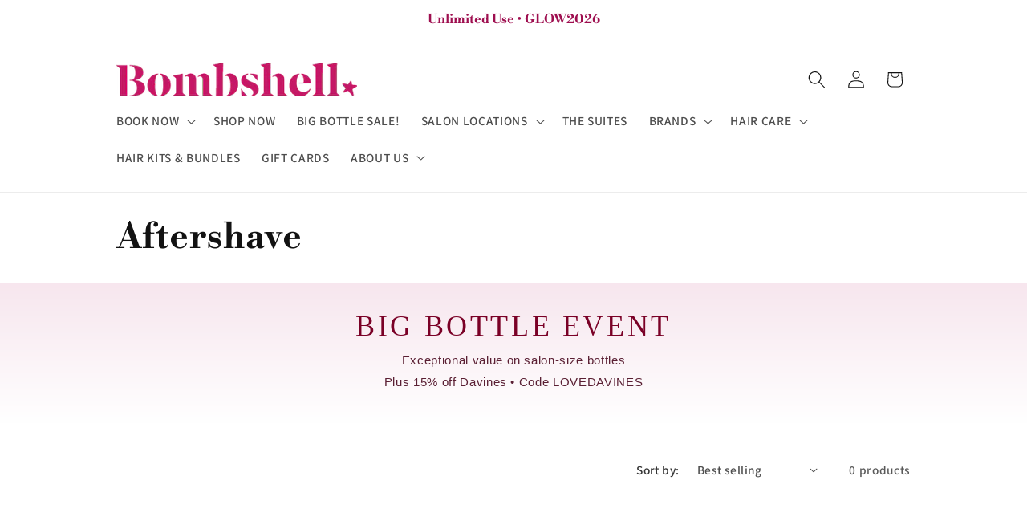

--- FILE ---
content_type: text/html; charset=utf-8
request_url: https://bombshell-hair.com/collections/aftershave
body_size: 64475
content:
<!doctype html>
<html class="js" lang="en">
   <head>
    <meta charset="utf-8">
    <meta http-equiv="X-UA-Compatible" content="IE=edge">
    <meta name="viewport" content="width=device-width,initial-scale=1">
    <meta name="theme-color" content="">
    <link rel="canonical" href="https://bombshell-hair.com/collections/aftershave"><link rel="icon" type="image/png" href="//bombshell-hair.com/cdn/shop/files/unnamed_5.png?crop=center&height=32&v=1751337259&width=32"><link rel="preconnect" href="https://fonts.shopifycdn.com" crossorigin><title>
      Aftershave -  Bombshell Hair Studio
</title>

    
      <meta name="description" content="-  Bombshell Hair Studio">
    

    

<meta property="og:site_name" content="Bombshell Hair Studio">
<meta property="og:url" content="https://bombshell-hair.com/collections/aftershave">
<meta property="og:title" content="Aftershave -  Bombshell Hair Studio">
<meta property="og:type" content="website">
<meta property="og:description" content="-  Bombshell Hair Studio"><meta property="og:image" content="http://bombshell-hair.com/cdn/shop/files/Untitled_design.png?v=1757451105">
  <meta property="og:image:secure_url" content="https://bombshell-hair.com/cdn/shop/files/Untitled_design.png?v=1757451105">
  <meta property="og:image:width" content="1080">
  <meta property="og:image:height" content="1080"><meta name="twitter:card" content="summary_large_image">
<meta name="twitter:title" content="Aftershave -  Bombshell Hair Studio">
<meta name="twitter:description" content="-  Bombshell Hair Studio">


    <script src="//bombshell-hair.com/cdn/shop/t/5/assets/constants.js?v=132983761750457495441730392735" defer="defer"></script>
    <script src="//bombshell-hair.com/cdn/shop/t/5/assets/pubsub.js?v=158357773527763999511730392737" defer="defer"></script>
    <script src="//bombshell-hair.com/cdn/shop/t/5/assets/global.js?v=152862011079830610291730392736" defer="defer"></script>
    <script src="//bombshell-hair.com/cdn/shop/t/5/assets/details-disclosure.js?v=13653116266235556501730392735" defer="defer"></script>
    <script src="//bombshell-hair.com/cdn/shop/t/5/assets/details-modal.js?v=25581673532751508451730392735" defer="defer"></script>
    <script src="//bombshell-hair.com/cdn/shop/t/5/assets/search-form.js?v=133129549252120666541730392737" defer="defer"></script><script src="//bombshell-hair.com/cdn/shop/t/5/assets/animations.js?v=88693664871331136111730392735" defer="defer"></script><script>window.performance && window.performance.mark && window.performance.mark('shopify.content_for_header.start');</script><meta name="google-site-verification" content="MqbDx0V-_4IFD0lDpzEXgEfFSvZa3FzI4gitcgEtTio">
<meta name="facebook-domain-verification" content="tiqtzqqvbf7vonhmyo7xdq2w5b3xk4">
<meta id="shopify-digital-wallet" name="shopify-digital-wallet" content="/57316147262/digital_wallets/dialog">
<meta name="shopify-checkout-api-token" content="acab8460efd28965e15c49f439ca48ac">
<meta id="in-context-paypal-metadata" data-shop-id="57316147262" data-venmo-supported="false" data-environment="production" data-locale="en_US" data-paypal-v4="true" data-currency="USD">
<link rel="alternate" type="application/atom+xml" title="Feed" href="/collections/aftershave.atom" />
<link rel="alternate" type="application/json+oembed" href="https://bombshell-hair.com/collections/aftershave.oembed">
<script async="async" src="/checkouts/internal/preloads.js?locale=en-US"></script>
<link rel="preconnect" href="https://shop.app" crossorigin="anonymous">
<script async="async" src="https://shop.app/checkouts/internal/preloads.js?locale=en-US&shop_id=57316147262" crossorigin="anonymous"></script>
<script id="apple-pay-shop-capabilities" type="application/json">{"shopId":57316147262,"countryCode":"US","currencyCode":"USD","merchantCapabilities":["supports3DS"],"merchantId":"gid:\/\/shopify\/Shop\/57316147262","merchantName":"Bombshell Hair Studio","requiredBillingContactFields":["postalAddress","email","phone"],"requiredShippingContactFields":["postalAddress","email","phone"],"shippingType":"shipping","supportedNetworks":["visa","masterCard","amex","discover","elo","jcb"],"total":{"type":"pending","label":"Bombshell Hair Studio","amount":"1.00"},"shopifyPaymentsEnabled":true,"supportsSubscriptions":true}</script>
<script id="shopify-features" type="application/json">{"accessToken":"acab8460efd28965e15c49f439ca48ac","betas":["rich-media-storefront-analytics"],"domain":"bombshell-hair.com","predictiveSearch":true,"shopId":57316147262,"locale":"en"}</script>
<script>var Shopify = Shopify || {};
Shopify.shop = "b917d3-19.myshopify.com";
Shopify.locale = "en";
Shopify.currency = {"active":"USD","rate":"1.0"};
Shopify.country = "US";
Shopify.theme = {"name":"Updated Theme Dawn","id":128865992766,"schema_name":"Dawn","schema_version":"15.2.0","theme_store_id":887,"role":"main"};
Shopify.theme.handle = "null";
Shopify.theme.style = {"id":null,"handle":null};
Shopify.cdnHost = "bombshell-hair.com/cdn";
Shopify.routes = Shopify.routes || {};
Shopify.routes.root = "/";</script>
<script type="module">!function(o){(o.Shopify=o.Shopify||{}).modules=!0}(window);</script>
<script>!function(o){function n(){var o=[];function n(){o.push(Array.prototype.slice.apply(arguments))}return n.q=o,n}var t=o.Shopify=o.Shopify||{};t.loadFeatures=n(),t.autoloadFeatures=n()}(window);</script>
<script>
  window.ShopifyPay = window.ShopifyPay || {};
  window.ShopifyPay.apiHost = "shop.app\/pay";
  window.ShopifyPay.redirectState = null;
</script>
<script id="shop-js-analytics" type="application/json">{"pageType":"collection"}</script>
<script defer="defer" async type="module" src="//bombshell-hair.com/cdn/shopifycloud/shop-js/modules/v2/client.init-shop-cart-sync_BN7fPSNr.en.esm.js"></script>
<script defer="defer" async type="module" src="//bombshell-hair.com/cdn/shopifycloud/shop-js/modules/v2/chunk.common_Cbph3Kss.esm.js"></script>
<script defer="defer" async type="module" src="//bombshell-hair.com/cdn/shopifycloud/shop-js/modules/v2/chunk.modal_DKumMAJ1.esm.js"></script>
<script type="module">
  await import("//bombshell-hair.com/cdn/shopifycloud/shop-js/modules/v2/client.init-shop-cart-sync_BN7fPSNr.en.esm.js");
await import("//bombshell-hair.com/cdn/shopifycloud/shop-js/modules/v2/chunk.common_Cbph3Kss.esm.js");
await import("//bombshell-hair.com/cdn/shopifycloud/shop-js/modules/v2/chunk.modal_DKumMAJ1.esm.js");

  window.Shopify.SignInWithShop?.initShopCartSync?.({"fedCMEnabled":true,"windoidEnabled":true});

</script>
<script>
  window.Shopify = window.Shopify || {};
  if (!window.Shopify.featureAssets) window.Shopify.featureAssets = {};
  window.Shopify.featureAssets['shop-js'] = {"shop-cart-sync":["modules/v2/client.shop-cart-sync_CJVUk8Jm.en.esm.js","modules/v2/chunk.common_Cbph3Kss.esm.js","modules/v2/chunk.modal_DKumMAJ1.esm.js"],"init-fed-cm":["modules/v2/client.init-fed-cm_7Fvt41F4.en.esm.js","modules/v2/chunk.common_Cbph3Kss.esm.js","modules/v2/chunk.modal_DKumMAJ1.esm.js"],"init-shop-email-lookup-coordinator":["modules/v2/client.init-shop-email-lookup-coordinator_Cc088_bR.en.esm.js","modules/v2/chunk.common_Cbph3Kss.esm.js","modules/v2/chunk.modal_DKumMAJ1.esm.js"],"init-windoid":["modules/v2/client.init-windoid_hPopwJRj.en.esm.js","modules/v2/chunk.common_Cbph3Kss.esm.js","modules/v2/chunk.modal_DKumMAJ1.esm.js"],"shop-button":["modules/v2/client.shop-button_B0jaPSNF.en.esm.js","modules/v2/chunk.common_Cbph3Kss.esm.js","modules/v2/chunk.modal_DKumMAJ1.esm.js"],"shop-cash-offers":["modules/v2/client.shop-cash-offers_DPIskqss.en.esm.js","modules/v2/chunk.common_Cbph3Kss.esm.js","modules/v2/chunk.modal_DKumMAJ1.esm.js"],"shop-toast-manager":["modules/v2/client.shop-toast-manager_CK7RT69O.en.esm.js","modules/v2/chunk.common_Cbph3Kss.esm.js","modules/v2/chunk.modal_DKumMAJ1.esm.js"],"init-shop-cart-sync":["modules/v2/client.init-shop-cart-sync_BN7fPSNr.en.esm.js","modules/v2/chunk.common_Cbph3Kss.esm.js","modules/v2/chunk.modal_DKumMAJ1.esm.js"],"init-customer-accounts-sign-up":["modules/v2/client.init-customer-accounts-sign-up_CfPf4CXf.en.esm.js","modules/v2/client.shop-login-button_DeIztwXF.en.esm.js","modules/v2/chunk.common_Cbph3Kss.esm.js","modules/v2/chunk.modal_DKumMAJ1.esm.js"],"pay-button":["modules/v2/client.pay-button_CgIwFSYN.en.esm.js","modules/v2/chunk.common_Cbph3Kss.esm.js","modules/v2/chunk.modal_DKumMAJ1.esm.js"],"init-customer-accounts":["modules/v2/client.init-customer-accounts_DQ3x16JI.en.esm.js","modules/v2/client.shop-login-button_DeIztwXF.en.esm.js","modules/v2/chunk.common_Cbph3Kss.esm.js","modules/v2/chunk.modal_DKumMAJ1.esm.js"],"avatar":["modules/v2/client.avatar_BTnouDA3.en.esm.js"],"init-shop-for-new-customer-accounts":["modules/v2/client.init-shop-for-new-customer-accounts_CsZy_esa.en.esm.js","modules/v2/client.shop-login-button_DeIztwXF.en.esm.js","modules/v2/chunk.common_Cbph3Kss.esm.js","modules/v2/chunk.modal_DKumMAJ1.esm.js"],"shop-follow-button":["modules/v2/client.shop-follow-button_BRMJjgGd.en.esm.js","modules/v2/chunk.common_Cbph3Kss.esm.js","modules/v2/chunk.modal_DKumMAJ1.esm.js"],"checkout-modal":["modules/v2/client.checkout-modal_B9Drz_yf.en.esm.js","modules/v2/chunk.common_Cbph3Kss.esm.js","modules/v2/chunk.modal_DKumMAJ1.esm.js"],"shop-login-button":["modules/v2/client.shop-login-button_DeIztwXF.en.esm.js","modules/v2/chunk.common_Cbph3Kss.esm.js","modules/v2/chunk.modal_DKumMAJ1.esm.js"],"lead-capture":["modules/v2/client.lead-capture_DXYzFM3R.en.esm.js","modules/v2/chunk.common_Cbph3Kss.esm.js","modules/v2/chunk.modal_DKumMAJ1.esm.js"],"shop-login":["modules/v2/client.shop-login_CA5pJqmO.en.esm.js","modules/v2/chunk.common_Cbph3Kss.esm.js","modules/v2/chunk.modal_DKumMAJ1.esm.js"],"payment-terms":["modules/v2/client.payment-terms_BxzfvcZJ.en.esm.js","modules/v2/chunk.common_Cbph3Kss.esm.js","modules/v2/chunk.modal_DKumMAJ1.esm.js"]};
</script>
<script>(function() {
  var isLoaded = false;
  function asyncLoad() {
    if (isLoaded) return;
    isLoaded = true;
    var urls = ["https:\/\/sdks.automizely.com\/conversions\/v1\/conversions.js?app_connection_id=e0c6c12f1e1b4bdb963a456736b2a55d\u0026mapped_org_id=389a3631fbfc06ba421a049f907fef49_v1\u0026shop=b917d3-19.myshopify.com","https:\/\/d1639lhkj5l89m.cloudfront.net\/js\/storefront\/uppromote.js?shop=b917d3-19.myshopify.com","\/\/cdn.shopify.com\/proxy\/7d9d6a0907bea42eb16176ccc8ef3311f0d2228cdf9cd39b6f0625264dec1cd3\/storage.googleapis.com\/adnabu-shopify\/online-store\/3c8e2863f0434596b89be4771719429616.min.js?shop=b917d3-19.myshopify.com\u0026sp-cache-control=cHVibGljLCBtYXgtYWdlPTkwMA"];
    for (var i = 0; i < urls.length; i++) {
      var s = document.createElement('script');
      s.type = 'text/javascript';
      s.async = true;
      s.src = urls[i];
      var x = document.getElementsByTagName('script')[0];
      x.parentNode.insertBefore(s, x);
    }
  };
  if(window.attachEvent) {
    window.attachEvent('onload', asyncLoad);
  } else {
    window.addEventListener('load', asyncLoad, false);
  }
})();</script>
<script id="__st">var __st={"a":57316147262,"offset":-18000,"reqid":"1f870e9e-b3c9-4f18-9293-02ed1d9ebf3d-1770040417","pageurl":"bombshell-hair.com\/collections\/aftershave","u":"6bedc3fdfc29","p":"collection","rtyp":"collection","rid":273797316670};</script>
<script>window.ShopifyPaypalV4VisibilityTracking = true;</script>
<script id="captcha-bootstrap">!function(){'use strict';const t='contact',e='account',n='new_comment',o=[[t,t],['blogs',n],['comments',n],[t,'customer']],c=[[e,'customer_login'],[e,'guest_login'],[e,'recover_customer_password'],[e,'create_customer']],r=t=>t.map((([t,e])=>`form[action*='/${t}']:not([data-nocaptcha='true']) input[name='form_type'][value='${e}']`)).join(','),a=t=>()=>t?[...document.querySelectorAll(t)].map((t=>t.form)):[];function s(){const t=[...o],e=r(t);return a(e)}const i='password',u='form_key',d=['recaptcha-v3-token','g-recaptcha-response','h-captcha-response',i],f=()=>{try{return window.sessionStorage}catch{return}},m='__shopify_v',_=t=>t.elements[u];function p(t,e,n=!1){try{const o=window.sessionStorage,c=JSON.parse(o.getItem(e)),{data:r}=function(t){const{data:e,action:n}=t;return t[m]||n?{data:e,action:n}:{data:t,action:n}}(c);for(const[e,n]of Object.entries(r))t.elements[e]&&(t.elements[e].value=n);n&&o.removeItem(e)}catch(o){console.error('form repopulation failed',{error:o})}}const l='form_type',E='cptcha';function T(t){t.dataset[E]=!0}const w=window,h=w.document,L='Shopify',v='ce_forms',y='captcha';let A=!1;((t,e)=>{const n=(g='f06e6c50-85a8-45c8-87d0-21a2b65856fe',I='https://cdn.shopify.com/shopifycloud/storefront-forms-hcaptcha/ce_storefront_forms_captcha_hcaptcha.v1.5.2.iife.js',D={infoText:'Protected by hCaptcha',privacyText:'Privacy',termsText:'Terms'},(t,e,n)=>{const o=w[L][v],c=o.bindForm;if(c)return c(t,g,e,D).then(n);var r;o.q.push([[t,g,e,D],n]),r=I,A||(h.body.append(Object.assign(h.createElement('script'),{id:'captcha-provider',async:!0,src:r})),A=!0)});var g,I,D;w[L]=w[L]||{},w[L][v]=w[L][v]||{},w[L][v].q=[],w[L][y]=w[L][y]||{},w[L][y].protect=function(t,e){n(t,void 0,e),T(t)},Object.freeze(w[L][y]),function(t,e,n,w,h,L){const[v,y,A,g]=function(t,e,n){const i=e?o:[],u=t?c:[],d=[...i,...u],f=r(d),m=r(i),_=r(d.filter((([t,e])=>n.includes(e))));return[a(f),a(m),a(_),s()]}(w,h,L),I=t=>{const e=t.target;return e instanceof HTMLFormElement?e:e&&e.form},D=t=>v().includes(t);t.addEventListener('submit',(t=>{const e=I(t);if(!e)return;const n=D(e)&&!e.dataset.hcaptchaBound&&!e.dataset.recaptchaBound,o=_(e),c=g().includes(e)&&(!o||!o.value);(n||c)&&t.preventDefault(),c&&!n&&(function(t){try{if(!f())return;!function(t){const e=f();if(!e)return;const n=_(t);if(!n)return;const o=n.value;o&&e.removeItem(o)}(t);const e=Array.from(Array(32),(()=>Math.random().toString(36)[2])).join('');!function(t,e){_(t)||t.append(Object.assign(document.createElement('input'),{type:'hidden',name:u})),t.elements[u].value=e}(t,e),function(t,e){const n=f();if(!n)return;const o=[...t.querySelectorAll(`input[type='${i}']`)].map((({name:t})=>t)),c=[...d,...o],r={};for(const[a,s]of new FormData(t).entries())c.includes(a)||(r[a]=s);n.setItem(e,JSON.stringify({[m]:1,action:t.action,data:r}))}(t,e)}catch(e){console.error('failed to persist form',e)}}(e),e.submit())}));const S=(t,e)=>{t&&!t.dataset[E]&&(n(t,e.some((e=>e===t))),T(t))};for(const o of['focusin','change'])t.addEventListener(o,(t=>{const e=I(t);D(e)&&S(e,y())}));const B=e.get('form_key'),M=e.get(l),P=B&&M;t.addEventListener('DOMContentLoaded',(()=>{const t=y();if(P)for(const e of t)e.elements[l].value===M&&p(e,B);[...new Set([...A(),...v().filter((t=>'true'===t.dataset.shopifyCaptcha))])].forEach((e=>S(e,t)))}))}(h,new URLSearchParams(w.location.search),n,t,e,['guest_login'])})(!0,!0)}();</script>
<script integrity="sha256-4kQ18oKyAcykRKYeNunJcIwy7WH5gtpwJnB7kiuLZ1E=" data-source-attribution="shopify.loadfeatures" defer="defer" src="//bombshell-hair.com/cdn/shopifycloud/storefront/assets/storefront/load_feature-a0a9edcb.js" crossorigin="anonymous"></script>
<script crossorigin="anonymous" defer="defer" src="//bombshell-hair.com/cdn/shopifycloud/storefront/assets/shopify_pay/storefront-65b4c6d7.js?v=20250812"></script>
<script data-source-attribution="shopify.dynamic_checkout.dynamic.init">var Shopify=Shopify||{};Shopify.PaymentButton=Shopify.PaymentButton||{isStorefrontPortableWallets:!0,init:function(){window.Shopify.PaymentButton.init=function(){};var t=document.createElement("script");t.src="https://bombshell-hair.com/cdn/shopifycloud/portable-wallets/latest/portable-wallets.en.js",t.type="module",document.head.appendChild(t)}};
</script>
<script data-source-attribution="shopify.dynamic_checkout.buyer_consent">
  function portableWalletsHideBuyerConsent(e){var t=document.getElementById("shopify-buyer-consent"),n=document.getElementById("shopify-subscription-policy-button");t&&n&&(t.classList.add("hidden"),t.setAttribute("aria-hidden","true"),n.removeEventListener("click",e))}function portableWalletsShowBuyerConsent(e){var t=document.getElementById("shopify-buyer-consent"),n=document.getElementById("shopify-subscription-policy-button");t&&n&&(t.classList.remove("hidden"),t.removeAttribute("aria-hidden"),n.addEventListener("click",e))}window.Shopify?.PaymentButton&&(window.Shopify.PaymentButton.hideBuyerConsent=portableWalletsHideBuyerConsent,window.Shopify.PaymentButton.showBuyerConsent=portableWalletsShowBuyerConsent);
</script>
<script data-source-attribution="shopify.dynamic_checkout.cart.bootstrap">document.addEventListener("DOMContentLoaded",(function(){function t(){return document.querySelector("shopify-accelerated-checkout-cart, shopify-accelerated-checkout")}if(t())Shopify.PaymentButton.init();else{new MutationObserver((function(e,n){t()&&(Shopify.PaymentButton.init(),n.disconnect())})).observe(document.body,{childList:!0,subtree:!0})}}));
</script>
<link id="shopify-accelerated-checkout-styles" rel="stylesheet" media="screen" href="https://bombshell-hair.com/cdn/shopifycloud/portable-wallets/latest/accelerated-checkout-backwards-compat.css" crossorigin="anonymous">
<style id="shopify-accelerated-checkout-cart">
        #shopify-buyer-consent {
  margin-top: 1em;
  display: inline-block;
  width: 100%;
}

#shopify-buyer-consent.hidden {
  display: none;
}

#shopify-subscription-policy-button {
  background: none;
  border: none;
  padding: 0;
  text-decoration: underline;
  font-size: inherit;
  cursor: pointer;
}

#shopify-subscription-policy-button::before {
  box-shadow: none;
}

      </style>
<script id="sections-script" data-sections="header" defer="defer" src="//bombshell-hair.com/cdn/shop/t/5/compiled_assets/scripts.js?v=3408"></script>
<script>window.performance && window.performance.mark && window.performance.mark('shopify.content_for_header.end');</script>


    <style data-shopify>
      @font-face {
  font-family: Assistant;
  font-weight: 600;
  font-style: normal;
  font-display: swap;
  src: url("//bombshell-hair.com/cdn/fonts/assistant/assistant_n6.b2cbcfa81550fc99b5d970d0ef582eebcbac24e0.woff2") format("woff2"),
       url("//bombshell-hair.com/cdn/fonts/assistant/assistant_n6.5dced1e1f897f561a8304b6ef1c533d81fd1c6e0.woff") format("woff");
}

      @font-face {
  font-family: Assistant;
  font-weight: 700;
  font-style: normal;
  font-display: swap;
  src: url("//bombshell-hair.com/cdn/fonts/assistant/assistant_n7.bf44452348ec8b8efa3aa3068825305886b1c83c.woff2") format("woff2"),
       url("//bombshell-hair.com/cdn/fonts/assistant/assistant_n7.0c887fee83f6b3bda822f1150b912c72da0f7b64.woff") format("woff");
}

      
      
      @font-face {
  font-family: "Libre Bodoni";
  font-weight: 700;
  font-style: normal;
  font-display: swap;
  src: url("//bombshell-hair.com/cdn/fonts/libre_bodoni/librebodoni_n7.03c7112c18b28f770d666d00a0e0ca7087477112.woff2") format("woff2"),
       url("//bombshell-hair.com/cdn/fonts/libre_bodoni/librebodoni_n7.c57e35cee3171b6c682844e94b518bd6c405956b.woff") format("woff");
}


      
        :root,
        .color-scheme-1 {
          --color-background: 255,255,255;
        
          --gradient-background: #ffffff;
        

        

        --color-foreground: 18,18,18;
        --color-background-contrast: 191,191,191;
        --color-shadow: 18,18,18;
        --color-button: 198,24,101;
        --color-button-text: 255,255,255;
        --color-secondary-button: 255,255,255;
        --color-secondary-button-text: 18,18,18;
        --color-link: 18,18,18;
        --color-badge-foreground: 18,18,18;
        --color-badge-background: 255,255,255;
        --color-badge-border: 18,18,18;
        --payment-terms-background-color: rgb(255 255 255);
      }
      
        
        .color-scheme-2 {
          --color-background: 226,56,183;
        
          --gradient-background: linear-gradient(270deg, rgba(240, 110, 105, 1), rgba(249, 208, 163, 1) 100%);
        

        

        --color-foreground: 255,255,255;
        --color-background-contrast: 135,20,106;
        --color-shadow: 18,18,18;
        --color-button: 18,18,18;
        --color-button-text: 243,243,243;
        --color-secondary-button: 226,56,183;
        --color-secondary-button-text: 255,255,255;
        --color-link: 255,255,255;
        --color-badge-foreground: 255,255,255;
        --color-badge-background: 226,56,183;
        --color-badge-border: 255,255,255;
        --payment-terms-background-color: rgb(226 56 183);
      }
      
        
        .color-scheme-3 {
          --color-background: 36,40,51;
        
          --gradient-background: #242833;
        

        

        --color-foreground: 255,255,255;
        --color-background-contrast: 47,52,66;
        --color-shadow: 18,18,18;
        --color-button: 255,255,255;
        --color-button-text: 0,0,0;
        --color-secondary-button: 36,40,51;
        --color-secondary-button-text: 255,255,255;
        --color-link: 255,255,255;
        --color-badge-foreground: 255,255,255;
        --color-badge-background: 36,40,51;
        --color-badge-border: 255,255,255;
        --payment-terms-background-color: rgb(36 40 51);
      }
      
        
        .color-scheme-4 {
          --color-background: 18,18,18;
        
          --gradient-background: #121212;
        

        

        --color-foreground: 255,255,255;
        --color-background-contrast: 146,146,146;
        --color-shadow: 18,18,18;
        --color-button: 255,255,255;
        --color-button-text: 18,18,18;
        --color-secondary-button: 18,18,18;
        --color-secondary-button-text: 255,255,255;
        --color-link: 255,255,255;
        --color-badge-foreground: 255,255,255;
        --color-badge-background: 18,18,18;
        --color-badge-border: 255,255,255;
        --payment-terms-background-color: rgb(18 18 18);
      }
      
        
        .color-scheme-5 {
          --color-background: 51,79,180;
        
          --gradient-background: #334fb4;
        

        

        --color-foreground: 255,255,255;
        --color-background-contrast: 23,35,81;
        --color-shadow: 18,18,18;
        --color-button: 255,255,255;
        --color-button-text: 51,79,180;
        --color-secondary-button: 51,79,180;
        --color-secondary-button-text: 255,255,255;
        --color-link: 255,255,255;
        --color-badge-foreground: 255,255,255;
        --color-badge-background: 51,79,180;
        --color-badge-border: 255,255,255;
        --payment-terms-background-color: rgb(51 79 180);
      }
      
        
        .color-scheme-71c0f76a-ba4a-4eb0-b58d-606567816e40 {
          --color-background: 226,56,183;
        
          --gradient-background: linear-gradient(180deg, rgba(255, 145, 129, 1), rgba(254, 91, 124, 1) 49%, rgba(255, 140, 162, 1) 100%);
        

        

        --color-foreground: 18,18,18;
        --color-background-contrast: 135,20,106;
        --color-shadow: 18,18,18;
        --color-button: 255,255,255;
        --color-button-text: 18,18,18;
        --color-secondary-button: 226,56,183;
        --color-secondary-button-text: 226,56,183;
        --color-link: 226,56,183;
        --color-badge-foreground: 18,18,18;
        --color-badge-background: 226,56,183;
        --color-badge-border: 18,18,18;
        --payment-terms-background-color: rgb(226 56 183);
      }
      
        
        .color-scheme-8761caac-2547-48a7-9dc9-bf849908238c {
          --color-background: 255,255,255;
        
          --gradient-background: #ffffff;
        

        

        --color-foreground: 18,18,18;
        --color-background-contrast: 191,191,191;
        --color-shadow: 18,18,18;
        --color-button: 198,24,101;
        --color-button-text: 255,255,255;
        --color-secondary-button: 255,255,255;
        --color-secondary-button-text: 18,18,18;
        --color-link: 18,18,18;
        --color-badge-foreground: 18,18,18;
        --color-badge-background: 255,255,255;
        --color-badge-border: 18,18,18;
        --payment-terms-background-color: rgb(255 255 255);
      }
      
        
        .color-scheme-2922d092-a005-4fe4-b7c9-e021bb0db031 {
          --color-background: 198,24,101;
        
          --gradient-background: #c61865;
        

        

        --color-foreground: 255,255,255;
        --color-background-contrast: 84,10,43;
        --color-shadow: 18,18,18;
        --color-button: 198,24,101;
        --color-button-text: 255,255,255;
        --color-secondary-button: 198,24,101;
        --color-secondary-button-text: 18,18,18;
        --color-link: 18,18,18;
        --color-badge-foreground: 255,255,255;
        --color-badge-background: 198,24,101;
        --color-badge-border: 255,255,255;
        --payment-terms-background-color: rgb(198 24 101);
      }
      

      body, .color-scheme-1, .color-scheme-2, .color-scheme-3, .color-scheme-4, .color-scheme-5, .color-scheme-71c0f76a-ba4a-4eb0-b58d-606567816e40, .color-scheme-8761caac-2547-48a7-9dc9-bf849908238c, .color-scheme-2922d092-a005-4fe4-b7c9-e021bb0db031 {
        color: rgba(var(--color-foreground), 0.75);
        background-color: rgb(var(--color-background));
      }

      :root {
        --font-body-family: Assistant, sans-serif;
        --font-body-style: normal;
        --font-body-weight: 600;
        --font-body-weight-bold: 900;

        --font-heading-family: "Libre Bodoni", serif;
        --font-heading-style: normal;
        --font-heading-weight: 700;

        --font-body-scale: 1.1;
        --font-heading-scale: 1.0;

        --media-padding: px;
        --media-border-opacity: 0.05;
        --media-border-width: 0px;
        --media-radius: 0px;
        --media-shadow-opacity: 0.0;
        --media-shadow-horizontal-offset: 0px;
        --media-shadow-vertical-offset: 4px;
        --media-shadow-blur-radius: 5px;
        --media-shadow-visible: 0;

        --page-width: 100rem;
        --page-width-margin: 0rem;

        --product-card-image-padding: 0.0rem;
        --product-card-corner-radius: 0.0rem;
        --product-card-text-alignment: left;
        --product-card-border-width: 0.0rem;
        --product-card-border-opacity: 0.1;
        --product-card-shadow-opacity: 0.0;
        --product-card-shadow-visible: 0;
        --product-card-shadow-horizontal-offset: 0.0rem;
        --product-card-shadow-vertical-offset: 0.4rem;
        --product-card-shadow-blur-radius: 0.5rem;

        --collection-card-image-padding: 0.0rem;
        --collection-card-corner-radius: 0.0rem;
        --collection-card-text-alignment: center;
        --collection-card-border-width: 0.0rem;
        --collection-card-border-opacity: 0.1;
        --collection-card-shadow-opacity: 0.0;
        --collection-card-shadow-visible: 0;
        --collection-card-shadow-horizontal-offset: 0.0rem;
        --collection-card-shadow-vertical-offset: 0.4rem;
        --collection-card-shadow-blur-radius: 0.5rem;

        --blog-card-image-padding: 0.0rem;
        --blog-card-corner-radius: 0.0rem;
        --blog-card-text-alignment: left;
        --blog-card-border-width: 0.0rem;
        --blog-card-border-opacity: 0.1;
        --blog-card-shadow-opacity: 0.0;
        --blog-card-shadow-visible: 0;
        --blog-card-shadow-horizontal-offset: 0.0rem;
        --blog-card-shadow-vertical-offset: 0.4rem;
        --blog-card-shadow-blur-radius: 0.5rem;

        --badge-corner-radius: 4.0rem;

        --popup-border-width: 1px;
        --popup-border-opacity: 0.1;
        --popup-corner-radius: 0px;
        --popup-shadow-opacity: 0.05;
        --popup-shadow-horizontal-offset: 0px;
        --popup-shadow-vertical-offset: 4px;
        --popup-shadow-blur-radius: 5px;

        --drawer-border-width: 1px;
        --drawer-border-opacity: 0.1;
        --drawer-shadow-opacity: 0.0;
        --drawer-shadow-horizontal-offset: 0px;
        --drawer-shadow-vertical-offset: 4px;
        --drawer-shadow-blur-radius: 5px;

        --spacing-sections-desktop: 0px;
        --spacing-sections-mobile: 0px;

        --grid-desktop-vertical-spacing: 8px;
        --grid-desktop-horizontal-spacing: 8px;
        --grid-mobile-vertical-spacing: 4px;
        --grid-mobile-horizontal-spacing: 4px;

        --text-boxes-border-opacity: 0.0;
        --text-boxes-border-width: 0px;
        --text-boxes-radius: 0px;
        --text-boxes-shadow-opacity: 0.0;
        --text-boxes-shadow-visible: 0;
        --text-boxes-shadow-horizontal-offset: 0px;
        --text-boxes-shadow-vertical-offset: 4px;
        --text-boxes-shadow-blur-radius: 5px;

        --buttons-radius: 8px;
        --buttons-radius-outset: 9px;
        --buttons-border-width: 1px;
        --buttons-border-opacity: 1.0;
        --buttons-shadow-opacity: 0.0;
        --buttons-shadow-visible: 0;
        --buttons-shadow-horizontal-offset: 0px;
        --buttons-shadow-vertical-offset: 4px;
        --buttons-shadow-blur-radius: 5px;
        --buttons-border-offset: 0.3px;

        --inputs-radius: 0px;
        --inputs-border-width: 1px;
        --inputs-border-opacity: 0.55;
        --inputs-shadow-opacity: 0.0;
        --inputs-shadow-horizontal-offset: 0px;
        --inputs-margin-offset: 0px;
        --inputs-shadow-vertical-offset: 4px;
        --inputs-shadow-blur-radius: 5px;
        --inputs-radius-outset: 0px;

        --variant-pills-radius: 40px;
        --variant-pills-border-width: 1px;
        --variant-pills-border-opacity: 0.55;
        --variant-pills-shadow-opacity: 0.0;
        --variant-pills-shadow-horizontal-offset: 0px;
        --variant-pills-shadow-vertical-offset: 4px;
        --variant-pills-shadow-blur-radius: 5px;
      }

      *,
      *::before,
      *::after {
        box-sizing: inherit;
      }

      html {
        box-sizing: border-box;
        font-size: calc(var(--font-body-scale) * 62.5%);
        height: 100%;
      }

      body {
        display: grid;
        grid-template-rows: auto auto 1fr auto;
        grid-template-columns: 100%;
        min-height: 100%;
        margin: 0;
        font-size: 1.5rem;
        letter-spacing: 0.06rem;
        line-height: calc(1 + 0.8 / var(--font-body-scale));
        font-family: var(--font-body-family);
        font-style: var(--font-body-style);
        font-weight: var(--font-body-weight);
      }

      @media screen and (min-width: 750px) {
        body {
          font-size: 1.6rem;
        }
      }
    </style>

    <link href="//bombshell-hair.com/cdn/shop/t/5/assets/base.css?v=159841507637079171801730392735" rel="stylesheet" type="text/css" media="all" />
    <link rel="stylesheet" href="//bombshell-hair.com/cdn/shop/t/5/assets/component-cart-items.css?v=123238115697927560811730392735" media="print" onload="this.media='all'">
      <link rel="preload" as="font" href="//bombshell-hair.com/cdn/fonts/assistant/assistant_n6.b2cbcfa81550fc99b5d970d0ef582eebcbac24e0.woff2" type="font/woff2" crossorigin>
      

      <link rel="preload" as="font" href="//bombshell-hair.com/cdn/fonts/libre_bodoni/librebodoni_n7.03c7112c18b28f770d666d00a0e0ca7087477112.woff2" type="font/woff2" crossorigin>
      
<link
        rel="stylesheet"
        href="//bombshell-hair.com/cdn/shop/t/5/assets/component-predictive-search.css?v=118923337488134913561730392735"
        media="print"
        onload="this.media='all'"
      ><script>
      if (Shopify.designMode) {
        document.documentElement.classList.add('shopify-design-mode');
      }
    </script>
   


  <!-- BEGIN app block: shopify://apps/gtm-data-layer/blocks/gropulse-gtm/ec1066b4-8b00-4630-a216-c88f51204a28 --><!-- BEGIN app snippet: custom-event-selector -->

<div id="gropulse-custom-event-selector-modal" class="gropulse-custom-event-modal">
  <div class="gropulse-custom-event-modal-content">
    <div class="gropulse-custom-event-modal-header">
      <p class="gropulse-modal-title">Custom Event Setup</p>
      <span class="gropulse-custom-event-close">&times;</span>
    </div>
    <div class="gropulse-custom-event-modal-body">
      <p>Click on the elements you want to track as custom events. Selected elements will appear in the list below.</p>

      <button id="gropulse-track-new-button" class="gropulse-track-new-button">Track New Element</button>

      <div class="gropulse-selected-elements">
        <span class="gropulse-selected-elements-title">Selected Elements (0)</span>
        <ul id="gropulse-selected-elements-list"></ul>
      </div>
    </div>
    <div class="gropulse-custom-event-modal-footer">
      <button id="gropulse-finish-setup-button" class="gropulse-finish-setup-button">Finish Setup</button>
    </div>
  </div>
</div>

<style>
.gropulse-custom-event-modal {
  display: none;
  position: fixed;
  z-index: 99999;
  left: 20px;
  top: 20px;
  width: 400px;
  background-color: #fff;
  border-radius: 8px;
  box-shadow: 0 4px 20px rgba(0, 0, 0, 0.2);
  font-family: -apple-system, BlinkMacSystemFont, "Segoe UI", Roboto, Helvetica, Arial, sans-serif;
  max-height: 90vh;
  overflow-y: auto;
}

.gropulse-custom-event-modal-content {
  width: 100%;
}

.gropulse-custom-event-modal-header {
  padding: 15px 20px;
  display: flex;
  justify-content: space-between;
  align-items: center;
  border-bottom: 1px solid #e5e5e5;
}

.gropulse-custom-event-modal-header .gropulse-modal-title {
  margin: 0;
  font-size: 18px;
  font-weight: 600;
  color: #333;
}

.gropulse-custom-event-close {
  color: #aaa;
  font-size: 24px;
  font-weight: bold;
  cursor: pointer;
}

.gropulse-custom-event-close:hover {
  color: #555;
}

.gropulse-custom-event-modal-body {
  padding: 20px;
}

.gropulse-custom-event-modal-footer {
  padding: 15px 20px;
  border-top: 1px solid #e5e5e5;
  text-align: right;
}

.gropulse-track-new-button,
.gropulse-finish-setup-button {
  padding: 10px 15px;
  border-radius: 4px;
  border: none;
  font-size: 14px;
  font-weight: 500;
  cursor: pointer;
}

.gropulse-track-new-button {
  background-color: #4CAF50;
  color: white;
  margin-top: 10px;
}

.gropulse-finish-setup-button {
  background-color: #2196F3;
  color: white;
}

.gropulse-selected-elements {
  margin-top: 20px;
}

.gropulse-selected-elements-title {
  display: block;
  font-size: 16px;
  margin-bottom: 10px;
  font-weight: 500;
}

#gropulse-selected-elements-list {
  list-style: none;
  padding: 0;
  margin: 0;
  max-height: 200px;
  overflow-y: auto;
  border: 1px solid #e5e5e5;
  border-radius: 4px;
}

#gropulse-selected-elements-list li {
  padding: 10px;
  border-bottom: 1px solid #e5e5e5;
  display: flex;
  justify-content: space-between;
  align-items: center;
}

#gropulse-selected-elements-list li:last-child {
  border-bottom: none;
}

.gropulse-element-info {
  flex: 1;
  font-size: 14px;
  word-break: break-word;
}

.gropulse-remove-element {
  color: #f44336;
  cursor: pointer;
  margin-left: 10px;
}

.gropulse-page-overlay {
  position: fixed;
  top: 0;
  left: 0;
  width: 100%;
  height: 100%;
  background-color: rgba(0, 0, 0, 0.3);
  z-index: 99990;
  pointer-events: none;
}

.gropulse-highlight-element {
  position: absolute;
  pointer-events: none;
  background-color: rgba(76, 175, 80, 0.2);
  border: 2px solid #4CAF50;
  z-index: 99991;
  box-sizing: border-box;
}

/* Make modal draggable */
.gropulse-custom-event-modal-header {
  cursor: move;
}

/* Responsive styles */
@media screen and (max-width: 480px) {
  .gropulse-custom-event-modal {
    width: 90%;
    left: 5%;
    top: 5%;
  }
}
</style>

<script>
document.addEventListener('DOMContentLoaded', function() {
  // Parse URL parameters
  const urlParams = new URLSearchParams(window.location.search);
  const customEventParam = urlParams.get('customEvent');
  const redirectUrl = urlParams.get('redirectUrl');

  // Initialize session storage if customEvent param is present
  if (customEventParam === '1') {
    // Set flag in session storage to show the modal across page navigation
    sessionStorage.setItem('gropulseCustomEventSetupActive', 'true');
    // Store redirect URL for later use
    if (redirectUrl) {
      sessionStorage.setItem('gropulseCustomEventRedirectUrl', redirectUrl);
    }
  }

  // Don't proceed if setup mode is not active
  if (sessionStorage.getItem('gropulseCustomEventSetupActive') !== 'true') return;

  const modal = document.getElementById('gropulse-custom-event-selector-modal');
  const trackNewButton = document.getElementById('gropulse-track-new-button');
  const finishSetupButton = document.getElementById('gropulse-finish-setup-button');
  const closeButton = document.querySelector('.gropulse-custom-event-close');
  const selectedElementsList = document.getElementById('gropulse-selected-elements-list');
  const selectedElementsHeader = document.querySelector('.gropulse-selected-elements-title');

  let isSelectionMode = false;
  let selectedElements = [];
  let overlay = null;
  let highlightElement = null;

  // Load previously selected elements from session storage
  const storedElements = sessionStorage.getItem('gropulseSelectedElements');
  if (storedElements) {
    try {
      selectedElements = JSON.parse(storedElements);
      updateSelectedElementsList();
    } catch (error) {
      console.error('Error loading stored elements:', error);
    }
  }

  // Make the modal draggable
  makeElementDraggable(modal, document.querySelector('.gropulse-custom-event-modal-header'));

  // Show the modal
  modal.style.display = 'block';

  // Click event handlers
  trackNewButton.addEventListener('click', function() {
    if (isSelectionMode) {
      // Cancel selection mode if active
      disableSelectionMode();
    } else {
      // Enable selection mode
      enableSelectionMode();
    }
  });
  finishSetupButton.addEventListener('click', finishSetup);
  closeButton.addEventListener('click', closeModal);

  function makeElementDraggable(element, handle) {
    let pos1 = 0, pos2 = 0, pos3 = 0, pos4 = 0;

    // Try to get saved position from session storage
    const savedPosition = getSavedModalPosition();
    if (savedPosition) {
      element.style.top = savedPosition.top + "px";
      element.style.left = savedPosition.left + "px";
    }

    handle.onmousedown = dragMouseDown;

    function dragMouseDown(e) {
      e.preventDefault();
      pos3 = e.clientX;
      pos4 = e.clientY;
      document.onmouseup = closeDragElement;
      document.onmousemove = elementDrag;
    }

    function elementDrag(e) {
      e.preventDefault();
      pos1 = pos3 - e.clientX;
      pos2 = pos4 - e.clientY;
      pos3 = e.clientX;
      pos4 = e.clientY;

      // Calculate new position ensuring it stays within viewport
      let newTop = element.offsetTop - pos2;
      let newLeft = element.offsetLeft - pos1;

      // Get viewport dimensions
      const viewportWidth = window.innerWidth;
      const viewportHeight = window.innerHeight;

      // Limit to viewport boundaries
      newTop = Math.max(0, Math.min(newTop, viewportHeight - 100));
      newLeft = Math.max(0, Math.min(newLeft, viewportWidth - 100));

      element.style.top = newTop + "px";
      element.style.left = newLeft + "px";

      // Save position to session storage
      saveModalPosition(newTop, newLeft);
    }

    function closeDragElement() {
      document.onmouseup = null;
      document.onmousemove = null;

      // Save final position
      saveModalPosition(element.offsetTop, element.offsetLeft);
    }
  }

  // Save modal position to session storage
  function saveModalPosition(top, left) {
    try {
      sessionStorage.setItem('gropulseModalPosition', JSON.stringify({ top, left }));
    } catch (error) {
      console.error('Error saving modal position:', error);
    }
  }

  // Get saved modal position from session storage
  function getSavedModalPosition() {
    try {
      const position = sessionStorage.getItem('gropulseModalPosition');
      return position ? JSON.parse(position) : null;
    } catch (error) {
      console.error('Error getting modal position:', error);
      return null;
    }
  }

  function enableSelectionMode() {
    if (isSelectionMode) return;

    isSelectionMode = true;
    trackNewButton.textContent = 'Cancel Selection';
    trackNewButton.style.backgroundColor = '#f44336';

    // Create overlay
    overlay = document.createElement('div');
    overlay.className = 'gropulse-page-overlay';
    document.body.appendChild(overlay);

    // Create highlight element
    highlightElement = document.createElement('div');
    highlightElement.className = 'gropulse-highlight-element';
    document.body.appendChild(highlightElement);

    // Add event listeners for element selection
    document.addEventListener('mouseover', highlightTargetElement);
    document.addEventListener('click', selectElement, true);
  }

  function disableSelectionMode() {
    if (!isSelectionMode) return;

    isSelectionMode = false;
    trackNewButton.textContent = 'Track New Element';
    trackNewButton.style.backgroundColor = '#4CAF50';

    // Remove overlay and highlight
    if (overlay) {
      document.body.removeChild(overlay);
      overlay = null;
    }

    if (highlightElement) {
      document.body.removeChild(highlightElement);
      highlightElement = null;
    }

    // Remove event listeners
    document.removeEventListener('mouseover', highlightTargetElement);
    document.removeEventListener('click', selectElement, true);
  }

  // Helper function to update the list of selected elements
  function updateSelectedElementsList() {
    // Clear existing list
    selectedElementsList.innerHTML = '';

    // Update the header count
    selectedElementsHeader.textContent = `Selected Elements (${selectedElements.length})`;

    // Add each element to the list
    selectedElements.forEach(element => {
      const li = document.createElement('li');
      li.dataset.id = element.id;

      const elementInfo = document.createElement('div');
      elementInfo.className = 'gropulse-element-info';
      elementInfo.textContent = `"${element.text}" (${element.selector})`;

      const removeButton = document.createElement('span');
      removeButton.className = 'gropulse-remove-element';
      removeButton.textContent = '✕';
      removeButton.addEventListener('click', function() {
        removeElementFromList(element.id);
      });

      li.appendChild(elementInfo);
      li.appendChild(removeButton);
      selectedElementsList.appendChild(li);
    });

    // Save to session storage
    sessionStorage.setItem('gropulseSelectedElements', JSON.stringify(selectedElements));
  }

  function highlightTargetElement(e) {
    if (!isSelectionMode) return;

    // Don't highlight elements in the modal itself
    if (e.target.closest('#gropulse-custom-event-selector-modal')) {
      if (highlightElement) {
        highlightElement.style.display = 'none';
      }
      return;
    }

    const rect = e.target.getBoundingClientRect();
    highlightElement.style.display = 'block';
    highlightElement.style.width = rect.width + 'px';
    highlightElement.style.height = rect.height + 'px';
    highlightElement.style.left = (window.pageXOffset + rect.left) + 'px';
    highlightElement.style.top = (window.pageYOffset + rect.top) + 'px';
  }

  function selectElement(e) {
    if (!isSelectionMode) return;

    // Don't select elements in the modal itself
    if (e.target.closest('#gropulse-custom-event-selector-modal')) {
      return;
    }

    // Prevent default action (like following links)
    e.preventDefault();
    e.stopPropagation();

    // Generate a selector for the clicked element
    const selector = generateSelector(e.target);

    // Add to selected elements list
    addElementToList(e.target, selector);

    // Disable selection mode
    disableSelectionMode();
  }

  function generateSelector(element) {
    // First try ID selector if available
    if (element.id) {
      return `#${element.id}`;
    }

    // Try with classes
    if (element.className && typeof element.className === 'string') {
      const classes = element.className.trim().split(/\s+/);
      if (classes.length > 0) {
        const classSelector = `.${classes.join('.')}`;
        if (document.querySelectorAll(classSelector).length === 1) {
          return classSelector;
        }
      }
    }

    // Use tag name with nth-child
    let path = '';
    let parent = element;

    while (parent) {
      if (parent === document.body) {
        path = 'body ' + path;
        break;
      }

      let tag = parent.tagName.toLowerCase();
      let siblings = Array.from(parent.parentNode.children).filter(child => child.tagName === parent.tagName);

      if (siblings.length > 1) {
        let index = siblings.indexOf(parent) + 1;
        tag += `:nth-child(${index})`;
      }

      path = tag + (path ? ' > ' + path : '');
      parent = parent.parentNode;

      // Stop at a certain depth to avoid overly complex selectors
      if (path.split('>').length > 5) {
        break;
      }
    }

    return path.trim();
  }

  function addElementToList(element, selector) {
    // Create a unique ID for this element
    const elementId = 'element-' + Date.now();

    // Add to our array
    selectedElements.push({
      id: elementId,
      selector: selector,
      text: element.textContent.trim().substring(0, 50) || element.tagName.toLowerCase()
    });

    // Update the display
    updateSelectedElementsList();
  }

  function removeElementFromList(id) {
    // Remove from array
    selectedElements = selectedElements.filter(el => el.id !== id);

    // Update the display
    updateSelectedElementsList();
  }

  function closeModal() {
    disableSelectionMode();
    modal.style.display = 'none';

    // Clear setup mode and data but keep the modal position
    sessionStorage.removeItem('gropulseCustomEventSetupActive');
    sessionStorage.removeItem('gropulseSelectedElements');
    // We intentionally don't remove gropulseModalPosition here to persist it across sessions
  }

  function finishSetup() {

    // Check if we have elements selected
    if (selectedElements.length > 0) {
      // Clean up our internal tracking but keep the modal position
      sessionStorage.removeItem('gropulseCustomEventSetupActive');
      sessionStorage.removeItem('gropulseSelectedElements');
      // We intentionally don't remove gropulseModalPosition to persist it

      // Redirect back to the app with selected elements as a URL parameter
      const savedRedirectUrl = sessionStorage.getItem('gropulseCustomEventRedirectUrl') || redirectUrl;

      if (savedRedirectUrl) {
        // Encode selected elements for URL
        const encodedElements = encodeURIComponent(JSON.stringify(selectedElements));

        // Determine if we need to add a ? or & for the parameter
        const separator = savedRedirectUrl.includes('?') ? '&' : '?';

        // Redirect to the app with the selected elements in the URL
        window.location.href = `${savedRedirectUrl}${separator}selectedElements=${encodedElements}`;
      }
    } else {
      alert('Please select at least one element to track.');
    }
  }
});
</script>
<!-- END app snippet -->
<!-- Google Tag Manager Head Tag Code Start -->
  <script>
    sessionStorage.setItem('gropulseGTMId', "GTM-NZL8NJBC" );
    sessionStorage.setItem('gropulseGTMPlanName', "free" );
    sessionStorage.setItem("gropulseGTMEventListData", JSON.stringify(null));
    sessionStorage.setItem("gropulseGTMServerType", "direct");
    sessionStorage.setItem("gropulseGTMMeasurementId", "");
    sessionStorage.setItem("gropulseGTMShopName", "b917d3-19.myshopify.com");
    sessionStorage.setItem("gropulseGTMLinkedInConfig", JSON.stringify(null));
    sessionStorage.setItem("gropulseGTMConsentTrackingGiven", "false");
    sessionStorage.setItem("gropulseGTMWebPixelActivated", "true");sessionStorage.setItem("gropulseGTMCustomEvents", "");window.groPulseGTMDatalayer = window.groPulseGTMDatalayer || [];

    function gtmGtag(){
      window.groPulseGTMDatalayer.push(arguments);
    }
    
    

    (function(w, d, s, l, i) {
      w[l] = w[l] || [];
      w[l].push({"gtm.start": new Date().getTime(), event: "gtm.js"});
      var f = d.getElementsByTagName(s)[0],
        j = d.createElement(s),
        dl = l != "dataLayer"
          ? "&l=" + l
          : "";
      j.async = true;
      j.src = "https://www.googletagmanager.com/gtm.js?id=" + i + dl;
      f.parentNode.insertBefore(j, f);
    })(window, document, "script", "groPulseGTMDatalayer", "GTM-NZL8NJBC");

       
    
    window.Shopify.loadFeatures([
      {
        name: "consent-tracking-api",
        version: "0.1"
      }
    ], (error) => {
      if (error) {
        console.error("Error loading consent-tracking-api feature:", error);
      }

      const consentTrackingGiven = false;

      if(!consentTrackingGiven){
        const event = new Event("gtm_start_tracking");
        window.dispatchEvent(event);
        return;
      }
      
      const trackingConsentStatus = Shopify?.customerPrivacy?.getTrackingConsent?.() ?? 'no_interaction';
      const hasExplicitConsent = trackingConsentStatus !== 'no_interaction';

      // Only update consent and start tracking if user has explicitly interacted with consent banner
      if (hasExplicitConsent) {
        const marketingAllowed = Shopify?.customerPrivacy?.marketingAllowed() ?? false;
        const analyticsAllowed = Shopify?.customerPrivacy?.analyticsProcessingAllowed() ?? false;

        gtmGtag('consent', 'update', {
          'ad_storage': marketingAllowed ? 'granted' : 'denied',
          'ad_user_data': marketingAllowed ? 'granted' : 'denied',
          'ad_personalization': marketingAllowed ? 'granted' : 'denied',
          'analytics_storage': analyticsAllowed ? 'granted' : 'denied'
        });

        // Start tracking only after user has previously consented
        const trackingEvent = new Event("gtm_start_tracking");
        window.dispatchEvent(trackingEvent);
      }

      document.addEventListener("visitorConsentCollected", (event) => {
        const marketingAllowed = event.detail.marketingAllowed;
        const analyticsAllowed = event.detail.analyticsAllowed;

        gtmGtag('consent', 'update', {
          'ad_storage': marketingAllowed ? 'granted' : 'denied',
          'ad_user_data': marketingAllowed ? 'granted' : 'denied',
          'ad_personalization': marketingAllowed ? 'granted' : 'denied',
          'analytics_storage': analyticsAllowed ? 'granted' : 'denied'
        });

        // Start tracking after user interacts with consent banner
        const trackingEvent = new Event("gtm_start_tracking");
        window.dispatchEvent(trackingEvent);
      });
    });
  </script>
  <!-- Google Tag Manager Head Tag Code End -->

  <!-- Google Tag Manager Noscript Code Start -->
  <noscript>
    <iframe
      src="https://www.googletagmanager.com/ns.html?id=GTM-NZL8NJBC"
      height="0"
      width="0"
      style="display:none;visibility:hidden"></iframe>
  </noscript>
  <!-- Google Tag Manager Noscript Code End --><script>
  // Initialize dataLayer
   

  const linkedinConfig = null;

  function getGA4ClientId() {
    try {
      const cookies = document.cookie.split(';');
      for (const cookie of cookies) {
        const trimmedCookie = cookie.trim();
        if (trimmedCookie.startsWith('_ga=')) {
          const parts = trimmedCookie.substring(4).split('.');
          return parts.slice(2).join('.');
        }
      }
    } catch(e) {
      console.error('Error getting GA4 client ID:', e);
    }
    return null;
  }

  function getGA4SessionId(measurementId) {
    try {
      const normalizedId = measurementId.replace('G-', '');
      const cookieName = `_ga_${normalizedId}`;
      
      const cookies = document.cookie.split(';');
      for (const cookie of cookies) {
        const trimmedCookie = cookie.trim();
        if (trimmedCookie.startsWith(`${cookieName}=`)) {
          const cookieValue = trimmedCookie.substring(cookieName.length + 1);
          const sessionInfo = cookieValue.split('.')[2];
          
          if (sessionInfo) {
            return sessionInfo.split('$')[0].substring(1);
          }
        }
      }
    } catch(e) {
      console.error('Error getting GA4 session ID:', e);
    }
    return null;
  }

  function collectGA4Data() {
    const measurementId = "";
    const clientId = getGA4ClientId();
    const sessionId = getGA4SessionId(measurementId);
    
    if (clientId || sessionId) {
      localStorage.setItem('gropulse_gtm_sse', JSON.stringify({
        client_id: clientId,
        session_id: sessionId,
        timestamp: Date.now()
      }));
    }
  }

  function getCookie(name) {
    let cookie = {};
    document.cookie.split(";").forEach(function (el) {
      let [k, v] = el.split("=");
      cookie[k.trim()] = v;
    });
    return cookie[name];
  }

  function getFacebookBrowserParams() {
    let fbp = getCookie("_fbp") || null;
    let fbc = getCookie("_fbc") || null;

    if (!fbc && window.location.search.includes("fbclid=")) {
      const urlParams = new URLSearchParams(window.location.search);
      const fbclidValue = urlParams.get("fbclid");
      if (fbclidValue) {
        fbc = `fb.1.${Date.now()}.${fbclidValue}`;
      }
    }

    return { fbp, fbc };
  }

  function getTiktokBrowserParams() {
    let ttp = getCookie("_ttp") || null;
    let ttclid = getCookie("ttclid") || null;

    return { ttp, ttclid };
  }

  function getShopifyUniqueId() {
    let shopify_y = document.cookie
      .split(";")
      .filter((c) => c.includes("_shopify_y="))
      .map((c) => c.split("_shopify_y=")[1]);

    return (shopify_y.length && shopify_y[0]) || "";
  }

  function collectBrowserCookies() {
    const { fbp, fbc } = getFacebookBrowserParams();
    const { ttp, ttclid } = getTiktokBrowserParams();
    const shopifyUniqueId = getShopifyUniqueId();

    // Store browser cookies in localStorage for webpixel access
    if (fbp) localStorage.setItem("_fbp", fbp);
    if (fbc) localStorage.setItem("_fbc", fbc);
    if (ttp) localStorage.setItem("_ttp", ttp);
    if (ttclid) localStorage.setItem("ttclid", ttclid);
    if (shopifyUniqueId) localStorage.setItem("_shopify_y", shopifyUniqueId);
  }

  window.addEventListener('load', () => {
    collectGA4Data();
    collectBrowserCookies();
  });

  window.isServerEventEnabled = function(event) {
    try {
      const gropulseGTMEventListData = null;
      if (!gropulseGTMEventListData?.serverEvents) return false;
      
      const eventMapping = {
        "purchase": "serverPurchase",
        "begin_checkout": "serverCheckout",
        "add_to_cart": "serverAddToCart",
        "view_item_list": "serverCollectionPage"
      };
      
      const mappedEvent = eventMapping[event];
      return mappedEvent ? !!gropulseGTMEventListData.serverEvents[mappedEvent] : false;
    } catch (error) {
      console.error("Error in isServerEventEnabled:", error);
      return false;
    }
  };

  window.generateEventId = function() {
    const key = 'gropulseGTMEventId';

    const eventId = `${Math.floor(Date.now())}_${Math.random().toString(36).slice(2, 8)}`;
    sessionStorage.setItem(key, eventId);

    return eventId;
  };

  window.getLinkedInConversionIds = function(eventName) {
    return linkedinConfig?.conversionEvents?.[eventName] || "";
  }

  window.sendToServerSideEndpoint = function (eventName, standardizedData, eventId) {
    const { fbp, fbc } = getFacebookBrowserParams();
    const { ttp, ttclid } = getTiktokBrowserParams();
    const shopifyUniqueId = getShopifyUniqueId();

    const sseData = JSON.parse(localStorage.getItem("gropulse_gtm_sse"));
    const requestBody = {
      event: eventName,
      event_id: eventId,
      shop_domain: "b917d3-19.myshopify.com",
      timestamp: Math.floor(Date.now() / 1000),
      user_agent: navigator.userAgent,
      url: document.referrer || location.href,
      client_ip: null, // Will be set by server

      // Browser/tracking data
      browser_data: {
        fbp: fbp,
        fbc: fbc,
        shopify_unique_id: shopifyUniqueId,
        ga4_client_id: sseData?.client_id,
        ga4_session_id: sseData?.session_id,
        ttp: ttp,
        ttclid: ttclid,
      },

      // Customer data (would be populated if available)
      customer_data: {
        email: "",
        first_name: "",
        last_name: "",
        phone: "",
        gender: "",
        date_of_birth: "",
        city: "",
        state: "",
        zip: "",
        country: "",
      },

      // Event-specific data in standardized format
      event_data: standardizedData,
    };

    fetch('https://gtm.gropulse.com/server-side-events', {
      method: "POST",
      headers: {
        "Content-Type": "application/json",
      },
      mode: "cors",
      body: JSON.stringify(requestBody),
    }).catch((error) => {
      console.error("Error sending server-side event:", error);
    });
  }

</script>
<script>
  function htSGTMCheckCart() {

  /**
       *
       * @param {Array} dataList
       * @param {Object} singleData
       */
    const isDataUseable = (dataList, checkData) => {
      if (dataList.length === 0)
        return checkData;

      for (let index = 0; index < dataList.length; index++) {
        const singleData = dataList[index];
        if (singleData.id === checkData.id) {
          if (checkData.quantity > singleData.quantity) {
            const newData = {
              ...checkData,
              quantity: checkData.quantity - singleData.quantity
            };
            return newData;
          } else {
            return false;
          }
        }
      }
      return checkData;
    };

  /**
       *
       * @param {Array} localStoreData
       * @param {Array} newFetchData
       */
    const checkAddToACart = (localStoreData, newFetchData) => {
      return newFetchData.map((singleFetchData) => isDataUseable(localStoreData, singleFetchData)).filter(Boolean);
    };

  /**
       *
       * @param {Array} localStoreData
       * @param {Array} newFetchData
       */
    const checkRemoveFromACart = (localStoreData, newFetchData) => {
      return localStoreData.map((singleLocalStoreData) => isDataUseable(newFetchData, singleLocalStoreData)).filter(Boolean);
    };

    const addToCartFire = (cartData) => {
      const dataLayerItems = cartData.map((singleCartData, i) => {
        return {
          item_name: singleCartData.product_title,
          item_id: singleCartData.product_id,
          variant_id: singleCartData.variant_id,
          price: singleCartData.price / 100,
          currency: Shopify.currency.active,
          item_variant: singleCartData.variant_title,
          quantity: singleCartData.quantity,
          index: i + 1,
          item_brand: singleCartData.vendor,
          sku: singleCartData.sku
        };
      });

      const eventName = "add_to_cart";
      const eventId = window.generateEventId();
      const eventData = {
        event: eventName,
        server_side_event: window.isServerEventEnabled(eventName) || false,
        event_id: eventId,
        linkedin_conversion_ids: window.getLinkedInConversionIds(eventName),
        ecommerce: {
          items: dataLayerItems
        }
      };
      
      groPulseGTMDatalayer.push({ecommerce: null});
      groPulseGTMDatalayer.push(eventData);
    };

    const removeFromCartFire = (cartData) => {
      const dataLayerItems = cartData.map((singleCartData, i) => {
        return {
          item_name: singleCartData.product_title,
          item_id: singleCartData.product_id,
          variant_id: singleCartData.variant_id,
          price: singleCartData.price / 100,
          currency: Shopify.currency.active,
          item_variant: singleCartData.variant_title,
          quantity: singleCartData.quantity,
          index: i + 1,
          item_brand: singleCartData.vendor,
          sku: singleCartData.sku
        };
      });

      const eventName = "remove_from_cart";
      const eventId = window.generateEventId();
      const eventData = {
        event: eventName,
        server_side_event: window.isServerEventEnabled(eventName) || false,
        event_id: eventId,
        ecommerce: {
          items: dataLayerItems
        }
      };
      groPulseGTMDatalayer.push({ecommerce: null});
      groPulseGTMDatalayer.push(eventData);
    }

    window.addEventListener("gtm_start_tracking", (event) => {
      setInterval(function() {
        fetch("/cart.js").then((response) => response.json()).then((data) => {
          const lsData = JSON.parse(localStorage.getItem("ht-sgtm-cart-data")) || [];
          const fetchData = data.items;localStorage.setItem("ht-sgtm-cart-data", JSON.stringify(fetchData));
        });
      }, 3000);
    });
  }
  const isGroPulseGTMWebPixelLoaded = Boolean(sessionStorage.getItem("isGroPulseGTMWebPixelLoaded"));

  if(!isGroPulseGTMWebPixelLoaded) {
    htSGTMCheckCart()
  };

</script><script>
  function generateEventId() {
    return `${Date.now()}_${Math.random().toString(36).slice(2, 11)}`;
  }

  function setupCustomEventTracking() {
    const customEventsStr = sessionStorage.getItem("gropulseGTMCustomEvents");

    if (!customEventsStr) return;

    try {
      const customEvents = JSON.parse(customEventsStr);
      if (!customEvents || !Array.isArray(customEvents)) return;

      customEvents.forEach(event => {
        if (!event.isActive) return;

        const elements = document.querySelectorAll(event.selector);
        if (!elements || elements.length === 0) return;

        elements.forEach(element => {
          element.addEventListener('click', function(e) {
            // Prevent default if it's a link or button
            if (element.tagName === 'A' || element.tagName === 'BUTTON') {
              e.preventDefault();
            }

            // Generate event ID for deduplication
            const eventId = generateEventId();

            // Create event parameters
            const eventParams = event.eventParameters || {};

            // Publish to web pixel for handling
            window.Shopify = window.Shopify || {};
            window.Shopify.analytics = window.Shopify.analytics || {};
            window.Shopify.analytics.publish = window.Shopify.analytics.publish || function() {};

            window.Shopify.analytics.publish("custom_event", {
              event_name: event.eventName,
              event_id: eventId,
              event_parameters: eventParams,
              timestamp: Date.now()
            });

            // If it was a link, navigate after a short delay
            if (element.tagName === 'A' && element.href) {
              setTimeout(() => {
                window.location.href = element.href;
              }, 300);
            }
          });
        });
      });
    } catch (error) {
      console.error('Error setting up custom events:', error);
    }
  }

  window.addEventListener("load", setupCustomEventTracking);
</script><!-- END app block --><!-- BEGIN app block: shopify://apps/judge-me-reviews/blocks/judgeme_core/61ccd3b1-a9f2-4160-9fe9-4fec8413e5d8 --><!-- Start of Judge.me Core -->






<link rel="dns-prefetch" href="https://cdnwidget.judge.me">
<link rel="dns-prefetch" href="https://cdn.judge.me">
<link rel="dns-prefetch" href="https://cdn1.judge.me">
<link rel="dns-prefetch" href="https://api.judge.me">

<script data-cfasync='false' class='jdgm-settings-script'>window.jdgmSettings={"pagination":5,"disable_web_reviews":false,"badge_no_review_text":"No reviews","badge_n_reviews_text":"{{ n }} review/reviews","badge_star_color":"#FFD700","hide_badge_preview_if_no_reviews":true,"badge_hide_text":false,"enforce_center_preview_badge":false,"widget_title":"Customer Reviews","widget_open_form_text":"Write a review","widget_close_form_text":"Cancel review","widget_refresh_page_text":"Refresh page","widget_summary_text":"Based on {{ number_of_reviews }} review/reviews","widget_no_review_text":"Be the first to write a review","widget_name_field_text":"Display name","widget_verified_name_field_text":"Verified Name (public)","widget_name_placeholder_text":"Display name","widget_required_field_error_text":"This field is required.","widget_email_field_text":"Email address","widget_verified_email_field_text":"Verified Email (private, can not be edited)","widget_email_placeholder_text":"Your email address","widget_email_field_error_text":"Please enter a valid email address.","widget_rating_field_text":"Rating","widget_review_title_field_text":"Review Title","widget_review_title_placeholder_text":"Give your review a title","widget_review_body_field_text":"Review content","widget_review_body_placeholder_text":"Start writing here...","widget_pictures_field_text":"Picture/Video (optional)","widget_submit_review_text":"Submit Review","widget_submit_verified_review_text":"Submit Verified Review","widget_submit_success_msg_with_auto_publish":"Thank you! Please refresh the page in a few moments to see your review. You can remove or edit your review by logging into \u003ca href='https://judge.me/login' target='_blank' rel='nofollow noopener'\u003eJudge.me\u003c/a\u003e","widget_submit_success_msg_no_auto_publish":"Thank you! Your review will be published as soon as it is approved by the shop admin. You can remove or edit your review by logging into \u003ca href='https://judge.me/login' target='_blank' rel='nofollow noopener'\u003eJudge.me\u003c/a\u003e","widget_show_default_reviews_out_of_total_text":"Showing {{ n_reviews_shown }} out of {{ n_reviews }} reviews.","widget_show_all_link_text":"Show all","widget_show_less_link_text":"Show less","widget_author_said_text":"{{ reviewer_name }} said:","widget_days_text":"{{ n }} days ago","widget_weeks_text":"{{ n }} week/weeks ago","widget_months_text":"{{ n }} month/months ago","widget_years_text":"{{ n }} year/years ago","widget_yesterday_text":"Yesterday","widget_today_text":"Today","widget_replied_text":"\u003e\u003e {{ shop_name }} replied:","widget_read_more_text":"Read more","widget_reviewer_name_as_initial":"","widget_rating_filter_color":"","widget_rating_filter_see_all_text":"See all reviews","widget_sorting_most_recent_text":"Most Recent","widget_sorting_highest_rating_text":"Highest Rating","widget_sorting_lowest_rating_text":"Lowest Rating","widget_sorting_with_pictures_text":"Only Pictures","widget_sorting_most_helpful_text":"Most Helpful","widget_open_question_form_text":"Ask a question","widget_reviews_subtab_text":"Reviews","widget_questions_subtab_text":"Questions","widget_question_label_text":"Question","widget_answer_label_text":"Answer","widget_question_placeholder_text":"Write your question here","widget_submit_question_text":"Submit Question","widget_question_submit_success_text":"Thank you for your question! We will notify you once it gets answered.","widget_star_color":"#FFD700","verified_badge_text":"Verified","verified_badge_bg_color":"#339999","verified_badge_text_color":"#fff","verified_badge_placement":"left-of-reviewer-name","widget_review_max_height":3,"widget_hide_border":false,"widget_social_share":false,"widget_thumb":false,"widget_review_location_show":false,"widget_location_format":"","all_reviews_include_out_of_store_products":true,"all_reviews_out_of_store_text":"(out of store)","all_reviews_pagination":100,"all_reviews_product_name_prefix_text":"about","enable_review_pictures":true,"enable_question_anwser":false,"widget_theme":"align","review_date_format":"mm/dd/yyyy","default_sort_method":"most-recent","widget_product_reviews_subtab_text":"Product Reviews","widget_shop_reviews_subtab_text":"Shop Reviews","widget_other_products_reviews_text":"Reviews for other products","widget_store_reviews_subtab_text":"Store reviews","widget_no_store_reviews_text":"This store hasn't received any reviews yet","widget_web_restriction_product_reviews_text":"This product hasn't received any reviews yet","widget_no_items_text":"No items found","widget_show_more_text":"Show more","widget_write_a_store_review_text":"Write a Store Review","widget_other_languages_heading":"Reviews in Other Languages","widget_translate_review_text":"Translate review to {{ language }}","widget_translating_review_text":"Translating...","widget_show_original_translation_text":"Show original ({{ language }})","widget_translate_review_failed_text":"Review couldn't be translated.","widget_translate_review_retry_text":"Retry","widget_translate_review_try_again_later_text":"Try again later","show_product_url_for_grouped_product":false,"widget_sorting_pictures_first_text":"Pictures First","show_pictures_on_all_rev_page_mobile":false,"show_pictures_on_all_rev_page_desktop":false,"floating_tab_hide_mobile_install_preference":false,"floating_tab_button_name":"★ Reviews","floating_tab_title":"Let customers speak for us","floating_tab_button_color":"","floating_tab_button_background_color":"","floating_tab_url":"","floating_tab_url_enabled":false,"floating_tab_tab_style":"text","all_reviews_text_badge_text":"Customers rate us {{ shop.metafields.judgeme.all_reviews_rating | round: 1 }}/5 based on {{ shop.metafields.judgeme.all_reviews_count }} reviews.","all_reviews_text_badge_text_branded_style":"{{ shop.metafields.judgeme.all_reviews_rating | round: 1 }} out of 5 stars based on {{ shop.metafields.judgeme.all_reviews_count }} reviews","is_all_reviews_text_badge_a_link":false,"show_stars_for_all_reviews_text_badge":false,"all_reviews_text_badge_url":"","all_reviews_text_style":"branded","all_reviews_text_color_style":"judgeme_brand_color","all_reviews_text_color":"#108474","all_reviews_text_show_jm_brand":true,"featured_carousel_show_header":true,"featured_carousel_title":"Let customers speak for us","testimonials_carousel_title":"Customers are saying","videos_carousel_title":"Real customer stories","cards_carousel_title":"Customers are saying","featured_carousel_count_text":"from {{ n }} reviews","featured_carousel_add_link_to_all_reviews_page":false,"featured_carousel_url":"","featured_carousel_show_images":true,"featured_carousel_autoslide_interval":5,"featured_carousel_arrows_on_the_sides":false,"featured_carousel_height":250,"featured_carousel_width":80,"featured_carousel_image_size":0,"featured_carousel_image_height":250,"featured_carousel_arrow_color":"#FE5BAC","verified_count_badge_style":"branded","verified_count_badge_orientation":"horizontal","verified_count_badge_color_style":"judgeme_brand_color","verified_count_badge_color":"#108474","is_verified_count_badge_a_link":false,"verified_count_badge_url":"","verified_count_badge_show_jm_brand":true,"widget_rating_preset_default":5,"widget_first_sub_tab":"product-reviews","widget_show_histogram":true,"widget_histogram_use_custom_color":true,"widget_pagination_use_custom_color":true,"widget_star_use_custom_color":false,"widget_verified_badge_use_custom_color":false,"widget_write_review_use_custom_color":false,"picture_reminder_submit_button":"Upload Pictures","enable_review_videos":true,"mute_video_by_default":true,"widget_sorting_videos_first_text":"Videos First","widget_review_pending_text":"Pending","featured_carousel_items_for_large_screen":3,"social_share_options_order":"Facebook,Twitter","remove_microdata_snippet":false,"disable_json_ld":false,"enable_json_ld_products":false,"preview_badge_show_question_text":false,"preview_badge_no_question_text":"No questions","preview_badge_n_question_text":"{{ number_of_questions }} question/questions","qa_badge_show_icon":false,"qa_badge_position":"same-row","remove_judgeme_branding":false,"widget_add_search_bar":false,"widget_search_bar_placeholder":"Search","widget_sorting_verified_only_text":"Verified only","featured_carousel_theme":"default","featured_carousel_show_rating":true,"featured_carousel_show_title":true,"featured_carousel_show_body":true,"featured_carousel_show_date":false,"featured_carousel_show_reviewer":true,"featured_carousel_show_product":false,"featured_carousel_header_background_color":"#108474","featured_carousel_header_text_color":"#ffffff","featured_carousel_name_product_separator":"reviewed","featured_carousel_full_star_background":"#108474","featured_carousel_empty_star_background":"#dadada","featured_carousel_vertical_theme_background":"#f9fafb","featured_carousel_verified_badge_enable":true,"featured_carousel_verified_badge_color":"#108474","featured_carousel_border_style":"round","featured_carousel_review_line_length_limit":3,"featured_carousel_more_reviews_button_text":"Read more reviews","featured_carousel_view_product_button_text":"View product","all_reviews_page_load_reviews_on":"scroll","all_reviews_page_load_more_text":"Load More Reviews","disable_fb_tab_reviews":false,"enable_ajax_cdn_cache":false,"widget_advanced_speed_features":5,"widget_public_name_text":"displayed publicly like","default_reviewer_name":"John Smith","default_reviewer_name_has_non_latin":true,"widget_reviewer_anonymous":"Anonymous","medals_widget_title":"Judge.me Review Medals","medals_widget_background_color":"#f9fafb","medals_widget_position":"footer_all_pages","medals_widget_border_color":"#f9fafb","medals_widget_verified_text_position":"left","medals_widget_use_monochromatic_version":false,"medals_widget_elements_color":"#108474","show_reviewer_avatar":true,"widget_invalid_yt_video_url_error_text":"Not a YouTube video URL","widget_max_length_field_error_text":"Please enter no more than {0} characters.","widget_show_country_flag":false,"widget_show_collected_via_shop_app":true,"widget_verified_by_shop_badge_style":"light","widget_verified_by_shop_text":"Verified by Shop","widget_show_photo_gallery":true,"widget_load_with_code_splitting":true,"widget_ugc_install_preference":false,"widget_ugc_title":"Made by us, Shared by you","widget_ugc_subtitle":"Tag us to see your picture featured in our page","widget_ugc_arrows_color":"#ffffff","widget_ugc_primary_button_text":"Buy Now","widget_ugc_primary_button_background_color":"#108474","widget_ugc_primary_button_text_color":"#ffffff","widget_ugc_primary_button_border_width":"0","widget_ugc_primary_button_border_style":"none","widget_ugc_primary_button_border_color":"#108474","widget_ugc_primary_button_border_radius":"25","widget_ugc_secondary_button_text":"Load More","widget_ugc_secondary_button_background_color":"#ffffff","widget_ugc_secondary_button_text_color":"#108474","widget_ugc_secondary_button_border_width":"2","widget_ugc_secondary_button_border_style":"solid","widget_ugc_secondary_button_border_color":"#108474","widget_ugc_secondary_button_border_radius":"25","widget_ugc_reviews_button_text":"View Reviews","widget_ugc_reviews_button_background_color":"#ffffff","widget_ugc_reviews_button_text_color":"#108474","widget_ugc_reviews_button_border_width":"2","widget_ugc_reviews_button_border_style":"solid","widget_ugc_reviews_button_border_color":"#108474","widget_ugc_reviews_button_border_radius":"25","widget_ugc_reviews_button_link_to":"judgeme-reviews-page","widget_ugc_show_post_date":true,"widget_ugc_max_width":"800","widget_rating_metafield_value_type":true,"widget_primary_color":"#C61865","widget_enable_secondary_color":false,"widget_secondary_color":"#edf5f5","widget_summary_average_rating_text":"{{ average_rating }} out of 5","widget_media_grid_title":"Customer photos \u0026 videos","widget_media_grid_see_more_text":"See more","widget_round_style":true,"widget_show_product_medals":true,"widget_verified_by_judgeme_text":"Verified by Judge.me","widget_show_store_medals":true,"widget_verified_by_judgeme_text_in_store_medals":"Verified by Judge.me","widget_media_field_exceed_quantity_message":"Sorry, we can only accept {{ max_media }} for one review.","widget_media_field_exceed_limit_message":"{{ file_name }} is too large, please select a {{ media_type }} less than {{ size_limit }}MB.","widget_review_submitted_text":"Review Submitted!","widget_question_submitted_text":"Question Submitted!","widget_close_form_text_question":"Cancel","widget_write_your_answer_here_text":"Write your answer here","widget_enabled_branded_link":true,"widget_show_collected_by_judgeme":true,"widget_reviewer_name_color":"#339999","widget_write_review_text_color":"#fff","widget_write_review_bg_color":"#339999","widget_collected_by_judgeme_text":"collected by Judge.me","widget_pagination_type":"load_more","widget_load_more_text":"Load More","widget_load_more_color":"#108474","widget_full_review_text":"Full Review","widget_read_more_reviews_text":"Read More Reviews","widget_read_questions_text":"Read Questions","widget_questions_and_answers_text":"Questions \u0026 Answers","widget_verified_by_text":"Verified by","widget_verified_text":"Verified","widget_number_of_reviews_text":"{{ number_of_reviews }} reviews","widget_back_button_text":"Back","widget_next_button_text":"Next","widget_custom_forms_filter_button":"Filters","custom_forms_style":"horizontal","widget_show_review_information":false,"how_reviews_are_collected":"How reviews are collected?","widget_show_review_keywords":false,"widget_gdpr_statement":"How we use your data: We'll only contact you about the review you left, and only if necessary. By submitting your review, you agree to Judge.me's \u003ca href='https://judge.me/terms' target='_blank' rel='nofollow noopener'\u003eterms\u003c/a\u003e, \u003ca href='https://judge.me/privacy' target='_blank' rel='nofollow noopener'\u003eprivacy\u003c/a\u003e and \u003ca href='https://judge.me/content-policy' target='_blank' rel='nofollow noopener'\u003econtent\u003c/a\u003e policies.","widget_multilingual_sorting_enabled":false,"widget_translate_review_content_enabled":false,"widget_translate_review_content_method":"manual","popup_widget_review_selection":"automatically_with_pictures","popup_widget_round_border_style":true,"popup_widget_show_title":true,"popup_widget_show_body":true,"popup_widget_show_reviewer":false,"popup_widget_show_product":true,"popup_widget_show_pictures":true,"popup_widget_use_review_picture":true,"popup_widget_show_on_home_page":true,"popup_widget_show_on_product_page":true,"popup_widget_show_on_collection_page":true,"popup_widget_show_on_cart_page":true,"popup_widget_position":"bottom_left","popup_widget_first_review_delay":5,"popup_widget_duration":5,"popup_widget_interval":5,"popup_widget_review_count":5,"popup_widget_hide_on_mobile":true,"review_snippet_widget_round_border_style":true,"review_snippet_widget_card_color":"#FFFFFF","review_snippet_widget_slider_arrows_background_color":"#FFFFFF","review_snippet_widget_slider_arrows_color":"#000000","review_snippet_widget_star_color":"#108474","show_product_variant":false,"all_reviews_product_variant_label_text":"Variant: ","widget_show_verified_branding":true,"widget_ai_summary_title":"Customers say","widget_ai_summary_disclaimer":"AI-powered review summary based on recent customer reviews","widget_show_ai_summary":false,"widget_show_ai_summary_bg":false,"widget_show_review_title_input":true,"redirect_reviewers_invited_via_email":"external_form","request_store_review_after_product_review":false,"request_review_other_products_in_order":false,"review_form_color_scheme":"default","review_form_corner_style":"square","review_form_star_color":{},"review_form_text_color":"#333333","review_form_background_color":"#ffffff","review_form_field_background_color":"#fafafa","review_form_button_color":{},"review_form_button_text_color":"#ffffff","review_form_modal_overlay_color":"#000000","review_content_screen_title_text":"How would you rate this product?","review_content_introduction_text":"We would love it if you would share a bit about your experience.","store_review_form_title_text":"How would you rate this store?","store_review_form_introduction_text":"We would love it if you would share a bit about your experience.","show_review_guidance_text":true,"one_star_review_guidance_text":"Poor","five_star_review_guidance_text":"Great","customer_information_screen_title_text":"About you","customer_information_introduction_text":"Please tell us more about you.","custom_questions_screen_title_text":"Your experience in more detail","custom_questions_introduction_text":"Here are a few questions to help us understand more about your experience.","review_submitted_screen_title_text":"Thanks for your review!","review_submitted_screen_thank_you_text":"We are processing it and it will appear on the store soon.","review_submitted_screen_email_verification_text":"Please confirm your email by clicking the link we just sent you. This helps us keep reviews authentic.","review_submitted_request_store_review_text":"Would you like to share your experience of shopping with us?","review_submitted_review_other_products_text":"Would you like to review these products?","store_review_screen_title_text":"Would you like to share your experience of shopping with us?","store_review_introduction_text":"We value your feedback and use it to improve. Please share any thoughts or suggestions you have.","reviewer_media_screen_title_picture_text":"Share a picture","reviewer_media_introduction_picture_text":"Upload a photo to support your review.","reviewer_media_screen_title_video_text":"Share a video","reviewer_media_introduction_video_text":"Upload a video to support your review.","reviewer_media_screen_title_picture_or_video_text":"Share a picture or video","reviewer_media_introduction_picture_or_video_text":"Upload a photo or video to support your review.","reviewer_media_youtube_url_text":"Paste your Youtube URL here","advanced_settings_next_step_button_text":"Next","advanced_settings_close_review_button_text":"Close","modal_write_review_flow":false,"write_review_flow_required_text":"Required","write_review_flow_privacy_message_text":"We respect your privacy.","write_review_flow_anonymous_text":"Post review as anonymous","write_review_flow_visibility_text":"This won't be visible to other customers.","write_review_flow_multiple_selection_help_text":"Select as many as you like","write_review_flow_single_selection_help_text":"Select one option","write_review_flow_required_field_error_text":"This field is required","write_review_flow_invalid_email_error_text":"Please enter a valid email address","write_review_flow_max_length_error_text":"Max. {{ max_length }} characters.","write_review_flow_media_upload_text":"\u003cb\u003eClick to upload\u003c/b\u003e or drag and drop","write_review_flow_gdpr_statement":"We'll only contact you about your review if necessary. By submitting your review, you agree to our \u003ca href='https://judge.me/terms' target='_blank' rel='nofollow noopener'\u003eterms and conditions\u003c/a\u003e and \u003ca href='https://judge.me/privacy' target='_blank' rel='nofollow noopener'\u003eprivacy policy\u003c/a\u003e.","rating_only_reviews_enabled":false,"show_negative_reviews_help_screen":false,"new_review_flow_help_screen_rating_threshold":3,"negative_review_resolution_screen_title_text":"Tell us more","negative_review_resolution_text":"Your experience matters to us. If there were issues with your purchase, we're here to help. Feel free to reach out to us, we'd love the opportunity to make things right.","negative_review_resolution_button_text":"Contact us","negative_review_resolution_proceed_with_review_text":"Leave a review","negative_review_resolution_subject":"Issue with purchase from {{ shop_name }}.{{ order_name }}","preview_badge_collection_page_install_status":false,"widget_review_custom_css":"","preview_badge_custom_css":"","preview_badge_stars_count":"5-stars","featured_carousel_custom_css":"","floating_tab_custom_css":"","all_reviews_widget_custom_css":"","medals_widget_custom_css":"","verified_badge_custom_css":"","all_reviews_text_custom_css":"","transparency_badges_collected_via_store_invite":false,"transparency_badges_from_another_provider":false,"transparency_badges_collected_from_store_visitor":false,"transparency_badges_collected_by_verified_review_provider":false,"transparency_badges_earned_reward":false,"transparency_badges_collected_via_store_invite_text":"Review collected via store invitation","transparency_badges_from_another_provider_text":"Review collected from another provider","transparency_badges_collected_from_store_visitor_text":"Review collected from a store visitor","transparency_badges_written_in_google_text":"Review written in Google","transparency_badges_written_in_etsy_text":"Review written in Etsy","transparency_badges_written_in_shop_app_text":"Review written in Shop App","transparency_badges_earned_reward_text":"Review earned a reward for future purchase","product_review_widget_per_page":1,"widget_store_review_label_text":"Review about the store","checkout_comment_extension_title_on_product_page":"Customer Comments","checkout_comment_extension_num_latest_comment_show":5,"checkout_comment_extension_format":"name_and_timestamp","checkout_comment_customer_name":"last_initial","checkout_comment_comment_notification":true,"preview_badge_collection_page_install_preference":false,"preview_badge_home_page_install_preference":false,"preview_badge_product_page_install_preference":false,"review_widget_install_preference":"","review_carousel_install_preference":false,"floating_reviews_tab_install_preference":"none","verified_reviews_count_badge_install_preference":false,"all_reviews_text_install_preference":false,"review_widget_best_location":false,"judgeme_medals_install_preference":false,"review_widget_revamp_enabled":false,"review_widget_qna_enabled":false,"review_widget_header_theme":"minimal","review_widget_widget_title_enabled":true,"review_widget_header_text_size":"medium","review_widget_header_text_weight":"regular","review_widget_average_rating_style":"compact","review_widget_bar_chart_enabled":true,"review_widget_bar_chart_type":"numbers","review_widget_bar_chart_style":"standard","review_widget_expanded_media_gallery_enabled":false,"review_widget_reviews_section_theme":"standard","review_widget_image_style":"thumbnails","review_widget_review_image_ratio":"square","review_widget_stars_size":"medium","review_widget_verified_badge":"standard_text","review_widget_review_title_text_size":"medium","review_widget_review_text_size":"medium","review_widget_review_text_length":"medium","review_widget_number_of_columns_desktop":3,"review_widget_carousel_transition_speed":5,"review_widget_custom_questions_answers_display":"always","review_widget_button_text_color":"#FFFFFF","review_widget_text_color":"#000000","review_widget_lighter_text_color":"#7B7B7B","review_widget_corner_styling":"soft","review_widget_review_word_singular":"review","review_widget_review_word_plural":"reviews","review_widget_voting_label":"Helpful?","review_widget_shop_reply_label":"Reply from {{ shop_name }}:","review_widget_filters_title":"Filters","qna_widget_question_word_singular":"Question","qna_widget_question_word_plural":"Questions","qna_widget_answer_reply_label":"Answer from {{ answerer_name }}:","qna_content_screen_title_text":"Ask a question about this product","qna_widget_question_required_field_error_text":"Please enter your question.","qna_widget_flow_gdpr_statement":"We'll only contact you about your question if necessary. By submitting your question, you agree to our \u003ca href='https://judge.me/terms' target='_blank' rel='nofollow noopener'\u003eterms and conditions\u003c/a\u003e and \u003ca href='https://judge.me/privacy' target='_blank' rel='nofollow noopener'\u003eprivacy policy\u003c/a\u003e.","qna_widget_question_submitted_text":"Thanks for your question!","qna_widget_close_form_text_question":"Close","qna_widget_question_submit_success_text":"We’ll notify you by email when your question is answered.","all_reviews_widget_v2025_enabled":false,"all_reviews_widget_v2025_header_theme":"default","all_reviews_widget_v2025_widget_title_enabled":true,"all_reviews_widget_v2025_header_text_size":"medium","all_reviews_widget_v2025_header_text_weight":"regular","all_reviews_widget_v2025_average_rating_style":"compact","all_reviews_widget_v2025_bar_chart_enabled":true,"all_reviews_widget_v2025_bar_chart_type":"numbers","all_reviews_widget_v2025_bar_chart_style":"standard","all_reviews_widget_v2025_expanded_media_gallery_enabled":false,"all_reviews_widget_v2025_show_store_medals":true,"all_reviews_widget_v2025_show_photo_gallery":true,"all_reviews_widget_v2025_show_review_keywords":false,"all_reviews_widget_v2025_show_ai_summary":false,"all_reviews_widget_v2025_show_ai_summary_bg":false,"all_reviews_widget_v2025_add_search_bar":false,"all_reviews_widget_v2025_default_sort_method":"most-recent","all_reviews_widget_v2025_reviews_per_page":10,"all_reviews_widget_v2025_reviews_section_theme":"default","all_reviews_widget_v2025_image_style":"thumbnails","all_reviews_widget_v2025_review_image_ratio":"square","all_reviews_widget_v2025_stars_size":"medium","all_reviews_widget_v2025_verified_badge":"bold_badge","all_reviews_widget_v2025_review_title_text_size":"medium","all_reviews_widget_v2025_review_text_size":"medium","all_reviews_widget_v2025_review_text_length":"medium","all_reviews_widget_v2025_number_of_columns_desktop":3,"all_reviews_widget_v2025_carousel_transition_speed":5,"all_reviews_widget_v2025_custom_questions_answers_display":"always","all_reviews_widget_v2025_show_product_variant":false,"all_reviews_widget_v2025_show_reviewer_avatar":true,"all_reviews_widget_v2025_reviewer_name_as_initial":"","all_reviews_widget_v2025_review_location_show":false,"all_reviews_widget_v2025_location_format":"","all_reviews_widget_v2025_show_country_flag":false,"all_reviews_widget_v2025_verified_by_shop_badge_style":"light","all_reviews_widget_v2025_social_share":false,"all_reviews_widget_v2025_social_share_options_order":"Facebook,Twitter,LinkedIn,Pinterest","all_reviews_widget_v2025_pagination_type":"standard","all_reviews_widget_v2025_button_text_color":"#FFFFFF","all_reviews_widget_v2025_text_color":"#000000","all_reviews_widget_v2025_lighter_text_color":"#7B7B7B","all_reviews_widget_v2025_corner_styling":"soft","all_reviews_widget_v2025_title":"Customer reviews","all_reviews_widget_v2025_ai_summary_title":"Customers say about this store","all_reviews_widget_v2025_no_review_text":"Be the first to write a review","platform":"shopify","branding_url":"https://app.judge.me/reviews/stores/bombshell-hair.com","branding_text":"Powered by Judge.me","locale":"en","reply_name":"Bombshell Hair Studio","widget_version":"3.0","footer":true,"autopublish":true,"review_dates":true,"enable_custom_form":false,"shop_use_review_site":true,"shop_locale":"en","enable_multi_locales_translations":true,"show_review_title_input":true,"review_verification_email_status":"always","can_be_branded":true,"reply_name_text":"Bombshell Hair Studio"};</script> <style class='jdgm-settings-style'>.jdgm-xx{left:0}:root{--jdgm-primary-color: #C61865;--jdgm-secondary-color: rgba(198,24,101,0.1);--jdgm-star-color: gold;--jdgm-write-review-text-color: #fff;--jdgm-write-review-bg-color: #339999;--jdgm-paginate-color: #108474;--jdgm-border-radius: 10;--jdgm-reviewer-name-color: #339999}.jdgm-histogram__bar-content{background-color:#108474}.jdgm-rev[data-verified-buyer=true] .jdgm-rev__icon.jdgm-rev__icon:after,.jdgm-rev__buyer-badge.jdgm-rev__buyer-badge{color:#fff;background-color:#339999}.jdgm-review-widget--small .jdgm-gallery.jdgm-gallery .jdgm-gallery__thumbnail-link:nth-child(8) .jdgm-gallery__thumbnail-wrapper.jdgm-gallery__thumbnail-wrapper:before{content:"See more"}@media only screen and (min-width: 768px){.jdgm-gallery.jdgm-gallery .jdgm-gallery__thumbnail-link:nth-child(8) .jdgm-gallery__thumbnail-wrapper.jdgm-gallery__thumbnail-wrapper:before{content:"See more"}}.jdgm-preview-badge .jdgm-star.jdgm-star{color:#FFD700}.jdgm-prev-badge[data-average-rating='0.00']{display:none !important}.jdgm-author-all-initials{display:none !important}.jdgm-author-last-initial{display:none !important}.jdgm-rev-widg__title{visibility:hidden}.jdgm-rev-widg__summary-text{visibility:hidden}.jdgm-prev-badge__text{visibility:hidden}.jdgm-rev__prod-link-prefix:before{content:'about'}.jdgm-rev__variant-label:before{content:'Variant: '}.jdgm-rev__out-of-store-text:before{content:'(out of store)'}@media only screen and (min-width: 768px){.jdgm-rev__pics .jdgm-rev_all-rev-page-picture-separator,.jdgm-rev__pics .jdgm-rev__product-picture{display:none}}@media only screen and (max-width: 768px){.jdgm-rev__pics .jdgm-rev_all-rev-page-picture-separator,.jdgm-rev__pics .jdgm-rev__product-picture{display:none}}.jdgm-preview-badge[data-template="product"]{display:none !important}.jdgm-preview-badge[data-template="collection"]{display:none !important}.jdgm-preview-badge[data-template="index"]{display:none !important}.jdgm-review-widget[data-from-snippet="true"]{display:none !important}.jdgm-verified-count-badget[data-from-snippet="true"]{display:none !important}.jdgm-carousel-wrapper[data-from-snippet="true"]{display:none !important}.jdgm-all-reviews-text[data-from-snippet="true"]{display:none !important}.jdgm-medals-section[data-from-snippet="true"]{display:none !important}.jdgm-ugc-media-wrapper[data-from-snippet="true"]{display:none !important}.jdgm-rev__transparency-badge[data-badge-type="review_collected_via_store_invitation"]{display:none !important}.jdgm-rev__transparency-badge[data-badge-type="review_collected_from_another_provider"]{display:none !important}.jdgm-rev__transparency-badge[data-badge-type="review_collected_from_store_visitor"]{display:none !important}.jdgm-rev__transparency-badge[data-badge-type="review_written_in_etsy"]{display:none !important}.jdgm-rev__transparency-badge[data-badge-type="review_written_in_google_business"]{display:none !important}.jdgm-rev__transparency-badge[data-badge-type="review_written_in_shop_app"]{display:none !important}.jdgm-rev__transparency-badge[data-badge-type="review_earned_for_future_purchase"]{display:none !important}.jdgm-review-snippet-widget .jdgm-rev-snippet-widget__cards-container .jdgm-rev-snippet-card{border-radius:8px;background:#fff}.jdgm-review-snippet-widget .jdgm-rev-snippet-widget__cards-container .jdgm-rev-snippet-card__rev-rating .jdgm-star{color:#108474}.jdgm-review-snippet-widget .jdgm-rev-snippet-widget__prev-btn,.jdgm-review-snippet-widget .jdgm-rev-snippet-widget__next-btn{border-radius:50%;background:#fff}.jdgm-review-snippet-widget .jdgm-rev-snippet-widget__prev-btn>svg,.jdgm-review-snippet-widget .jdgm-rev-snippet-widget__next-btn>svg{fill:#000}.jdgm-full-rev-modal.rev-snippet-widget .jm-mfp-container .jm-mfp-content,.jdgm-full-rev-modal.rev-snippet-widget .jm-mfp-container .jdgm-full-rev__icon,.jdgm-full-rev-modal.rev-snippet-widget .jm-mfp-container .jdgm-full-rev__pic-img,.jdgm-full-rev-modal.rev-snippet-widget .jm-mfp-container .jdgm-full-rev__reply{border-radius:8px}.jdgm-full-rev-modal.rev-snippet-widget .jm-mfp-container .jdgm-full-rev[data-verified-buyer="true"] .jdgm-full-rev__icon::after{border-radius:8px}.jdgm-full-rev-modal.rev-snippet-widget .jm-mfp-container .jdgm-full-rev .jdgm-rev__buyer-badge{border-radius:calc( 8px / 2 )}.jdgm-full-rev-modal.rev-snippet-widget .jm-mfp-container .jdgm-full-rev .jdgm-full-rev__replier::before{content:'Bombshell Hair Studio'}.jdgm-full-rev-modal.rev-snippet-widget .jm-mfp-container .jdgm-full-rev .jdgm-full-rev__product-button{border-radius:calc( 8px * 6 )}
</style> <style class='jdgm-settings-style'></style> <link id="judgeme_widget_align_css" rel="stylesheet" type="text/css" media="nope!" onload="this.media='all'" href="https://cdnwidget.judge.me/widget_v3/theme/align.css">

  
  
  
  <style class='jdgm-miracle-styles'>
  @-webkit-keyframes jdgm-spin{0%{-webkit-transform:rotate(0deg);-ms-transform:rotate(0deg);transform:rotate(0deg)}100%{-webkit-transform:rotate(359deg);-ms-transform:rotate(359deg);transform:rotate(359deg)}}@keyframes jdgm-spin{0%{-webkit-transform:rotate(0deg);-ms-transform:rotate(0deg);transform:rotate(0deg)}100%{-webkit-transform:rotate(359deg);-ms-transform:rotate(359deg);transform:rotate(359deg)}}@font-face{font-family:'JudgemeStar';src:url("[data-uri]") format("woff");font-weight:normal;font-style:normal}.jdgm-star{font-family:'JudgemeStar';display:inline !important;text-decoration:none !important;padding:0 4px 0 0 !important;margin:0 !important;font-weight:bold;opacity:1;-webkit-font-smoothing:antialiased;-moz-osx-font-smoothing:grayscale}.jdgm-star:hover{opacity:1}.jdgm-star:last-of-type{padding:0 !important}.jdgm-star.jdgm--on:before{content:"\e000"}.jdgm-star.jdgm--off:before{content:"\e001"}.jdgm-star.jdgm--half:before{content:"\e002"}.jdgm-widget *{margin:0;line-height:1.4;-webkit-box-sizing:border-box;-moz-box-sizing:border-box;box-sizing:border-box;-webkit-overflow-scrolling:touch}.jdgm-hidden{display:none !important;visibility:hidden !important}.jdgm-temp-hidden{display:none}.jdgm-spinner{width:40px;height:40px;margin:auto;border-radius:50%;border-top:2px solid #eee;border-right:2px solid #eee;border-bottom:2px solid #eee;border-left:2px solid #ccc;-webkit-animation:jdgm-spin 0.8s infinite linear;animation:jdgm-spin 0.8s infinite linear}.jdgm-prev-badge{display:block !important}

</style>


  
  
   


<script data-cfasync='false' class='jdgm-script'>
!function(e){window.jdgm=window.jdgm||{},jdgm.CDN_HOST="https://cdnwidget.judge.me/",jdgm.CDN_HOST_ALT="https://cdn2.judge.me/cdn/widget_frontend/",jdgm.API_HOST="https://api.judge.me/",jdgm.CDN_BASE_URL="https://cdn.shopify.com/extensions/019c1e4f-07f7-7180-bf48-e8ca237d4562/judgeme-extensions-331/assets/",
jdgm.docReady=function(d){(e.attachEvent?"complete"===e.readyState:"loading"!==e.readyState)?
setTimeout(d,0):e.addEventListener("DOMContentLoaded",d)},jdgm.loadCSS=function(d,t,o,a){
!o&&jdgm.loadCSS.requestedUrls.indexOf(d)>=0||(jdgm.loadCSS.requestedUrls.push(d),
(a=e.createElement("link")).rel="stylesheet",a.class="jdgm-stylesheet",a.media="nope!",
a.href=d,a.onload=function(){this.media="all",t&&setTimeout(t)},e.body.appendChild(a))},
jdgm.loadCSS.requestedUrls=[],jdgm.loadJS=function(e,d){var t=new XMLHttpRequest;
t.onreadystatechange=function(){4===t.readyState&&(Function(t.response)(),d&&d(t.response))},
t.open("GET",e),t.onerror=function(){if(e.indexOf(jdgm.CDN_HOST)===0&&jdgm.CDN_HOST_ALT!==jdgm.CDN_HOST){var f=e.replace(jdgm.CDN_HOST,jdgm.CDN_HOST_ALT);jdgm.loadJS(f,d)}},t.send()},jdgm.docReady((function(){(window.jdgmLoadCSS||e.querySelectorAll(
".jdgm-widget, .jdgm-all-reviews-page").length>0)&&(jdgmSettings.widget_load_with_code_splitting?
parseFloat(jdgmSettings.widget_version)>=3?jdgm.loadCSS(jdgm.CDN_HOST+"widget_v3/base.css"):
jdgm.loadCSS(jdgm.CDN_HOST+"widget/base.css"):jdgm.loadCSS(jdgm.CDN_HOST+"shopify_v2.css"),
jdgm.loadJS(jdgm.CDN_HOST+"loa"+"der.js"))}))}(document);
</script>
<noscript><link rel="stylesheet" type="text/css" media="all" href="https://cdnwidget.judge.me/shopify_v2.css"></noscript>

<!-- BEGIN app snippet: theme_fix_tags --><script>
  (function() {
    var jdgmThemeFixes = null;
    if (!jdgmThemeFixes) return;
    var thisThemeFix = jdgmThemeFixes[Shopify.theme.id];
    if (!thisThemeFix) return;

    if (thisThemeFix.html) {
      document.addEventListener("DOMContentLoaded", function() {
        var htmlDiv = document.createElement('div');
        htmlDiv.classList.add('jdgm-theme-fix-html');
        htmlDiv.innerHTML = thisThemeFix.html;
        document.body.append(htmlDiv);
      });
    };

    if (thisThemeFix.css) {
      var styleTag = document.createElement('style');
      styleTag.classList.add('jdgm-theme-fix-style');
      styleTag.innerHTML = thisThemeFix.css;
      document.head.append(styleTag);
    };

    if (thisThemeFix.js) {
      var scriptTag = document.createElement('script');
      scriptTag.classList.add('jdgm-theme-fix-script');
      scriptTag.innerHTML = thisThemeFix.js;
      document.head.append(scriptTag);
    };
  })();
</script>
<!-- END app snippet -->
<!-- End of Judge.me Core -->



<!-- END app block --><!-- BEGIN app block: shopify://apps/nabu-for-google-pixel/blocks/script-block/1bff1da5-e804-4d5d-ad9c-7c3540bdf531 --><script async src="https://storage.googleapis.com/adnabu-shopify/app-embed-block/adwords-pixel/b917d3-19.myshopify.com.min.js"></script>

<!-- END app block --><!-- BEGIN app block: shopify://apps/eg-auto-add-to-cart/blocks/app-embed/0f7d4f74-1e89-4820-aec4-6564d7e535d2 -->










  
    <script
      async
      type="text/javascript"
      src="https://cdn.506.io/eg/script.js?shop=b917d3-19.myshopify.com&v=7"
    ></script>
  



  <meta id="easygift-shop" itemid="c2hvcF8kXzE3NzAwNDA0MTc=" content="{&quot;isInstalled&quot;:true,&quot;installedOn&quot;:&quot;2025-12-23T03:09:53.716Z&quot;,&quot;appVersion&quot;:&quot;3.0&quot;,&quot;subscriptionName&quot;:&quot;Standard&quot;,&quot;cartAnalytics&quot;:true,&quot;freeTrialEndsOn&quot;:null,&quot;settings&quot;:{&quot;reminderBannerStyle&quot;:{&quot;position&quot;:{&quot;horizontal&quot;:&quot;right&quot;,&quot;vertical&quot;:&quot;bottom&quot;},&quot;closingMode&quot;:&quot;doNotAutoClose&quot;,&quot;cssStyles&quot;:&quot;&quot;,&quot;displayAfter&quot;:5,&quot;headerText&quot;:&quot;&quot;,&quot;imageUrl&quot;:null,&quot;primaryColor&quot;:&quot;#000000&quot;,&quot;reshowBannerAfter&quot;:&quot;everyNewSession&quot;,&quot;selfcloseAfter&quot;:5,&quot;showImage&quot;:false,&quot;subHeaderText&quot;:&quot;&quot;},&quot;addedItemIdentifier&quot;:&quot;_Gifted&quot;,&quot;ignoreOtherAppLineItems&quot;:null,&quot;customVariantsInfoLifetimeMins&quot;:1440,&quot;redirectPath&quot;:null,&quot;ignoreNonStandardCartRequests&quot;:false,&quot;bannerStyle&quot;:{&quot;position&quot;:{&quot;horizontal&quot;:&quot;right&quot;,&quot;vertical&quot;:&quot;bottom&quot;},&quot;cssStyles&quot;:null,&quot;primaryColor&quot;:&quot;#000000&quot;},&quot;themePresetId&quot;:null,&quot;notificationStyle&quot;:{&quot;position&quot;:{&quot;horizontal&quot;:null,&quot;vertical&quot;:null},&quot;cssStyles&quot;:null,&quot;duration&quot;:null,&quot;hasCustomizations&quot;:false,&quot;primaryColor&quot;:null},&quot;fetchCartData&quot;:false,&quot;useLocalStorage&quot;:{&quot;enabled&quot;:false,&quot;expiryMinutes&quot;:null},&quot;popupStyle&quot;:{&quot;addButtonText&quot;:null,&quot;closeModalOutsideClick&quot;:true,&quot;cssStyles&quot;:null,&quot;dismissButtonText&quot;:null,&quot;hasCustomizations&quot;:false,&quot;imageUrl&quot;:null,&quot;outOfStockButtonText&quot;:null,&quot;priceShowZeroDecimals&quot;:true,&quot;primaryColor&quot;:null,&quot;secondaryColor&quot;:null,&quot;showProductLink&quot;:false,&quot;subscriptionLabel&quot;:null},&quot;refreshAfterBannerClick&quot;:false,&quot;disableReapplyRules&quot;:false,&quot;disableReloadOnFailedAddition&quot;:false,&quot;autoReloadCartPage&quot;:false,&quot;ajaxRedirectPath&quot;:null,&quot;allowSimultaneousRequests&quot;:false,&quot;applyRulesOnCheckout&quot;:false,&quot;enableCartCtrlOverrides&quot;:true,&quot;customRedirectFromCart&quot;:null,&quot;scriptSettings&quot;:{&quot;branding&quot;:{&quot;removalRequestSent&quot;:null,&quot;show&quot;:false},&quot;productPageRedirection&quot;:{&quot;enabled&quot;:false,&quot;products&quot;:[],&quot;redirectionURL&quot;:&quot;\/&quot;},&quot;debugging&quot;:{&quot;enabled&quot;:false,&quot;enabledOn&quot;:null,&quot;stringifyObj&quot;:false},&quot;customCSS&quot;:null,&quot;decodePayload&quot;:false,&quot;delayUpdates&quot;:2000,&quot;enableBuyNowInterceptions&quot;:true,&quot;fetchCartDataBeforeRequest&quot;:false,&quot;fetchProductInfoFromSavedDomain&quot;:false,&quot;hideAlertsOnFrontend&quot;:false,&quot;hideGiftedPropertyText&quot;:false,&quot;removeEGPropertyFromSplitActionLineItems&quot;:false,&quot;removeProductsAddedFromExpiredRules&quot;:true,&quot;useFinalPrice&quot;:false}},&quot;translations&quot;:null,&quot;defaultLocale&quot;:&quot;en&quot;,&quot;shopDomain&quot;:&quot;bombshell-hair.com&quot;}">


<script defer>
  (async function() {
    try {

      const blockVersion = "v3"
      if (blockVersion != "v3") {
        return
      }

      let metaErrorFlag = false;
      if (metaErrorFlag) {
        return
      }

      // Parse metafields as JSON
      const metafields = {};

      // Process metafields in JavaScript
      let savedRulesArray = [];
      for (const [key, value] of Object.entries(metafields)) {
        if (value) {
          for (const prop in value) {
            // avoiding Object.Keys for performance gain -- no need to make an array of keys.
            savedRulesArray.push(value);
            break;
          }
        }
      }

      const metaTag = document.createElement('meta');
      metaTag.id = 'easygift-rules';
      metaTag.content = JSON.stringify(savedRulesArray);
      metaTag.setAttribute('itemid', 'cnVsZXNfJF8xNzcwMDQwNDE3');

      document.head.appendChild(metaTag);
      } catch (err) {
        
      }
  })();
</script>


  <script
    type="text/javascript"
    defer
  >

    (function () {
      try {
        window.EG_INFO = window.EG_INFO || {};
        var shopInfo = {"isInstalled":true,"installedOn":"2025-12-23T03:09:53.716Z","appVersion":"3.0","subscriptionName":"Standard","cartAnalytics":true,"freeTrialEndsOn":null,"settings":{"reminderBannerStyle":{"position":{"horizontal":"right","vertical":"bottom"},"closingMode":"doNotAutoClose","cssStyles":"","displayAfter":5,"headerText":"","imageUrl":null,"primaryColor":"#000000","reshowBannerAfter":"everyNewSession","selfcloseAfter":5,"showImage":false,"subHeaderText":""},"addedItemIdentifier":"_Gifted","ignoreOtherAppLineItems":null,"customVariantsInfoLifetimeMins":1440,"redirectPath":null,"ignoreNonStandardCartRequests":false,"bannerStyle":{"position":{"horizontal":"right","vertical":"bottom"},"cssStyles":null,"primaryColor":"#000000"},"themePresetId":null,"notificationStyle":{"position":{"horizontal":null,"vertical":null},"cssStyles":null,"duration":null,"hasCustomizations":false,"primaryColor":null},"fetchCartData":false,"useLocalStorage":{"enabled":false,"expiryMinutes":null},"popupStyle":{"addButtonText":null,"closeModalOutsideClick":true,"cssStyles":null,"dismissButtonText":null,"hasCustomizations":false,"imageUrl":null,"outOfStockButtonText":null,"priceShowZeroDecimals":true,"primaryColor":null,"secondaryColor":null,"showProductLink":false,"subscriptionLabel":null},"refreshAfterBannerClick":false,"disableReapplyRules":false,"disableReloadOnFailedAddition":false,"autoReloadCartPage":false,"ajaxRedirectPath":null,"allowSimultaneousRequests":false,"applyRulesOnCheckout":false,"enableCartCtrlOverrides":true,"customRedirectFromCart":null,"scriptSettings":{"branding":{"removalRequestSent":null,"show":false},"productPageRedirection":{"enabled":false,"products":[],"redirectionURL":"\/"},"debugging":{"enabled":false,"enabledOn":null,"stringifyObj":false},"customCSS":null,"decodePayload":false,"delayUpdates":2000,"enableBuyNowInterceptions":true,"fetchCartDataBeforeRequest":false,"fetchProductInfoFromSavedDomain":false,"hideAlertsOnFrontend":false,"hideGiftedPropertyText":false,"removeEGPropertyFromSplitActionLineItems":false,"removeProductsAddedFromExpiredRules":true,"useFinalPrice":false}},"translations":null,"defaultLocale":"en","shopDomain":"bombshell-hair.com"};
        var productRedirectionEnabled = shopInfo.settings.scriptSettings.productPageRedirection.enabled;
        if (["Unlimited", "Enterprise"].includes(shopInfo.subscriptionName) && productRedirectionEnabled) {
          var products = shopInfo.settings.scriptSettings.productPageRedirection.products;
          if (products.length > 0) {
            var productIds = products.map(function(prod) {
              var productGid = prod.id;
              var productIdNumber = parseInt(productGid.split('/').pop());
              return productIdNumber;
            });
            var productInfo = null;
            var isProductInList = productIds.includes(productInfo.id);
            if (isProductInList) {
              var redirectionURL = shopInfo.settings.scriptSettings.productPageRedirection.redirectionURL;
              if (redirectionURL) {
                window.location = redirectionURL;
              }
            }
          }
        }

        
      } catch(err) {
      return
    }})()
  </script>



<!-- END app block --><!-- BEGIN app block: shopify://apps/seowill-seoant-ai-seo/blocks/seoant-core/8e57283b-dcb0-4f7b-a947-fb5c57a0d59d -->
<!--SEOAnt Core By SEOAnt Teams, v0.1.6 START -->






<!-- SON-LD generated By SEOAnt END -->



<!-- Start : SEOAnt BrokenLink Redirect --><!-- END : SEOAnt BrokenLink Redirect -->

<!-- Added By SEOAnt AMP. v0.0.1, START --><!-- Added By SEOAnt AMP END -->

<!-- Instant Page START --><script src="https://cdn.shopify.com/extensions/019ba080-a4ad-738d-9c09-b7c1489e4a4f/seowill-seoant-ai-seo-77/assets/pagespeed-preloading.js" defer="defer"></script><!-- Instant Page END -->


<!-- Google search console START v1.0 --><!-- Google search console END v1.0 -->

<!-- Lazy Loading START --><!-- Lazy Loading END -->



<!-- Video Lazy START --><!-- Video Lazy END -->

<!--  SEOAnt Core End -->

<!-- END app block --><script src="https://cdn.shopify.com/extensions/019c1e4f-07f7-7180-bf48-e8ca237d4562/judgeme-extensions-331/assets/loader.js" type="text/javascript" defer="defer"></script>
<script src="https://cdn.shopify.com/extensions/019bfed5-7e42-7a21-badb-766033fea8e8/getsale-36/assets/v3-banner.js" type="text/javascript" defer="defer"></script>
<link href="https://monorail-edge.shopifysvc.com" rel="dns-prefetch">
<script>(function(){if ("sendBeacon" in navigator && "performance" in window) {try {var session_token_from_headers = performance.getEntriesByType('navigation')[0].serverTiming.find(x => x.name == '_s').description;} catch {var session_token_from_headers = undefined;}var session_cookie_matches = document.cookie.match(/_shopify_s=([^;]*)/);var session_token_from_cookie = session_cookie_matches && session_cookie_matches.length === 2 ? session_cookie_matches[1] : "";var session_token = session_token_from_headers || session_token_from_cookie || "";function handle_abandonment_event(e) {var entries = performance.getEntries().filter(function(entry) {return /monorail-edge.shopifysvc.com/.test(entry.name);});if (!window.abandonment_tracked && entries.length === 0) {window.abandonment_tracked = true;var currentMs = Date.now();var navigation_start = performance.timing.navigationStart;var payload = {shop_id: 57316147262,url: window.location.href,navigation_start,duration: currentMs - navigation_start,session_token,page_type: "collection"};window.navigator.sendBeacon("https://monorail-edge.shopifysvc.com/v1/produce", JSON.stringify({schema_id: "online_store_buyer_site_abandonment/1.1",payload: payload,metadata: {event_created_at_ms: currentMs,event_sent_at_ms: currentMs}}));}}window.addEventListener('pagehide', handle_abandonment_event);}}());</script>
<script id="web-pixels-manager-setup">(function e(e,d,r,n,o){if(void 0===o&&(o={}),!Boolean(null===(a=null===(i=window.Shopify)||void 0===i?void 0:i.analytics)||void 0===a?void 0:a.replayQueue)){var i,a;window.Shopify=window.Shopify||{};var t=window.Shopify;t.analytics=t.analytics||{};var s=t.analytics;s.replayQueue=[],s.publish=function(e,d,r){return s.replayQueue.push([e,d,r]),!0};try{self.performance.mark("wpm:start")}catch(e){}var l=function(){var e={modern:/Edge?\/(1{2}[4-9]|1[2-9]\d|[2-9]\d{2}|\d{4,})\.\d+(\.\d+|)|Firefox\/(1{2}[4-9]|1[2-9]\d|[2-9]\d{2}|\d{4,})\.\d+(\.\d+|)|Chrom(ium|e)\/(9{2}|\d{3,})\.\d+(\.\d+|)|(Maci|X1{2}).+ Version\/(15\.\d+|(1[6-9]|[2-9]\d|\d{3,})\.\d+)([,.]\d+|)( \(\w+\)|)( Mobile\/\w+|) Safari\/|Chrome.+OPR\/(9{2}|\d{3,})\.\d+\.\d+|(CPU[ +]OS|iPhone[ +]OS|CPU[ +]iPhone|CPU IPhone OS|CPU iPad OS)[ +]+(15[._]\d+|(1[6-9]|[2-9]\d|\d{3,})[._]\d+)([._]\d+|)|Android:?[ /-](13[3-9]|1[4-9]\d|[2-9]\d{2}|\d{4,})(\.\d+|)(\.\d+|)|Android.+Firefox\/(13[5-9]|1[4-9]\d|[2-9]\d{2}|\d{4,})\.\d+(\.\d+|)|Android.+Chrom(ium|e)\/(13[3-9]|1[4-9]\d|[2-9]\d{2}|\d{4,})\.\d+(\.\d+|)|SamsungBrowser\/([2-9]\d|\d{3,})\.\d+/,legacy:/Edge?\/(1[6-9]|[2-9]\d|\d{3,})\.\d+(\.\d+|)|Firefox\/(5[4-9]|[6-9]\d|\d{3,})\.\d+(\.\d+|)|Chrom(ium|e)\/(5[1-9]|[6-9]\d|\d{3,})\.\d+(\.\d+|)([\d.]+$|.*Safari\/(?![\d.]+ Edge\/[\d.]+$))|(Maci|X1{2}).+ Version\/(10\.\d+|(1[1-9]|[2-9]\d|\d{3,})\.\d+)([,.]\d+|)( \(\w+\)|)( Mobile\/\w+|) Safari\/|Chrome.+OPR\/(3[89]|[4-9]\d|\d{3,})\.\d+\.\d+|(CPU[ +]OS|iPhone[ +]OS|CPU[ +]iPhone|CPU IPhone OS|CPU iPad OS)[ +]+(10[._]\d+|(1[1-9]|[2-9]\d|\d{3,})[._]\d+)([._]\d+|)|Android:?[ /-](13[3-9]|1[4-9]\d|[2-9]\d{2}|\d{4,})(\.\d+|)(\.\d+|)|Mobile Safari.+OPR\/([89]\d|\d{3,})\.\d+\.\d+|Android.+Firefox\/(13[5-9]|1[4-9]\d|[2-9]\d{2}|\d{4,})\.\d+(\.\d+|)|Android.+Chrom(ium|e)\/(13[3-9]|1[4-9]\d|[2-9]\d{2}|\d{4,})\.\d+(\.\d+|)|Android.+(UC? ?Browser|UCWEB|U3)[ /]?(15\.([5-9]|\d{2,})|(1[6-9]|[2-9]\d|\d{3,})\.\d+)\.\d+|SamsungBrowser\/(5\.\d+|([6-9]|\d{2,})\.\d+)|Android.+MQ{2}Browser\/(14(\.(9|\d{2,})|)|(1[5-9]|[2-9]\d|\d{3,})(\.\d+|))(\.\d+|)|K[Aa][Ii]OS\/(3\.\d+|([4-9]|\d{2,})\.\d+)(\.\d+|)/},d=e.modern,r=e.legacy,n=navigator.userAgent;return n.match(d)?"modern":n.match(r)?"legacy":"unknown"}(),u="modern"===l?"modern":"legacy",c=(null!=n?n:{modern:"",legacy:""})[u],f=function(e){return[e.baseUrl,"/wpm","/b",e.hashVersion,"modern"===e.buildTarget?"m":"l",".js"].join("")}({baseUrl:d,hashVersion:r,buildTarget:u}),m=function(e){var d=e.version,r=e.bundleTarget,n=e.surface,o=e.pageUrl,i=e.monorailEndpoint;return{emit:function(e){var a=e.status,t=e.errorMsg,s=(new Date).getTime(),l=JSON.stringify({metadata:{event_sent_at_ms:s},events:[{schema_id:"web_pixels_manager_load/3.1",payload:{version:d,bundle_target:r,page_url:o,status:a,surface:n,error_msg:t},metadata:{event_created_at_ms:s}}]});if(!i)return console&&console.warn&&console.warn("[Web Pixels Manager] No Monorail endpoint provided, skipping logging."),!1;try{return self.navigator.sendBeacon.bind(self.navigator)(i,l)}catch(e){}var u=new XMLHttpRequest;try{return u.open("POST",i,!0),u.setRequestHeader("Content-Type","text/plain"),u.send(l),!0}catch(e){return console&&console.warn&&console.warn("[Web Pixels Manager] Got an unhandled error while logging to Monorail."),!1}}}}({version:r,bundleTarget:l,surface:e.surface,pageUrl:self.location.href,monorailEndpoint:e.monorailEndpoint});try{o.browserTarget=l,function(e){var d=e.src,r=e.async,n=void 0===r||r,o=e.onload,i=e.onerror,a=e.sri,t=e.scriptDataAttributes,s=void 0===t?{}:t,l=document.createElement("script"),u=document.querySelector("head"),c=document.querySelector("body");if(l.async=n,l.src=d,a&&(l.integrity=a,l.crossOrigin="anonymous"),s)for(var f in s)if(Object.prototype.hasOwnProperty.call(s,f))try{l.dataset[f]=s[f]}catch(e){}if(o&&l.addEventListener("load",o),i&&l.addEventListener("error",i),u)u.appendChild(l);else{if(!c)throw new Error("Did not find a head or body element to append the script");c.appendChild(l)}}({src:f,async:!0,onload:function(){if(!function(){var e,d;return Boolean(null===(d=null===(e=window.Shopify)||void 0===e?void 0:e.analytics)||void 0===d?void 0:d.initialized)}()){var d=window.webPixelsManager.init(e)||void 0;if(d){var r=window.Shopify.analytics;r.replayQueue.forEach((function(e){var r=e[0],n=e[1],o=e[2];d.publishCustomEvent(r,n,o)})),r.replayQueue=[],r.publish=d.publishCustomEvent,r.visitor=d.visitor,r.initialized=!0}}},onerror:function(){return m.emit({status:"failed",errorMsg:"".concat(f," has failed to load")})},sri:function(e){var d=/^sha384-[A-Za-z0-9+/=]+$/;return"string"==typeof e&&d.test(e)}(c)?c:"",scriptDataAttributes:o}),m.emit({status:"loading"})}catch(e){m.emit({status:"failed",errorMsg:(null==e?void 0:e.message)||"Unknown error"})}}})({shopId: 57316147262,storefrontBaseUrl: "https://bombshell-hair.com",extensionsBaseUrl: "https://extensions.shopifycdn.com/cdn/shopifycloud/web-pixels-manager",monorailEndpoint: "https://monorail-edge.shopifysvc.com/unstable/produce_batch",surface: "storefront-renderer",enabledBetaFlags: ["2dca8a86"],webPixelsConfigList: [{"id":"1294139454","configuration":"{\"shop\":\"b917d3-19.myshopify.com\",\"apiKey\":\"29ae53b3b51f0c8439bc21cab5c28004\"}","eventPayloadVersion":"v1","runtimeContext":"STRICT","scriptVersion":"1792844903c566b28d68d56b96277dd1","type":"APP","apiClientId":9876439041,"privacyPurposes":["ANALYTICS","MARKETING","SALE_OF_DATA"],"dataSharingAdjustments":{"protectedCustomerApprovalScopes":[]}},{"id":"1192722494","configuration":"{\"pixel_id\":\"1153002879930368\",\"pixel_type\":\"facebook_pixel\"}","eventPayloadVersion":"v1","runtimeContext":"OPEN","scriptVersion":"ca16bc87fe92b6042fbaa3acc2fbdaa6","type":"APP","apiClientId":2329312,"privacyPurposes":["ANALYTICS","MARKETING","SALE_OF_DATA"],"dataSharingAdjustments":{"protectedCustomerApprovalScopes":["read_customer_address","read_customer_email","read_customer_name","read_customer_personal_data","read_customer_phone"]}},{"id":"775356478","configuration":"{\"config\":\"{\\\"google_tag_ids\\\":[\\\"G-835XL6GEPK\\\",\\\"AW-16458857598\\\",\\\"GT-5TPCN8SZ\\\"],\\\"target_country\\\":\\\"US\\\",\\\"gtag_events\\\":[{\\\"type\\\":\\\"begin_checkout\\\",\\\"action_label\\\":[\\\"G-835XL6GEPK\\\",\\\"AW-16458857598\\\/5SThCLDAyfgaEP74mKg9\\\",\\\"MC-8JDBJ7KDGL\\\"]},{\\\"type\\\":\\\"search\\\",\\\"action_label\\\":[\\\"G-835XL6GEPK\\\",\\\"AW-16458857598\\\/CipGCIbDyfgaEP74mKg9\\\",\\\"MC-8JDBJ7KDGL\\\"]},{\\\"type\\\":\\\"view_item\\\",\\\"action_label\\\":[\\\"G-835XL6GEPK\\\",\\\"AW-16458857598\\\/3t6-CIPDyfgaEP74mKg9\\\",\\\"MC-8JDBJ7KDGL\\\"]},{\\\"type\\\":\\\"purchase\\\",\\\"action_label\\\":[\\\"G-835XL6GEPK\\\",\\\"AW-16458857598\\\/2Mr_CK3AyfgaEP74mKg9\\\",\\\"MC-8JDBJ7KDGL\\\"]},{\\\"type\\\":\\\"page_view\\\",\\\"action_label\\\":[\\\"G-835XL6GEPK\\\",\\\"AW-16458857598\\\/ytcjCLbAyfgaEP74mKg9\\\",\\\"MC-8JDBJ7KDGL\\\"]},{\\\"type\\\":\\\"add_payment_info\\\",\\\"action_label\\\":[\\\"G-835XL6GEPK\\\",\\\"AW-16458857598\\\/p5nbCInDyfgaEP74mKg9\\\",\\\"MC-8JDBJ7KDGL\\\"]},{\\\"type\\\":\\\"add_to_cart\\\",\\\"action_label\\\":[\\\"G-835XL6GEPK\\\",\\\"AW-16458857598\\\/2LROCLPAyfgaEP74mKg9\\\",\\\"MC-8JDBJ7KDGL\\\"]}],\\\"enable_monitoring_mode\\\":false}\"}","eventPayloadVersion":"v1","runtimeContext":"OPEN","scriptVersion":"b2a88bafab3e21179ed38636efcd8a93","type":"APP","apiClientId":1780363,"privacyPurposes":[],"dataSharingAdjustments":{"protectedCustomerApprovalScopes":["read_customer_address","read_customer_email","read_customer_name","read_customer_personal_data","read_customer_phone"]}},{"id":"656736318","configuration":"{\"webPixelName\":\"Judge.me\"}","eventPayloadVersion":"v1","runtimeContext":"STRICT","scriptVersion":"34ad157958823915625854214640f0bf","type":"APP","apiClientId":683015,"privacyPurposes":["ANALYTICS"],"dataSharingAdjustments":{"protectedCustomerApprovalScopes":["read_customer_email","read_customer_name","read_customer_personal_data","read_customer_phone"]}},{"id":"537460798","configuration":"{\"hashed_organization_id\":\"389a3631fbfc06ba421a049f907fef49_v1\",\"app_key\":\"b917d3-19\",\"allow_collect_personal_data\":\"true\"}","eventPayloadVersion":"v1","runtimeContext":"STRICT","scriptVersion":"6f6660f15c595d517f203f6e1abcb171","type":"APP","apiClientId":2814809,"privacyPurposes":["ANALYTICS","MARKETING","SALE_OF_DATA"],"dataSharingAdjustments":{"protectedCustomerApprovalScopes":["read_customer_address","read_customer_email","read_customer_name","read_customer_personal_data","read_customer_phone"]}},{"id":"74219582","configuration":"{\"shopId\":\"150519\",\"env\":\"production\",\"metaData\":\"[]\"}","eventPayloadVersion":"v1","runtimeContext":"STRICT","scriptVersion":"c5d4d7bbb4a4a4292a8a7b5334af7e3d","type":"APP","apiClientId":2773553,"privacyPurposes":[],"dataSharingAdjustments":{"protectedCustomerApprovalScopes":["read_customer_address","read_customer_email","read_customer_name","read_customer_personal_data","read_customer_phone"]}},{"id":"20676670","eventPayloadVersion":"1","runtimeContext":"LAX","scriptVersion":"1","type":"CUSTOM","privacyPurposes":["ANALYTICS","MARKETING","SALE_OF_DATA"],"name":"Ad Nabu"},{"id":"shopify-app-pixel","configuration":"{}","eventPayloadVersion":"v1","runtimeContext":"STRICT","scriptVersion":"0450","apiClientId":"shopify-pixel","type":"APP","privacyPurposes":["ANALYTICS","MARKETING"]},{"id":"shopify-custom-pixel","eventPayloadVersion":"v1","runtimeContext":"LAX","scriptVersion":"0450","apiClientId":"shopify-pixel","type":"CUSTOM","privacyPurposes":["ANALYTICS","MARKETING"]}],isMerchantRequest: false,initData: {"shop":{"name":"Bombshell Hair Studio","paymentSettings":{"currencyCode":"USD"},"myshopifyDomain":"b917d3-19.myshopify.com","countryCode":"US","storefrontUrl":"https:\/\/bombshell-hair.com"},"customer":null,"cart":null,"checkout":null,"productVariants":[],"purchasingCompany":null},},"https://bombshell-hair.com/cdn","1d2a099fw23dfb22ep557258f5m7a2edbae",{"modern":"","legacy":""},{"shopId":"57316147262","storefrontBaseUrl":"https:\/\/bombshell-hair.com","extensionBaseUrl":"https:\/\/extensions.shopifycdn.com\/cdn\/shopifycloud\/web-pixels-manager","surface":"storefront-renderer","enabledBetaFlags":"[\"2dca8a86\"]","isMerchantRequest":"false","hashVersion":"1d2a099fw23dfb22ep557258f5m7a2edbae","publish":"custom","events":"[[\"page_viewed\",{}],[\"collection_viewed\",{\"collection\":{\"id\":\"273797316670\",\"title\":\"Aftershave\",\"productVariants\":[]}}]]"});</script><script>
  window.ShopifyAnalytics = window.ShopifyAnalytics || {};
  window.ShopifyAnalytics.meta = window.ShopifyAnalytics.meta || {};
  window.ShopifyAnalytics.meta.currency = 'USD';
  var meta = {"products":[],"page":{"pageType":"collection","resourceType":"collection","resourceId":273797316670,"requestId":"1f870e9e-b3c9-4f18-9293-02ed1d9ebf3d-1770040417"}};
  for (var attr in meta) {
    window.ShopifyAnalytics.meta[attr] = meta[attr];
  }
</script>
<script class="analytics">
  (function () {
    var customDocumentWrite = function(content) {
      var jquery = null;

      if (window.jQuery) {
        jquery = window.jQuery;
      } else if (window.Checkout && window.Checkout.$) {
        jquery = window.Checkout.$;
      }

      if (jquery) {
        jquery('body').append(content);
      }
    };

    var hasLoggedConversion = function(token) {
      if (token) {
        return document.cookie.indexOf('loggedConversion=' + token) !== -1;
      }
      return false;
    }

    var setCookieIfConversion = function(token) {
      if (token) {
        var twoMonthsFromNow = new Date(Date.now());
        twoMonthsFromNow.setMonth(twoMonthsFromNow.getMonth() + 2);

        document.cookie = 'loggedConversion=' + token + '; expires=' + twoMonthsFromNow;
      }
    }

    var trekkie = window.ShopifyAnalytics.lib = window.trekkie = window.trekkie || [];
    if (trekkie.integrations) {
      return;
    }
    trekkie.methods = [
      'identify',
      'page',
      'ready',
      'track',
      'trackForm',
      'trackLink'
    ];
    trekkie.factory = function(method) {
      return function() {
        var args = Array.prototype.slice.call(arguments);
        args.unshift(method);
        trekkie.push(args);
        return trekkie;
      };
    };
    for (var i = 0; i < trekkie.methods.length; i++) {
      var key = trekkie.methods[i];
      trekkie[key] = trekkie.factory(key);
    }
    trekkie.load = function(config) {
      trekkie.config = config || {};
      trekkie.config.initialDocumentCookie = document.cookie;
      var first = document.getElementsByTagName('script')[0];
      var script = document.createElement('script');
      script.type = 'text/javascript';
      script.onerror = function(e) {
        var scriptFallback = document.createElement('script');
        scriptFallback.type = 'text/javascript';
        scriptFallback.onerror = function(error) {
                var Monorail = {
      produce: function produce(monorailDomain, schemaId, payload) {
        var currentMs = new Date().getTime();
        var event = {
          schema_id: schemaId,
          payload: payload,
          metadata: {
            event_created_at_ms: currentMs,
            event_sent_at_ms: currentMs
          }
        };
        return Monorail.sendRequest("https://" + monorailDomain + "/v1/produce", JSON.stringify(event));
      },
      sendRequest: function sendRequest(endpointUrl, payload) {
        // Try the sendBeacon API
        if (window && window.navigator && typeof window.navigator.sendBeacon === 'function' && typeof window.Blob === 'function' && !Monorail.isIos12()) {
          var blobData = new window.Blob([payload], {
            type: 'text/plain'
          });

          if (window.navigator.sendBeacon(endpointUrl, blobData)) {
            return true;
          } // sendBeacon was not successful

        } // XHR beacon

        var xhr = new XMLHttpRequest();

        try {
          xhr.open('POST', endpointUrl);
          xhr.setRequestHeader('Content-Type', 'text/plain');
          xhr.send(payload);
        } catch (e) {
          console.log(e);
        }

        return false;
      },
      isIos12: function isIos12() {
        return window.navigator.userAgent.lastIndexOf('iPhone; CPU iPhone OS 12_') !== -1 || window.navigator.userAgent.lastIndexOf('iPad; CPU OS 12_') !== -1;
      }
    };
    Monorail.produce('monorail-edge.shopifysvc.com',
      'trekkie_storefront_load_errors/1.1',
      {shop_id: 57316147262,
      theme_id: 128865992766,
      app_name: "storefront",
      context_url: window.location.href,
      source_url: "//bombshell-hair.com/cdn/s/trekkie.storefront.c59ea00e0474b293ae6629561379568a2d7c4bba.min.js"});

        };
        scriptFallback.async = true;
        scriptFallback.src = '//bombshell-hair.com/cdn/s/trekkie.storefront.c59ea00e0474b293ae6629561379568a2d7c4bba.min.js';
        first.parentNode.insertBefore(scriptFallback, first);
      };
      script.async = true;
      script.src = '//bombshell-hair.com/cdn/s/trekkie.storefront.c59ea00e0474b293ae6629561379568a2d7c4bba.min.js';
      first.parentNode.insertBefore(script, first);
    };
    trekkie.load(
      {"Trekkie":{"appName":"storefront","development":false,"defaultAttributes":{"shopId":57316147262,"isMerchantRequest":null,"themeId":128865992766,"themeCityHash":"9182974529040610365","contentLanguage":"en","currency":"USD","eventMetadataId":"25778be6-32cc-441c-9df8-154b581804d3"},"isServerSideCookieWritingEnabled":true,"monorailRegion":"shop_domain","enabledBetaFlags":["65f19447","b5387b81"]},"Session Attribution":{},"S2S":{"facebookCapiEnabled":true,"source":"trekkie-storefront-renderer","apiClientId":580111}}
    );

    var loaded = false;
    trekkie.ready(function() {
      if (loaded) return;
      loaded = true;

      window.ShopifyAnalytics.lib = window.trekkie;

      var originalDocumentWrite = document.write;
      document.write = customDocumentWrite;
      try { window.ShopifyAnalytics.merchantGoogleAnalytics.call(this); } catch(error) {};
      document.write = originalDocumentWrite;

      window.ShopifyAnalytics.lib.page(null,{"pageType":"collection","resourceType":"collection","resourceId":273797316670,"requestId":"1f870e9e-b3c9-4f18-9293-02ed1d9ebf3d-1770040417","shopifyEmitted":true});

      var match = window.location.pathname.match(/checkouts\/(.+)\/(thank_you|post_purchase)/)
      var token = match? match[1]: undefined;
      if (!hasLoggedConversion(token)) {
        setCookieIfConversion(token);
        window.ShopifyAnalytics.lib.track("Viewed Product Category",{"currency":"USD","category":"Collection: aftershave","collectionName":"aftershave","collectionId":273797316670,"nonInteraction":true},undefined,undefined,{"shopifyEmitted":true});
      }
    });


        var eventsListenerScript = document.createElement('script');
        eventsListenerScript.async = true;
        eventsListenerScript.src = "//bombshell-hair.com/cdn/shopifycloud/storefront/assets/shop_events_listener-3da45d37.js";
        document.getElementsByTagName('head')[0].appendChild(eventsListenerScript);

})();</script>
<script
  defer
  src="https://bombshell-hair.com/cdn/shopifycloud/perf-kit/shopify-perf-kit-3.1.0.min.js"
  data-application="storefront-renderer"
  data-shop-id="57316147262"
  data-render-region="gcp-us-east1"
  data-page-type="collection"
  data-theme-instance-id="128865992766"
  data-theme-name="Dawn"
  data-theme-version="15.2.0"
  data-monorail-region="shop_domain"
  data-resource-timing-sampling-rate="10"
  data-shs="true"
  data-shs-beacon="true"
  data-shs-export-with-fetch="true"
  data-shs-logs-sample-rate="1"
  data-shs-beacon-endpoint="https://bombshell-hair.com/api/collect"
></script>
</head>

  <body class="gradient animate--hover-3d-lift">
    <a class="skip-to-content-link button visually-hidden" href="#MainContent">
      Skip to content
    </a><!-- BEGIN sections: header-group -->
<div id="shopify-section-sections--15995876311102__1761160766d0abec90" class="shopify-section shopify-section-group-header-group">

</div><div id="shopify-section-sections--15995876311102__17611581598bc0688f" class="shopify-section shopify-section-group-header-group">

</div><div id="shopify-section-sections--15995876311102__1762825953af408ddf" class="shopify-section shopify-section-group-header-group">

</div><div id="shopify-section-sections--15995876311102__1761156939d6691e32" class="shopify-section shopify-section-group-header-group">

</div><div id="shopify-section-sections--15995876311102__header" class="shopify-section shopify-section-group-header-group section-header"><link rel="stylesheet" href="//bombshell-hair.com/cdn/shop/t/5/assets/component-list-menu.css?v=151968516119678728991730392735" media="print" onload="this.media='all'">
<link rel="stylesheet" href="//bombshell-hair.com/cdn/shop/t/5/assets/component-search.css?v=165164710990765432851730392735" media="print" onload="this.media='all'">
<link rel="stylesheet" href="//bombshell-hair.com/cdn/shop/t/5/assets/component-menu-drawer.css?v=147478906057189667651730392735" media="print" onload="this.media='all'">
<link rel="stylesheet" href="//bombshell-hair.com/cdn/shop/t/5/assets/component-cart-notification.css?v=54116361853792938221730392735" media="print" onload="this.media='all'"><link rel="stylesheet" href="//bombshell-hair.com/cdn/shop/t/5/assets/component-price.css?v=70172745017360139101730392735" media="print" onload="this.media='all'"><link rel="stylesheet" href="//bombshell-hair.com/cdn/shop/t/5/assets/component-mega-menu.css?v=10110889665867715061730392735" media="print" onload="this.media='all'"><style>
  header-drawer {
    justify-self: start;
    margin-left: -1.2rem;
  }@media screen and (min-width: 990px) {
      header-drawer {
        display: none;
      }
    }.menu-drawer-container {
    display: flex;
  }

  .list-menu {
    list-style: none;
    padding: 0;
    margin: 0;
  }

  .list-menu--inline {
    display: inline-flex;
    flex-wrap: wrap;
  }

  summary.list-menu__item {
    padding-right: 2.7rem;
  }

  .list-menu__item {
    display: flex;
    align-items: center;
    line-height: calc(1 + 0.3 / var(--font-body-scale));
  }

  .list-menu__item--link {
    text-decoration: none;
    padding-bottom: 1rem;
    padding-top: 1rem;
    line-height: calc(1 + 0.8 / var(--font-body-scale));
  }

  @media screen and (min-width: 750px) {
    .list-menu__item--link {
      padding-bottom: 0.5rem;
      padding-top: 0.5rem;
    }
  }
</style><style data-shopify>.header {
    padding: 10px 3rem 10px 3rem;
  }

  .section-header {
    position: sticky; /* This is for fixing a Safari z-index issue. PR #2147 */
    margin-bottom: 0px;
  }

  @media screen and (min-width: 750px) {
    .section-header {
      margin-bottom: 0px;
    }
  }

  @media screen and (min-width: 990px) {
    .header {
      padding-top: 20px;
      padding-bottom: 20px;
    }
  }</style><script src="//bombshell-hair.com/cdn/shop/t/5/assets/cart-notification.js?v=133508293167896966491730392735" defer="defer"></script><div class="header-wrapper color-scheme-1 gradient header-wrapper--border-bottom"><header class="header header--top-left header--mobile-center page-width header--has-menu header--has-social header--has-account">

<header-drawer data-breakpoint="tablet">
  <details id="Details-menu-drawer-container" class="menu-drawer-container">
    <summary
      class="header__icon header__icon--menu header__icon--summary link focus-inset"
      aria-label="Menu"
    >
      <span><svg xmlns="http://www.w3.org/2000/svg" fill="none" class="icon icon-hamburger" viewBox="0 0 18 16"><path fill="currentColor" d="M1 .5a.5.5 0 1 0 0 1h15.71a.5.5 0 0 0 0-1zM.5 8a.5.5 0 0 1 .5-.5h15.71a.5.5 0 0 1 0 1H1A.5.5 0 0 1 .5 8m0 7a.5.5 0 0 1 .5-.5h15.71a.5.5 0 0 1 0 1H1a.5.5 0 0 1-.5-.5"/></svg>
<svg xmlns="http://www.w3.org/2000/svg" fill="none" class="icon icon-close" viewBox="0 0 18 17"><path fill="currentColor" d="M.865 15.978a.5.5 0 0 0 .707.707l7.433-7.431 7.579 7.282a.501.501 0 0 0 .846-.37.5.5 0 0 0-.153-.351L9.712 8.546l7.417-7.416a.5.5 0 1 0-.707-.708L8.991 7.853 1.413.573a.5.5 0 1 0-.693.72l7.563 7.268z"/></svg>
</span>
    </summary>
    <div id="menu-drawer" class="gradient menu-drawer motion-reduce color-scheme-1">
      <div class="menu-drawer__inner-container">
        <div class="menu-drawer__navigation-container">
          <nav class="menu-drawer__navigation">
            <ul class="menu-drawer__menu has-submenu list-menu" role="list"><li><details id="Details-menu-drawer-menu-item-1">
                      <summary
                        id="HeaderDrawer-book-now"
                        class="menu-drawer__menu-item list-menu__item link link--text focus-inset"
                      >
                        BOOK NOW
                        <span class="svg-wrapper"><svg xmlns="http://www.w3.org/2000/svg" fill="none" class="icon icon-arrow" viewBox="0 0 14 10"><path fill="currentColor" fill-rule="evenodd" d="M8.537.808a.5.5 0 0 1 .817-.162l4 4a.5.5 0 0 1 0 .708l-4 4a.5.5 0 1 1-.708-.708L11.793 5.5H1a.5.5 0 0 1 0-1h10.793L8.646 1.354a.5.5 0 0 1-.109-.546" clip-rule="evenodd"/></svg>
</span>
                        <span class="svg-wrapper"><svg class="icon icon-caret" viewBox="0 0 10 6"><path fill="currentColor" fill-rule="evenodd" d="M9.354.646a.5.5 0 0 0-.708 0L5 4.293 1.354.646a.5.5 0 0 0-.708.708l4 4a.5.5 0 0 0 .708 0l4-4a.5.5 0 0 0 0-.708" clip-rule="evenodd"/></svg>
</span>
                      </summary>
                      <div
                        id="link-book-now"
                        class="menu-drawer__submenu has-submenu gradient motion-reduce"
                        tabindex="-1"
                      >
                        <div class="menu-drawer__inner-submenu">
                          <button class="menu-drawer__close-button link link--text focus-inset" aria-expanded="true">
                            <span class="svg-wrapper"><svg xmlns="http://www.w3.org/2000/svg" fill="none" class="icon icon-arrow" viewBox="0 0 14 10"><path fill="currentColor" fill-rule="evenodd" d="M8.537.808a.5.5 0 0 1 .817-.162l4 4a.5.5 0 0 1 0 .708l-4 4a.5.5 0 1 1-.708-.708L11.793 5.5H1a.5.5 0 0 1 0-1h10.793L8.646 1.354a.5.5 0 0 1-.109-.546" clip-rule="evenodd"/></svg>
</span>
                            BOOK NOW
                          </button>
                          <ul class="menu-drawer__menu list-menu" role="list" tabindex="-1"><li><a
                                    id="HeaderDrawer-book-now-book-uptown-delmar"
                                    href="https://www.vagaro.com/bombshelluptown/services"
                                    class="menu-drawer__menu-item link link--text list-menu__item focus-inset"
                                    
                                  >
                                    Book Uptown (Delmar)
                                  </a></li><li><a
                                    id="HeaderDrawer-book-now-book-midtown-albany"
                                    href="https://www.vagaro.com/bombshellmidtown/services"
                                    class="menu-drawer__menu-item link link--text list-menu__item focus-inset"
                                    
                                  >
                                    Book Midtown (Albany)
                                  </a></li><li><a
                                    id="HeaderDrawer-book-now-book-collar-city-troy"
                                    href="https://www.vagaro.com/bombshellcollarcitysalonandsuites"
                                    class="menu-drawer__menu-item link link--text list-menu__item focus-inset"
                                    
                                  >
                                    Book Collar City (Troy)
                                  </a></li><li><a
                                    id="HeaderDrawer-book-now-bridal"
                                    href="/pages/brida"
                                    class="menu-drawer__menu-item link link--text list-menu__item focus-inset"
                                    
                                  >
                                    Bridal
                                  </a></li></ul>
                        </div>
                      </div>
                    </details></li><li><a
                      id="HeaderDrawer-shop-now"
                      href="https://bombshell-hair.com/collections"
                      class="menu-drawer__menu-item list-menu__item link link--text focus-inset"
                      
                    >
                      SHOP NOW
                    </a></li><li><a
                      id="HeaderDrawer-big-bottle-sale"
                      href="https://bombshell-hair.com/collections/duo-sets"
                      class="menu-drawer__menu-item list-menu__item link link--text focus-inset"
                      
                    >
                      BIG BOTTLE SALE!
                    </a></li><li><details id="Details-menu-drawer-menu-item-4">
                      <summary
                        id="HeaderDrawer-salon-locations"
                        class="menu-drawer__menu-item list-menu__item link link--text focus-inset"
                      >
                        SALON LOCATIONS
                        <span class="svg-wrapper"><svg xmlns="http://www.w3.org/2000/svg" fill="none" class="icon icon-arrow" viewBox="0 0 14 10"><path fill="currentColor" fill-rule="evenodd" d="M8.537.808a.5.5 0 0 1 .817-.162l4 4a.5.5 0 0 1 0 .708l-4 4a.5.5 0 1 1-.708-.708L11.793 5.5H1a.5.5 0 0 1 0-1h10.793L8.646 1.354a.5.5 0 0 1-.109-.546" clip-rule="evenodd"/></svg>
</span>
                        <span class="svg-wrapper"><svg class="icon icon-caret" viewBox="0 0 10 6"><path fill="currentColor" fill-rule="evenodd" d="M9.354.646a.5.5 0 0 0-.708 0L5 4.293 1.354.646a.5.5 0 0 0-.708.708l4 4a.5.5 0 0 0 .708 0l4-4a.5.5 0 0 0 0-.708" clip-rule="evenodd"/></svg>
</span>
                      </summary>
                      <div
                        id="link-salon-locations"
                        class="menu-drawer__submenu has-submenu gradient motion-reduce"
                        tabindex="-1"
                      >
                        <div class="menu-drawer__inner-submenu">
                          <button class="menu-drawer__close-button link link--text focus-inset" aria-expanded="true">
                            <span class="svg-wrapper"><svg xmlns="http://www.w3.org/2000/svg" fill="none" class="icon icon-arrow" viewBox="0 0 14 10"><path fill="currentColor" fill-rule="evenodd" d="M8.537.808a.5.5 0 0 1 .817-.162l4 4a.5.5 0 0 1 0 .708l-4 4a.5.5 0 1 1-.708-.708L11.793 5.5H1a.5.5 0 0 1 0-1h10.793L8.646 1.354a.5.5 0 0 1-.109-.546" clip-rule="evenodd"/></svg>
</span>
                            SALON LOCATIONS
                          </button>
                          <ul class="menu-drawer__menu list-menu" role="list" tabindex="-1"><li><a
                                    id="HeaderDrawer-salon-locations-bombshell-uptown-delmar"
                                    href="/pages/bombshell-uptown-delmar"
                                    class="menu-drawer__menu-item link link--text list-menu__item focus-inset"
                                    
                                  >
                                    Bombshell Uptown Delmar
                                  </a></li><li><a
                                    id="HeaderDrawer-salon-locations-bombshell-studio-midtown"
                                    href="/pages/bombshell-studio-midtown-albany"
                                    class="menu-drawer__menu-item link link--text list-menu__item focus-inset"
                                    
                                  >
                                    Bombshell Studio Midtown
                                  </a></li><li><a
                                    id="HeaderDrawer-salon-locations-bombshell-collar-city"
                                    href="https://bombshell-hair.com/pages/bombshell-collar-city-salon-suites-troy-ny"
                                    class="menu-drawer__menu-item link link--text list-menu__item focus-inset"
                                    
                                  >
                                    Bombshell Collar City
                                  </a></li></ul>
                        </div>
                      </div>
                    </details></li><li><a
                      id="HeaderDrawer-the-suites"
                      href="https://bombshell-hair.com/pages/troy-suites"
                      class="menu-drawer__menu-item list-menu__item link link--text focus-inset"
                      
                    >
                      THE SUITES
                    </a></li><li><details id="Details-menu-drawer-menu-item-6">
                      <summary
                        id="HeaderDrawer-brands"
                        class="menu-drawer__menu-item list-menu__item link link--text focus-inset"
                      >
                        BRANDS
                        <span class="svg-wrapper"><svg xmlns="http://www.w3.org/2000/svg" fill="none" class="icon icon-arrow" viewBox="0 0 14 10"><path fill="currentColor" fill-rule="evenodd" d="M8.537.808a.5.5 0 0 1 .817-.162l4 4a.5.5 0 0 1 0 .708l-4 4a.5.5 0 1 1-.708-.708L11.793 5.5H1a.5.5 0 0 1 0-1h10.793L8.646 1.354a.5.5 0 0 1-.109-.546" clip-rule="evenodd"/></svg>
</span>
                        <span class="svg-wrapper"><svg class="icon icon-caret" viewBox="0 0 10 6"><path fill="currentColor" fill-rule="evenodd" d="M9.354.646a.5.5 0 0 0-.708 0L5 4.293 1.354.646a.5.5 0 0 0-.708.708l4 4a.5.5 0 0 0 .708 0l4-4a.5.5 0 0 0 0-.708" clip-rule="evenodd"/></svg>
</span>
                      </summary>
                      <div
                        id="link-brands"
                        class="menu-drawer__submenu has-submenu gradient motion-reduce"
                        tabindex="-1"
                      >
                        <div class="menu-drawer__inner-submenu">
                          <button class="menu-drawer__close-button link link--text focus-inset" aria-expanded="true">
                            <span class="svg-wrapper"><svg xmlns="http://www.w3.org/2000/svg" fill="none" class="icon icon-arrow" viewBox="0 0 14 10"><path fill="currentColor" fill-rule="evenodd" d="M8.537.808a.5.5 0 0 1 .817-.162l4 4a.5.5 0 0 1 0 .708l-4 4a.5.5 0 1 1-.708-.708L11.793 5.5H1a.5.5 0 0 1 0-1h10.793L8.646 1.354a.5.5 0 0 1-.109-.546" clip-rule="evenodd"/></svg>
</span>
                            BRANDS
                          </button>
                          <ul class="menu-drawer__menu list-menu" role="list" tabindex="-1"><li><a
                                    id="HeaderDrawer-brands-amika"
                                    href="/collections/amika"
                                    class="menu-drawer__menu-item link link--text list-menu__item focus-inset"
                                    
                                  >
                                     Amika
                                  </a></li><li><a
                                    id="HeaderDrawer-brands-brazilian-blowout"
                                    href="/collections/brazilian-blowout"
                                    class="menu-drawer__menu-item link link--text list-menu__item focus-inset"
                                    
                                  >
                                    Brazilian Blowout
                                  </a></li><li><a
                                    id="HeaderDrawer-brands-color-wow"
                                    href="/collections/color-wow"
                                    class="menu-drawer__menu-item link link--text list-menu__item focus-inset"
                                    
                                  >
                                    Color Wow
                                  </a></li><li><a
                                    id="HeaderDrawer-brands-davines"
                                    href="/collections/davines"
                                    class="menu-drawer__menu-item link link--text list-menu__item focus-inset"
                                    
                                  >
                                     Davines
                                  </a></li><li><a
                                    id="HeaderDrawer-brands-goldie-locks"
                                    href="/collections/goldie-locks"
                                    class="menu-drawer__menu-item link link--text list-menu__item focus-inset"
                                    
                                  >
                                    Goldie Locks
                                  </a></li><li><a
                                    id="HeaderDrawer-brands-igk"
                                    href="/collections/igk"
                                    class="menu-drawer__menu-item link link--text list-menu__item focus-inset"
                                    
                                  >
                                    IGK
                                  </a></li><li><a
                                    id="HeaderDrawer-brands-joico"
                                    href="/collections/joico"
                                    class="menu-drawer__menu-item link link--text list-menu__item focus-inset"
                                    
                                  >
                                    Joico
                                  </a></li><li><a
                                    id="HeaderDrawer-brands-k18"
                                    href="/collections/k18"
                                    class="menu-drawer__menu-item link link--text list-menu__item focus-inset"
                                    
                                  >
                                    K18
                                  </a></li><li><a
                                    id="HeaderDrawer-brands-moroccanoil"
                                    href="/collections/moroccanoil"
                                    class="menu-drawer__menu-item link link--text list-menu__item focus-inset"
                                    
                                  >
                                    Moroccanoil
                                  </a></li><li><a
                                    id="HeaderDrawer-brands-olaplex"
                                    href="/collections/olaplex"
                                    class="menu-drawer__menu-item link link--text list-menu__item focus-inset"
                                    
                                  >
                                    Olaplex
                                  </a></li><li><a
                                    id="HeaderDrawer-brands-pureology"
                                    href="/collections/pureology"
                                    class="menu-drawer__menu-item link link--text list-menu__item focus-inset"
                                    
                                  >
                                    Pureology
                                  </a></li><li><a
                                    id="HeaderDrawer-brands-redken"
                                    href="/collections/redken"
                                    class="menu-drawer__menu-item link link--text list-menu__item focus-inset"
                                    
                                  >
                                    Redken
                                  </a></li><li><a
                                    id="HeaderDrawer-brands-liters-duos-sets"
                                    href="https://bombshell-hair.com/collections/duo-sets"
                                    class="menu-drawer__menu-item link link--text list-menu__item focus-inset"
                                    
                                  >
                                    Liters &amp; Duos Sets
                                  </a></li></ul>
                        </div>
                      </div>
                    </details></li><li><details id="Details-menu-drawer-menu-item-7">
                      <summary
                        id="HeaderDrawer-hair-care"
                        class="menu-drawer__menu-item list-menu__item link link--text focus-inset"
                      >
                        HAIR CARE
                        <span class="svg-wrapper"><svg xmlns="http://www.w3.org/2000/svg" fill="none" class="icon icon-arrow" viewBox="0 0 14 10"><path fill="currentColor" fill-rule="evenodd" d="M8.537.808a.5.5 0 0 1 .817-.162l4 4a.5.5 0 0 1 0 .708l-4 4a.5.5 0 1 1-.708-.708L11.793 5.5H1a.5.5 0 0 1 0-1h10.793L8.646 1.354a.5.5 0 0 1-.109-.546" clip-rule="evenodd"/></svg>
</span>
                        <span class="svg-wrapper"><svg class="icon icon-caret" viewBox="0 0 10 6"><path fill="currentColor" fill-rule="evenodd" d="M9.354.646a.5.5 0 0 0-.708 0L5 4.293 1.354.646a.5.5 0 0 0-.708.708l4 4a.5.5 0 0 0 .708 0l4-4a.5.5 0 0 0 0-.708" clip-rule="evenodd"/></svg>
</span>
                      </summary>
                      <div
                        id="link-hair-care"
                        class="menu-drawer__submenu has-submenu gradient motion-reduce"
                        tabindex="-1"
                      >
                        <div class="menu-drawer__inner-submenu">
                          <button class="menu-drawer__close-button link link--text focus-inset" aria-expanded="true">
                            <span class="svg-wrapper"><svg xmlns="http://www.w3.org/2000/svg" fill="none" class="icon icon-arrow" viewBox="0 0 14 10"><path fill="currentColor" fill-rule="evenodd" d="M8.537.808a.5.5 0 0 1 .817-.162l4 4a.5.5 0 0 1 0 .708l-4 4a.5.5 0 1 1-.708-.708L11.793 5.5H1a.5.5 0 0 1 0-1h10.793L8.646 1.354a.5.5 0 0 1-.109-.546" clip-rule="evenodd"/></svg>
</span>
                            HAIR CARE
                          </button>
                          <ul class="menu-drawer__menu list-menu" role="list" tabindex="-1"><li><details id="Details-menu-drawer-hair-care-shampoo-conditioner">
                                    <summary
                                      id="HeaderDrawer-hair-care-shampoo-conditioner"
                                      class="menu-drawer__menu-item link link--text list-menu__item focus-inset"
                                    >
                                      Shampoo &amp; Conditioner
                                      <span class="svg-wrapper"><svg xmlns="http://www.w3.org/2000/svg" fill="none" class="icon icon-arrow" viewBox="0 0 14 10"><path fill="currentColor" fill-rule="evenodd" d="M8.537.808a.5.5 0 0 1 .817-.162l4 4a.5.5 0 0 1 0 .708l-4 4a.5.5 0 1 1-.708-.708L11.793 5.5H1a.5.5 0 0 1 0-1h10.793L8.646 1.354a.5.5 0 0 1-.109-.546" clip-rule="evenodd"/></svg>
</span>
                                      <span class="svg-wrapper"><svg class="icon icon-caret" viewBox="0 0 10 6"><path fill="currentColor" fill-rule="evenodd" d="M9.354.646a.5.5 0 0 0-.708 0L5 4.293 1.354.646a.5.5 0 0 0-.708.708l4 4a.5.5 0 0 0 .708 0l4-4a.5.5 0 0 0 0-.708" clip-rule="evenodd"/></svg>
</span>
                                    </summary>
                                    <div
                                      id="childlink-shampoo-conditioner"
                                      class="menu-drawer__submenu has-submenu gradient motion-reduce"
                                    >
                                      <button
                                        class="menu-drawer__close-button link link--text focus-inset"
                                        aria-expanded="true"
                                      >
                                        <span class="svg-wrapper"><svg xmlns="http://www.w3.org/2000/svg" fill="none" class="icon icon-arrow" viewBox="0 0 14 10"><path fill="currentColor" fill-rule="evenodd" d="M8.537.808a.5.5 0 0 1 .817-.162l4 4a.5.5 0 0 1 0 .708l-4 4a.5.5 0 1 1-.708-.708L11.793 5.5H1a.5.5 0 0 1 0-1h10.793L8.646 1.354a.5.5 0 0 1-.109-.546" clip-rule="evenodd"/></svg>
</span>
                                        Shampoo &amp; Conditioner
                                      </button>
                                      <ul
                                        class="menu-drawer__menu list-menu"
                                        role="list"
                                        tabindex="-1"
                                      ><li>
                                            <a
                                              id="HeaderDrawer-hair-care-shampoo-conditioner-shampoo"
                                              href="/collections/shampoo"
                                              class="menu-drawer__menu-item link link--text list-menu__item focus-inset"
                                              
                                            >
                                              Shampoo
                                            </a>
                                          </li><li>
                                            <a
                                              id="HeaderDrawer-hair-care-shampoo-conditioner-conditioner"
                                              href="/collections/conditioner"
                                              class="menu-drawer__menu-item link link--text list-menu__item focus-inset"
                                              
                                            >
                                              Conditioner
                                            </a>
                                          </li></ul>
                                    </div>
                                  </details></li><li><details id="Details-menu-drawer-hair-care-styling-products">
                                    <summary
                                      id="HeaderDrawer-hair-care-styling-products"
                                      class="menu-drawer__menu-item link link--text list-menu__item focus-inset"
                                    >
                                      Styling Products
                                      <span class="svg-wrapper"><svg xmlns="http://www.w3.org/2000/svg" fill="none" class="icon icon-arrow" viewBox="0 0 14 10"><path fill="currentColor" fill-rule="evenodd" d="M8.537.808a.5.5 0 0 1 .817-.162l4 4a.5.5 0 0 1 0 .708l-4 4a.5.5 0 1 1-.708-.708L11.793 5.5H1a.5.5 0 0 1 0-1h10.793L8.646 1.354a.5.5 0 0 1-.109-.546" clip-rule="evenodd"/></svg>
</span>
                                      <span class="svg-wrapper"><svg class="icon icon-caret" viewBox="0 0 10 6"><path fill="currentColor" fill-rule="evenodd" d="M9.354.646a.5.5 0 0 0-.708 0L5 4.293 1.354.646a.5.5 0 0 0-.708.708l4 4a.5.5 0 0 0 .708 0l4-4a.5.5 0 0 0 0-.708" clip-rule="evenodd"/></svg>
</span>
                                    </summary>
                                    <div
                                      id="childlink-styling-products"
                                      class="menu-drawer__submenu has-submenu gradient motion-reduce"
                                    >
                                      <button
                                        class="menu-drawer__close-button link link--text focus-inset"
                                        aria-expanded="true"
                                      >
                                        <span class="svg-wrapper"><svg xmlns="http://www.w3.org/2000/svg" fill="none" class="icon icon-arrow" viewBox="0 0 14 10"><path fill="currentColor" fill-rule="evenodd" d="M8.537.808a.5.5 0 0 1 .817-.162l4 4a.5.5 0 0 1 0 .708l-4 4a.5.5 0 1 1-.708-.708L11.793 5.5H1a.5.5 0 0 1 0-1h10.793L8.646 1.354a.5.5 0 0 1-.109-.546" clip-rule="evenodd"/></svg>
</span>
                                        Styling Products
                                      </button>
                                      <ul
                                        class="menu-drawer__menu list-menu"
                                        role="list"
                                        tabindex="-1"
                                      ><li>
                                            <a
                                              id="HeaderDrawer-hair-care-styling-products-hairspray"
                                              href="/collections/hairspray"
                                              class="menu-drawer__menu-item link link--text list-menu__item focus-inset"
                                              
                                            >
                                              Hairspray
                                            </a>
                                          </li><li>
                                            <a
                                              id="HeaderDrawer-hair-care-styling-products-hair-gel"
                                              href="/collections/hair-gel"
                                              class="menu-drawer__menu-item link link--text list-menu__item focus-inset"
                                              
                                            >
                                              Hair Gel
                                            </a>
                                          </li><li>
                                            <a
                                              id="HeaderDrawer-hair-care-styling-products-curl-enhancing"
                                              href="/collections/curl-enhancing"
                                              class="menu-drawer__menu-item link link--text list-menu__item focus-inset"
                                              
                                            >
                                              Curl Enhancing
                                            </a>
                                          </li><li>
                                            <a
                                              id="HeaderDrawer-hair-care-styling-products-heat-protectant"
                                              href="/collections/heat-protectant"
                                              class="menu-drawer__menu-item link link--text list-menu__item focus-inset"
                                              
                                            >
                                              Heat Protectant
                                            </a>
                                          </li><li>
                                            <a
                                              id="HeaderDrawer-hair-care-styling-products-wax-pastes-pomade"
                                              href="/collections/wax-paste-pomade"
                                              class="menu-drawer__menu-item link link--text list-menu__item focus-inset"
                                              
                                            >
                                              Wax, Pastes, Pomade
                                            </a>
                                          </li><li>
                                            <a
                                              id="HeaderDrawer-hair-care-styling-products-volumizer-texturizing-spray"
                                              href="/collections/volumizer-texturizing-spray"
                                              class="menu-drawer__menu-item link link--text list-menu__item focus-inset"
                                              
                                            >
                                              Volumizer &amp; Texturizing Spray
                                            </a>
                                          </li></ul>
                                    </div>
                                  </details></li><li><details id="Details-menu-drawer-hair-care-styling-tools">
                                    <summary
                                      id="HeaderDrawer-hair-care-styling-tools"
                                      class="menu-drawer__menu-item link link--text list-menu__item focus-inset"
                                    >
                                      Styling Tools
                                      <span class="svg-wrapper"><svg xmlns="http://www.w3.org/2000/svg" fill="none" class="icon icon-arrow" viewBox="0 0 14 10"><path fill="currentColor" fill-rule="evenodd" d="M8.537.808a.5.5 0 0 1 .817-.162l4 4a.5.5 0 0 1 0 .708l-4 4a.5.5 0 1 1-.708-.708L11.793 5.5H1a.5.5 0 0 1 0-1h10.793L8.646 1.354a.5.5 0 0 1-.109-.546" clip-rule="evenodd"/></svg>
</span>
                                      <span class="svg-wrapper"><svg class="icon icon-caret" viewBox="0 0 10 6"><path fill="currentColor" fill-rule="evenodd" d="M9.354.646a.5.5 0 0 0-.708 0L5 4.293 1.354.646a.5.5 0 0 0-.708.708l4 4a.5.5 0 0 0 .708 0l4-4a.5.5 0 0 0 0-.708" clip-rule="evenodd"/></svg>
</span>
                                    </summary>
                                    <div
                                      id="childlink-styling-tools"
                                      class="menu-drawer__submenu has-submenu gradient motion-reduce"
                                    >
                                      <button
                                        class="menu-drawer__close-button link link--text focus-inset"
                                        aria-expanded="true"
                                      >
                                        <span class="svg-wrapper"><svg xmlns="http://www.w3.org/2000/svg" fill="none" class="icon icon-arrow" viewBox="0 0 14 10"><path fill="currentColor" fill-rule="evenodd" d="M8.537.808a.5.5 0 0 1 .817-.162l4 4a.5.5 0 0 1 0 .708l-4 4a.5.5 0 1 1-.708-.708L11.793 5.5H1a.5.5 0 0 1 0-1h10.793L8.646 1.354a.5.5 0 0 1-.109-.546" clip-rule="evenodd"/></svg>
</span>
                                        Styling Tools
                                      </button>
                                      <ul
                                        class="menu-drawer__menu list-menu"
                                        role="list"
                                        tabindex="-1"
                                      ><li>
                                            <a
                                              id="HeaderDrawer-hair-care-styling-tools-flat-irons-straighteners"
                                              href="/collections/flat-irons-straighteners"
                                              class="menu-drawer__menu-item link link--text list-menu__item focus-inset"
                                              
                                            >
                                              Flat Irons &amp; Straighteners
                                            </a>
                                          </li><li>
                                            <a
                                              id="HeaderDrawer-hair-care-styling-tools-curling-irons-stylers"
                                              href="/collections/curling-irons-stylers"
                                              class="menu-drawer__menu-item link link--text list-menu__item focus-inset"
                                              
                                            >
                                              Curling Irons &amp; Stylers
                                            </a>
                                          </li><li>
                                            <a
                                              id="HeaderDrawer-hair-care-styling-tools-styling-wands"
                                              href="/collections/styling-wands"
                                              class="menu-drawer__menu-item link link--text list-menu__item focus-inset"
                                              
                                            >
                                              Styling Wands
                                            </a>
                                          </li><li>
                                            <a
                                              id="HeaderDrawer-hair-care-styling-tools-hair-dryers"
                                              href="/collections/hair-dryers"
                                              class="menu-drawer__menu-item link link--text list-menu__item focus-inset"
                                              
                                            >
                                              Hair Dryers
                                            </a>
                                          </li><li>
                                            <a
                                              id="HeaderDrawer-hair-care-styling-tools-hair-brush"
                                              href="/collections/hair-brush"
                                              class="menu-drawer__menu-item link link--text list-menu__item focus-inset"
                                              
                                            >
                                              Hair Brush
                                            </a>
                                          </li></ul>
                                    </div>
                                  </details></li><li><details id="Details-menu-drawer-hair-care-hair-treatment">
                                    <summary
                                      id="HeaderDrawer-hair-care-hair-treatment"
                                      class="menu-drawer__menu-item link link--text list-menu__item focus-inset"
                                    >
                                      Hair Treatment
                                      <span class="svg-wrapper"><svg xmlns="http://www.w3.org/2000/svg" fill="none" class="icon icon-arrow" viewBox="0 0 14 10"><path fill="currentColor" fill-rule="evenodd" d="M8.537.808a.5.5 0 0 1 .817-.162l4 4a.5.5 0 0 1 0 .708l-4 4a.5.5 0 1 1-.708-.708L11.793 5.5H1a.5.5 0 0 1 0-1h10.793L8.646 1.354a.5.5 0 0 1-.109-.546" clip-rule="evenodd"/></svg>
</span>
                                      <span class="svg-wrapper"><svg class="icon icon-caret" viewBox="0 0 10 6"><path fill="currentColor" fill-rule="evenodd" d="M9.354.646a.5.5 0 0 0-.708 0L5 4.293 1.354.646a.5.5 0 0 0-.708.708l4 4a.5.5 0 0 0 .708 0l4-4a.5.5 0 0 0 0-.708" clip-rule="evenodd"/></svg>
</span>
                                    </summary>
                                    <div
                                      id="childlink-hair-treatment"
                                      class="menu-drawer__submenu has-submenu gradient motion-reduce"
                                    >
                                      <button
                                        class="menu-drawer__close-button link link--text focus-inset"
                                        aria-expanded="true"
                                      >
                                        <span class="svg-wrapper"><svg xmlns="http://www.w3.org/2000/svg" fill="none" class="icon icon-arrow" viewBox="0 0 14 10"><path fill="currentColor" fill-rule="evenodd" d="M8.537.808a.5.5 0 0 1 .817-.162l4 4a.5.5 0 0 1 0 .708l-4 4a.5.5 0 1 1-.708-.708L11.793 5.5H1a.5.5 0 0 1 0-1h10.793L8.646 1.354a.5.5 0 0 1-.109-.546" clip-rule="evenodd"/></svg>
</span>
                                        Hair Treatment
                                      </button>
                                      <ul
                                        class="menu-drawer__menu list-menu"
                                        role="list"
                                        tabindex="-1"
                                      ><li>
                                            <a
                                              id="HeaderDrawer-hair-care-hair-treatment-oils-serums"
                                              href="/collections/oils-serums"
                                              class="menu-drawer__menu-item link link--text list-menu__item focus-inset"
                                              
                                            >
                                              Oils &amp; Serums
                                            </a>
                                          </li><li>
                                            <a
                                              id="HeaderDrawer-hair-care-hair-treatment-hair-mask"
                                              href="/collections/hair-mask"
                                              class="menu-drawer__menu-item link link--text list-menu__item focus-inset"
                                              
                                            >
                                              Hair Mask
                                            </a>
                                          </li></ul>
                                    </div>
                                  </details></li></ul>
                        </div>
                      </div>
                    </details></li><li><a
                      id="HeaderDrawer-hair-kits-bundles"
                      href="/collections/hair-kits-bundles"
                      class="menu-drawer__menu-item list-menu__item link link--text focus-inset"
                      
                    >
                      HAIR KITS &amp; BUNDLES
                    </a></li><li><a
                      id="HeaderDrawer-gift-cards"
                      href="https://www.vagaro.com/bombshelluptown/gift-certificates"
                      class="menu-drawer__menu-item list-menu__item link link--text focus-inset"
                      
                    >
                      GIFT CARDS
                    </a></li><li><details id="Details-menu-drawer-menu-item-10">
                      <summary
                        id="HeaderDrawer-about-us"
                        class="menu-drawer__menu-item list-menu__item link link--text focus-inset"
                      >
                        ABOUT US
                        <span class="svg-wrapper"><svg xmlns="http://www.w3.org/2000/svg" fill="none" class="icon icon-arrow" viewBox="0 0 14 10"><path fill="currentColor" fill-rule="evenodd" d="M8.537.808a.5.5 0 0 1 .817-.162l4 4a.5.5 0 0 1 0 .708l-4 4a.5.5 0 1 1-.708-.708L11.793 5.5H1a.5.5 0 0 1 0-1h10.793L8.646 1.354a.5.5 0 0 1-.109-.546" clip-rule="evenodd"/></svg>
</span>
                        <span class="svg-wrapper"><svg class="icon icon-caret" viewBox="0 0 10 6"><path fill="currentColor" fill-rule="evenodd" d="M9.354.646a.5.5 0 0 0-.708 0L5 4.293 1.354.646a.5.5 0 0 0-.708.708l4 4a.5.5 0 0 0 .708 0l4-4a.5.5 0 0 0 0-.708" clip-rule="evenodd"/></svg>
</span>
                      </summary>
                      <div
                        id="link-about-us"
                        class="menu-drawer__submenu has-submenu gradient motion-reduce"
                        tabindex="-1"
                      >
                        <div class="menu-drawer__inner-submenu">
                          <button class="menu-drawer__close-button link link--text focus-inset" aria-expanded="true">
                            <span class="svg-wrapper"><svg xmlns="http://www.w3.org/2000/svg" fill="none" class="icon icon-arrow" viewBox="0 0 14 10"><path fill="currentColor" fill-rule="evenodd" d="M8.537.808a.5.5 0 0 1 .817-.162l4 4a.5.5 0 0 1 0 .708l-4 4a.5.5 0 1 1-.708-.708L11.793 5.5H1a.5.5 0 0 1 0-1h10.793L8.646 1.354a.5.5 0 0 1-.109-.546" clip-rule="evenodd"/></svg>
</span>
                            ABOUT US
                          </button>
                          <ul class="menu-drawer__menu list-menu" role="list" tabindex="-1"><li><a
                                    id="HeaderDrawer-about-us-bombshell-team"
                                    href="/pages/meet-the-team"
                                    class="menu-drawer__menu-item link link--text list-menu__item focus-inset"
                                    
                                  >
                                    BOMBSHELL TEAM
                                  </a></li><li><a
                                    id="HeaderDrawer-about-us-blog-posts"
                                    href="https://bombshell-hair.com/blogs/news"
                                    class="menu-drawer__menu-item link link--text list-menu__item focus-inset"
                                    
                                  >
                                    BLOG POSTS
                                  </a></li><li><a
                                    id="HeaderDrawer-about-us-customer-reviews"
                                    href="/pages/real-reviews-from-real-shoppers"
                                    class="menu-drawer__menu-item link link--text list-menu__item focus-inset"
                                    
                                  >
                                    CUSTOMER REVIEWS
                                  </a></li><li><a
                                    id="HeaderDrawer-about-us-cancellation-policy-pricing-policy"
                                    href="/pages/cancellation-policy-pricing"
                                    class="menu-drawer__menu-item link link--text list-menu__item focus-inset"
                                    
                                  >
                                    Cancellation Policy &amp; Pricing Policy
                                  </a></li><li><a
                                    id="HeaderDrawer-about-us-affiliate-program"
                                    href="https://af.uppromote.com/bombshell-hair/register"
                                    class="menu-drawer__menu-item link link--text list-menu__item focus-inset"
                                    
                                  >
                                    Affiliate Program
                                  </a></li><li><a
                                    id="HeaderDrawer-about-us-shipping-policy"
                                    href="https://bombshell-hair.com/pages/shipping-policy"
                                    class="menu-drawer__menu-item link link--text list-menu__item focus-inset"
                                    
                                  >
                                    Shipping Policy
                                  </a></li></ul>
                        </div>
                      </div>
                    </details></li></ul>
          </nav>
          <div class="menu-drawer__utility-links"><a
                href="https://bombshell-hair.com/customer_authentication/redirect?locale=en&region_country=US"
                class="menu-drawer__account link focus-inset h5 medium-hide large-up-hide"
                rel="nofollow"
              ><account-icon><span class="svg-wrapper"><svg xmlns="http://www.w3.org/2000/svg" fill="none" class="icon icon-account" viewBox="0 0 18 19"><path fill="currentColor" fill-rule="evenodd" d="M6 4.5a3 3 0 1 1 6 0 3 3 0 0 1-6 0m3-4a4 4 0 1 0 0 8 4 4 0 0 0 0-8m5.58 12.15c1.12.82 1.83 2.24 1.91 4.85H1.51c.08-2.6.79-4.03 1.9-4.85C4.66 11.75 6.5 11.5 9 11.5s4.35.26 5.58 1.15M9 10.5c-2.5 0-4.65.24-6.17 1.35C1.27 12.98.5 14.93.5 18v.5h17V18c0-3.07-.77-5.02-2.33-6.15-1.52-1.1-3.67-1.35-6.17-1.35" clip-rule="evenodd"/></svg>
</span></account-icon>Log in</a><div class="menu-drawer__localization header-localization">
</div><ul class="list list-social list-unstyled" role="list"><li class="list-social__item">
                  <a href="https://www.facebook.com/hairandbeautystudio/" class="list-social__link link">
                    <span class="svg-wrapper"><svg class="icon icon-facebook" viewBox="0 0 20 20"><path fill="currentColor" d="M18 10.049C18 5.603 14.419 2 10 2s-8 3.603-8 8.049C2 14.067 4.925 17.396 8.75 18v-5.624H6.719v-2.328h2.03V8.275c0-2.017 1.195-3.132 3.023-3.132.874 0 1.79.158 1.79.158v1.98h-1.009c-.994 0-1.303.621-1.303 1.258v1.51h2.219l-.355 2.326H11.25V18c3.825-.604 6.75-3.933 6.75-7.951"/></svg>
</span>
                    <span class="visually-hidden">Facebook</span>
                  </a>
                </li><li class="list-social__item">
                  <a href="https://www.instagram.com/bombshell_hairandbeautystudio/" class="list-social__link link">
                    <span class="svg-wrapper"><svg class="icon icon-instagram" viewBox="0 0 20 20"><path fill="currentColor" fill-rule="evenodd" d="M13.23 3.492c-.84-.037-1.096-.046-3.23-.046-2.144 0-2.39.01-3.238.055-.776.027-1.195.164-1.487.273a2.4 2.4 0 0 0-.912.593 2.5 2.5 0 0 0-.602.922c-.11.282-.238.702-.274 1.486-.046.84-.046 1.095-.046 3.23s.01 2.39.046 3.229c.004.51.097 1.016.274 1.495.145.365.319.639.602.913.282.282.538.456.92.602.474.176.974.268 1.479.273.848.046 1.103.046 3.238.046s2.39-.01 3.23-.046c.784-.036 1.203-.164 1.486-.273.374-.146.648-.329.921-.602.283-.283.447-.548.602-.922.177-.476.27-.979.274-1.486.037-.84.046-1.095.046-3.23s-.01-2.39-.055-3.229c-.027-.784-.164-1.204-.274-1.495a2.4 2.4 0 0 0-.593-.913 2.6 2.6 0 0 0-.92-.602c-.284-.11-.703-.237-1.488-.273ZM6.697 2.05c.857-.036 1.131-.045 3.302-.045a63 63 0 0 1 3.302.045c.664.014 1.321.14 1.943.374a4 4 0 0 1 1.414.922c.41.397.728.88.93 1.414.23.622.354 1.279.365 1.942C18 7.56 18 7.824 18 10.005c0 2.17-.01 2.444-.046 3.292-.036.858-.173 1.442-.374 1.943-.2.53-.474.976-.92 1.423a3.9 3.9 0 0 1-1.415.922c-.51.191-1.095.337-1.943.374-.857.036-1.122.045-3.302.045-2.171 0-2.445-.009-3.302-.055-.849-.027-1.432-.164-1.943-.364a4.15 4.15 0 0 1-1.414-.922 4.1 4.1 0 0 1-.93-1.423c-.183-.51-.329-1.085-.365-1.943C2.009 12.45 2 12.167 2 10.004c0-2.161 0-2.435.055-3.302.027-.848.164-1.432.365-1.942a4.4 4.4 0 0 1 .92-1.414 4.2 4.2 0 0 1 1.415-.93c.51-.183 1.094-.33 1.943-.366Zm.427 4.806a4.105 4.105 0 1 1 5.805 5.805 4.105 4.105 0 0 1-5.805-5.805m1.882 5.371a2.668 2.668 0 1 0 2.042-4.93 2.668 2.668 0 0 0-2.042 4.93m5.922-5.942a.958.958 0 1 1-1.355-1.355.958.958 0 0 1 1.355 1.355" clip-rule="evenodd"/></svg>
</span>
                    <span class="visually-hidden">Instagram</span>
                  </a>
                </li></ul>
          </div>
        </div>
      </div>
    </div>
  </details>
</header-drawer>
<a href="/" class="header__heading-link link link--text focus-inset"><div class="header__heading-logo-wrapper">
                
                <img src="//bombshell-hair.com/cdn/shop/files/unnamed_4.png?v=1751337213&amp;width=600" alt="Bombshell Hair Studio" srcset="//bombshell-hair.com/cdn/shop/files/unnamed_4.png?v=1751337213&amp;width=300 300w, //bombshell-hair.com/cdn/shop/files/unnamed_4.png?v=1751337213&amp;width=450 450w, //bombshell-hair.com/cdn/shop/files/unnamed_4.png?v=1751337213&amp;width=600 600w" width="300" height="42.1875" loading="eager" class="header__heading-logo motion-reduce" sizes="(max-width: 600px) 50vw, 300px">
              </div></a>

<nav class="header__inline-menu">
  <ul class="list-menu list-menu--inline" role="list"><li><header-menu>
            <details id="Details-HeaderMenu-1" class="mega-menu">
              <summary
                id="HeaderMenu-book-now"
                class="header__menu-item list-menu__item link focus-inset"
              >
                <span
                >BOOK NOW</span><svg class="icon icon-caret" viewBox="0 0 10 6"><path fill="currentColor" fill-rule="evenodd" d="M9.354.646a.5.5 0 0 0-.708 0L5 4.293 1.354.646a.5.5 0 0 0-.708.708l4 4a.5.5 0 0 0 .708 0l4-4a.5.5 0 0 0 0-.708" clip-rule="evenodd"/></svg>
</summary>
              <div
                id="MegaMenu-Content-1"
                class="mega-menu__content color-scheme-1 gradient motion-reduce global-settings-popup"
                tabindex="-1"
              >
                <ul
                  class="mega-menu__list page-width mega-menu__list--condensed"
                  role="list"
                ><li>
                      <a
                        id="HeaderMenu-book-now-book-uptown-delmar"
                        href="https://www.vagaro.com/bombshelluptown/services"
                        class="mega-menu__link mega-menu__link--level-2 link"
                        
                      >
                        Book Uptown (Delmar)
                      </a></li><li>
                      <a
                        id="HeaderMenu-book-now-book-midtown-albany"
                        href="https://www.vagaro.com/bombshellmidtown/services"
                        class="mega-menu__link mega-menu__link--level-2 link"
                        
                      >
                        Book Midtown (Albany)
                      </a></li><li>
                      <a
                        id="HeaderMenu-book-now-book-collar-city-troy"
                        href="https://www.vagaro.com/bombshellcollarcitysalonandsuites"
                        class="mega-menu__link mega-menu__link--level-2 link"
                        
                      >
                        Book Collar City (Troy)
                      </a></li><li>
                      <a
                        id="HeaderMenu-book-now-bridal"
                        href="/pages/brida"
                        class="mega-menu__link mega-menu__link--level-2 link"
                        
                      >
                        Bridal
                      </a></li></ul>
              </div>
            </details>
          </header-menu></li><li><a
            id="HeaderMenu-shop-now"
            href="https://bombshell-hair.com/collections"
            class="header__menu-item list-menu__item link link--text focus-inset"
            
          >
            <span
            >SHOP NOW</span>
          </a></li><li><a
            id="HeaderMenu-big-bottle-sale"
            href="https://bombshell-hair.com/collections/duo-sets"
            class="header__menu-item list-menu__item link link--text focus-inset"
            
          >
            <span
            >BIG BOTTLE SALE!</span>
          </a></li><li><header-menu>
            <details id="Details-HeaderMenu-4" class="mega-menu">
              <summary
                id="HeaderMenu-salon-locations"
                class="header__menu-item list-menu__item link focus-inset"
              >
                <span
                >SALON LOCATIONS</span><svg class="icon icon-caret" viewBox="0 0 10 6"><path fill="currentColor" fill-rule="evenodd" d="M9.354.646a.5.5 0 0 0-.708 0L5 4.293 1.354.646a.5.5 0 0 0-.708.708l4 4a.5.5 0 0 0 .708 0l4-4a.5.5 0 0 0 0-.708" clip-rule="evenodd"/></svg>
</summary>
              <div
                id="MegaMenu-Content-4"
                class="mega-menu__content color-scheme-1 gradient motion-reduce global-settings-popup"
                tabindex="-1"
              >
                <ul
                  class="mega-menu__list page-width mega-menu__list--condensed"
                  role="list"
                ><li>
                      <a
                        id="HeaderMenu-salon-locations-bombshell-uptown-delmar"
                        href="/pages/bombshell-uptown-delmar"
                        class="mega-menu__link mega-menu__link--level-2 link"
                        
                      >
                        Bombshell Uptown Delmar
                      </a></li><li>
                      <a
                        id="HeaderMenu-salon-locations-bombshell-studio-midtown"
                        href="/pages/bombshell-studio-midtown-albany"
                        class="mega-menu__link mega-menu__link--level-2 link"
                        
                      >
                        Bombshell Studio Midtown
                      </a></li><li>
                      <a
                        id="HeaderMenu-salon-locations-bombshell-collar-city"
                        href="https://bombshell-hair.com/pages/bombshell-collar-city-salon-suites-troy-ny"
                        class="mega-menu__link mega-menu__link--level-2 link"
                        
                      >
                        Bombshell Collar City
                      </a></li></ul>
              </div>
            </details>
          </header-menu></li><li><a
            id="HeaderMenu-the-suites"
            href="https://bombshell-hair.com/pages/troy-suites"
            class="header__menu-item list-menu__item link link--text focus-inset"
            
          >
            <span
            >THE SUITES</span>
          </a></li><li><header-menu>
            <details id="Details-HeaderMenu-6" class="mega-menu">
              <summary
                id="HeaderMenu-brands"
                class="header__menu-item list-menu__item link focus-inset"
              >
                <span
                >BRANDS</span><svg class="icon icon-caret" viewBox="0 0 10 6"><path fill="currentColor" fill-rule="evenodd" d="M9.354.646a.5.5 0 0 0-.708 0L5 4.293 1.354.646a.5.5 0 0 0-.708.708l4 4a.5.5 0 0 0 .708 0l4-4a.5.5 0 0 0 0-.708" clip-rule="evenodd"/></svg>
</summary>
              <div
                id="MegaMenu-Content-6"
                class="mega-menu__content color-scheme-1 gradient motion-reduce global-settings-popup"
                tabindex="-1"
              >
                <ul
                  class="mega-menu__list page-width mega-menu__list--condensed"
                  role="list"
                ><li>
                      <a
                        id="HeaderMenu-brands-amika"
                        href="/collections/amika"
                        class="mega-menu__link mega-menu__link--level-2 link"
                        
                      >
                         Amika
                      </a></li><li>
                      <a
                        id="HeaderMenu-brands-brazilian-blowout"
                        href="/collections/brazilian-blowout"
                        class="mega-menu__link mega-menu__link--level-2 link"
                        
                      >
                        Brazilian Blowout
                      </a></li><li>
                      <a
                        id="HeaderMenu-brands-color-wow"
                        href="/collections/color-wow"
                        class="mega-menu__link mega-menu__link--level-2 link"
                        
                      >
                        Color Wow
                      </a></li><li>
                      <a
                        id="HeaderMenu-brands-davines"
                        href="/collections/davines"
                        class="mega-menu__link mega-menu__link--level-2 link"
                        
                      >
                         Davines
                      </a></li><li>
                      <a
                        id="HeaderMenu-brands-goldie-locks"
                        href="/collections/goldie-locks"
                        class="mega-menu__link mega-menu__link--level-2 link"
                        
                      >
                        Goldie Locks
                      </a></li><li>
                      <a
                        id="HeaderMenu-brands-igk"
                        href="/collections/igk"
                        class="mega-menu__link mega-menu__link--level-2 link"
                        
                      >
                        IGK
                      </a></li><li>
                      <a
                        id="HeaderMenu-brands-joico"
                        href="/collections/joico"
                        class="mega-menu__link mega-menu__link--level-2 link"
                        
                      >
                        Joico
                      </a></li><li>
                      <a
                        id="HeaderMenu-brands-k18"
                        href="/collections/k18"
                        class="mega-menu__link mega-menu__link--level-2 link"
                        
                      >
                        K18
                      </a></li><li>
                      <a
                        id="HeaderMenu-brands-moroccanoil"
                        href="/collections/moroccanoil"
                        class="mega-menu__link mega-menu__link--level-2 link"
                        
                      >
                        Moroccanoil
                      </a></li><li>
                      <a
                        id="HeaderMenu-brands-olaplex"
                        href="/collections/olaplex"
                        class="mega-menu__link mega-menu__link--level-2 link"
                        
                      >
                        Olaplex
                      </a></li><li>
                      <a
                        id="HeaderMenu-brands-pureology"
                        href="/collections/pureology"
                        class="mega-menu__link mega-menu__link--level-2 link"
                        
                      >
                        Pureology
                      </a></li><li>
                      <a
                        id="HeaderMenu-brands-redken"
                        href="/collections/redken"
                        class="mega-menu__link mega-menu__link--level-2 link"
                        
                      >
                        Redken
                      </a></li><li>
                      <a
                        id="HeaderMenu-brands-liters-duos-sets"
                        href="https://bombshell-hair.com/collections/duo-sets"
                        class="mega-menu__link mega-menu__link--level-2 link"
                        
                      >
                        Liters &amp; Duos Sets
                      </a></li></ul>
              </div>
            </details>
          </header-menu></li><li><header-menu>
            <details id="Details-HeaderMenu-7" class="mega-menu">
              <summary
                id="HeaderMenu-hair-care"
                class="header__menu-item list-menu__item link focus-inset"
              >
                <span
                >HAIR CARE</span><svg class="icon icon-caret" viewBox="0 0 10 6"><path fill="currentColor" fill-rule="evenodd" d="M9.354.646a.5.5 0 0 0-.708 0L5 4.293 1.354.646a.5.5 0 0 0-.708.708l4 4a.5.5 0 0 0 .708 0l4-4a.5.5 0 0 0 0-.708" clip-rule="evenodd"/></svg>
</summary>
              <div
                id="MegaMenu-Content-7"
                class="mega-menu__content color-scheme-1 gradient motion-reduce global-settings-popup"
                tabindex="-1"
              >
                <ul
                  class="mega-menu__list page-width"
                  role="list"
                ><li>
                      <a
                        id="HeaderMenu-hair-care-shampoo-conditioner"
                        href="/collections/shampoo-conditioner"
                        class="mega-menu__link mega-menu__link--level-2 link"
                        
                      >
                        Shampoo &amp; Conditioner
                      </a><ul class="list-unstyled" role="list"><li>
                              <a
                                id="HeaderMenu-hair-care-shampoo-conditioner-shampoo"
                                href="/collections/shampoo"
                                class="mega-menu__link link"
                                
                              >
                                Shampoo
                              </a>
                            </li><li>
                              <a
                                id="HeaderMenu-hair-care-shampoo-conditioner-conditioner"
                                href="/collections/conditioner"
                                class="mega-menu__link link"
                                
                              >
                                Conditioner
                              </a>
                            </li></ul></li><li>
                      <a
                        id="HeaderMenu-hair-care-styling-products"
                        href="/collections/styling-products"
                        class="mega-menu__link mega-menu__link--level-2 link"
                        
                      >
                        Styling Products
                      </a><ul class="list-unstyled" role="list"><li>
                              <a
                                id="HeaderMenu-hair-care-styling-products-hairspray"
                                href="/collections/hairspray"
                                class="mega-menu__link link"
                                
                              >
                                Hairspray
                              </a>
                            </li><li>
                              <a
                                id="HeaderMenu-hair-care-styling-products-hair-gel"
                                href="/collections/hair-gel"
                                class="mega-menu__link link"
                                
                              >
                                Hair Gel
                              </a>
                            </li><li>
                              <a
                                id="HeaderMenu-hair-care-styling-products-curl-enhancing"
                                href="/collections/curl-enhancing"
                                class="mega-menu__link link"
                                
                              >
                                Curl Enhancing
                              </a>
                            </li><li>
                              <a
                                id="HeaderMenu-hair-care-styling-products-heat-protectant"
                                href="/collections/heat-protectant"
                                class="mega-menu__link link"
                                
                              >
                                Heat Protectant
                              </a>
                            </li><li>
                              <a
                                id="HeaderMenu-hair-care-styling-products-wax-pastes-pomade"
                                href="/collections/wax-paste-pomade"
                                class="mega-menu__link link"
                                
                              >
                                Wax, Pastes, Pomade
                              </a>
                            </li><li>
                              <a
                                id="HeaderMenu-hair-care-styling-products-volumizer-texturizing-spray"
                                href="/collections/volumizer-texturizing-spray"
                                class="mega-menu__link link"
                                
                              >
                                Volumizer &amp; Texturizing Spray
                              </a>
                            </li></ul></li><li>
                      <a
                        id="HeaderMenu-hair-care-styling-tools"
                        href="/collections/styling-tools"
                        class="mega-menu__link mega-menu__link--level-2 link"
                        
                      >
                        Styling Tools
                      </a><ul class="list-unstyled" role="list"><li>
                              <a
                                id="HeaderMenu-hair-care-styling-tools-flat-irons-straighteners"
                                href="/collections/flat-irons-straighteners"
                                class="mega-menu__link link"
                                
                              >
                                Flat Irons &amp; Straighteners
                              </a>
                            </li><li>
                              <a
                                id="HeaderMenu-hair-care-styling-tools-curling-irons-stylers"
                                href="/collections/curling-irons-stylers"
                                class="mega-menu__link link"
                                
                              >
                                Curling Irons &amp; Stylers
                              </a>
                            </li><li>
                              <a
                                id="HeaderMenu-hair-care-styling-tools-styling-wands"
                                href="/collections/styling-wands"
                                class="mega-menu__link link"
                                
                              >
                                Styling Wands
                              </a>
                            </li><li>
                              <a
                                id="HeaderMenu-hair-care-styling-tools-hair-dryers"
                                href="/collections/hair-dryers"
                                class="mega-menu__link link"
                                
                              >
                                Hair Dryers
                              </a>
                            </li><li>
                              <a
                                id="HeaderMenu-hair-care-styling-tools-hair-brush"
                                href="/collections/hair-brush"
                                class="mega-menu__link link"
                                
                              >
                                Hair Brush
                              </a>
                            </li></ul></li><li>
                      <a
                        id="HeaderMenu-hair-care-hair-treatment"
                        href="/collections/hair-treatment"
                        class="mega-menu__link mega-menu__link--level-2 link"
                        
                      >
                        Hair Treatment
                      </a><ul class="list-unstyled" role="list"><li>
                              <a
                                id="HeaderMenu-hair-care-hair-treatment-oils-serums"
                                href="/collections/oils-serums"
                                class="mega-menu__link link"
                                
                              >
                                Oils &amp; Serums
                              </a>
                            </li><li>
                              <a
                                id="HeaderMenu-hair-care-hair-treatment-hair-mask"
                                href="/collections/hair-mask"
                                class="mega-menu__link link"
                                
                              >
                                Hair Mask
                              </a>
                            </li></ul></li></ul>
              </div>
            </details>
          </header-menu></li><li><a
            id="HeaderMenu-hair-kits-bundles"
            href="/collections/hair-kits-bundles"
            class="header__menu-item list-menu__item link link--text focus-inset"
            
          >
            <span
            >HAIR KITS &amp; BUNDLES</span>
          </a></li><li><a
            id="HeaderMenu-gift-cards"
            href="https://www.vagaro.com/bombshelluptown/gift-certificates"
            class="header__menu-item list-menu__item link link--text focus-inset"
            
          >
            <span
            >GIFT CARDS</span>
          </a></li><li><header-menu>
            <details id="Details-HeaderMenu-10" class="mega-menu">
              <summary
                id="HeaderMenu-about-us"
                class="header__menu-item list-menu__item link focus-inset"
              >
                <span
                >ABOUT US</span><svg class="icon icon-caret" viewBox="0 0 10 6"><path fill="currentColor" fill-rule="evenodd" d="M9.354.646a.5.5 0 0 0-.708 0L5 4.293 1.354.646a.5.5 0 0 0-.708.708l4 4a.5.5 0 0 0 .708 0l4-4a.5.5 0 0 0 0-.708" clip-rule="evenodd"/></svg>
</summary>
              <div
                id="MegaMenu-Content-10"
                class="mega-menu__content color-scheme-1 gradient motion-reduce global-settings-popup"
                tabindex="-1"
              >
                <ul
                  class="mega-menu__list page-width mega-menu__list--condensed"
                  role="list"
                ><li>
                      <a
                        id="HeaderMenu-about-us-bombshell-team"
                        href="/pages/meet-the-team"
                        class="mega-menu__link mega-menu__link--level-2 link"
                        
                      >
                        BOMBSHELL TEAM
                      </a></li><li>
                      <a
                        id="HeaderMenu-about-us-blog-posts"
                        href="https://bombshell-hair.com/blogs/news"
                        class="mega-menu__link mega-menu__link--level-2 link"
                        
                      >
                        BLOG POSTS
                      </a></li><li>
                      <a
                        id="HeaderMenu-about-us-customer-reviews"
                        href="/pages/real-reviews-from-real-shoppers"
                        class="mega-menu__link mega-menu__link--level-2 link"
                        
                      >
                        CUSTOMER REVIEWS
                      </a></li><li>
                      <a
                        id="HeaderMenu-about-us-cancellation-policy-pricing-policy"
                        href="/pages/cancellation-policy-pricing"
                        class="mega-menu__link mega-menu__link--level-2 link"
                        
                      >
                        Cancellation Policy &amp; Pricing Policy
                      </a></li><li>
                      <a
                        id="HeaderMenu-about-us-affiliate-program"
                        href="https://af.uppromote.com/bombshell-hair/register"
                        class="mega-menu__link mega-menu__link--level-2 link"
                        
                      >
                        Affiliate Program
                      </a></li><li>
                      <a
                        id="HeaderMenu-about-us-shipping-policy"
                        href="https://bombshell-hair.com/pages/shipping-policy"
                        class="mega-menu__link mega-menu__link--level-2 link"
                        
                      >
                        Shipping Policy
                      </a></li></ul>
              </div>
            </details>
          </header-menu></li></ul>
</nav>

<div class="header__icons header__icons--localization header-localization">
      <div class="desktop-localization-wrapper">
</div>
      

<details-modal class="header__search">
  <details>
    <summary
      class="header__icon header__icon--search header__icon--summary link focus-inset modal__toggle"
      aria-haspopup="dialog"
      aria-label="Search"
    >
      <span>
        <span class="svg-wrapper"><svg fill="none" class="icon icon-search" viewBox="0 0 18 19"><path fill="currentColor" fill-rule="evenodd" d="M11.03 11.68A5.784 5.784 0 1 1 2.85 3.5a5.784 5.784 0 0 1 8.18 8.18m.26 1.12a6.78 6.78 0 1 1 .72-.7l5.4 5.4a.5.5 0 1 1-.71.7z" clip-rule="evenodd"/></svg>
</span>
        <span class="svg-wrapper header__icon-close"><svg xmlns="http://www.w3.org/2000/svg" fill="none" class="icon icon-close" viewBox="0 0 18 17"><path fill="currentColor" d="M.865 15.978a.5.5 0 0 0 .707.707l7.433-7.431 7.579 7.282a.501.501 0 0 0 .846-.37.5.5 0 0 0-.153-.351L9.712 8.546l7.417-7.416a.5.5 0 1 0-.707-.708L8.991 7.853 1.413.573a.5.5 0 1 0-.693.72l7.563 7.268z"/></svg>
</span>
      </span>
    </summary>
    <div
      class="search-modal modal__content gradient"
      role="dialog"
      aria-modal="true"
      aria-label="Search"
    >
      <div class="modal-overlay"></div>
      <div
        class="search-modal__content search-modal__content-bottom"
        tabindex="-1"
      ><predictive-search class="search-modal__form" data-loading-text="Loading..."><form action="/search" method="get" role="search" class="search search-modal__form">
          <div class="field">
            <input
              class="search__input field__input"
              id="Search-In-Modal"
              type="search"
              name="q"
              value=""
              placeholder="Search"role="combobox"
                aria-expanded="false"
                aria-owns="predictive-search-results"
                aria-controls="predictive-search-results"
                aria-haspopup="listbox"
                aria-autocomplete="list"
                autocorrect="off"
                autocomplete="off"
                autocapitalize="off"
                spellcheck="false">
            <label class="field__label" for="Search-In-Modal">Search</label>
            <input type="hidden" name="options[prefix]" value="last">
            <button
              type="reset"
              class="reset__button field__button hidden"
              aria-label="Clear search term"
            >
              <span class="svg-wrapper"><svg fill="none" stroke="currentColor" class="icon icon-close" viewBox="0 0 18 18"><circle cx="9" cy="9" r="8.5" stroke-opacity=".2"/><path stroke-linecap="round" stroke-linejoin="round" d="M11.83 11.83 6.172 6.17M6.229 11.885l5.544-5.77"/></svg>
</span>
            </button>
            <button class="search__button field__button" aria-label="Search">
              <span class="svg-wrapper"><svg fill="none" class="icon icon-search" viewBox="0 0 18 19"><path fill="currentColor" fill-rule="evenodd" d="M11.03 11.68A5.784 5.784 0 1 1 2.85 3.5a5.784 5.784 0 0 1 8.18 8.18m.26 1.12a6.78 6.78 0 1 1 .72-.7l5.4 5.4a.5.5 0 1 1-.71.7z" clip-rule="evenodd"/></svg>
</span>
            </button>
          </div><div class="predictive-search predictive-search--header" tabindex="-1" data-predictive-search>

<div class="predictive-search__loading-state">
  <svg xmlns="http://www.w3.org/2000/svg" class="spinner" viewBox="0 0 66 66"><circle stroke-width="6" cx="33" cy="33" r="30" fill="none" class="path"/></svg>

</div>
</div>

            <span class="predictive-search-status visually-hidden" role="status" aria-hidden="true"></span></form></predictive-search><button
          type="button"
          class="search-modal__close-button modal__close-button link link--text focus-inset"
          aria-label="Close"
        >
          <span class="svg-wrapper"><svg xmlns="http://www.w3.org/2000/svg" fill="none" class="icon icon-close" viewBox="0 0 18 17"><path fill="currentColor" d="M.865 15.978a.5.5 0 0 0 .707.707l7.433-7.431 7.579 7.282a.501.501 0 0 0 .846-.37.5.5 0 0 0-.153-.351L9.712 8.546l7.417-7.416a.5.5 0 1 0-.707-.708L8.991 7.853 1.413.573a.5.5 0 1 0-.693.72l7.563 7.268z"/></svg>
</span>
        </button>
      </div>
    </div>
  </details>
</details-modal>

<a
          href="https://bombshell-hair.com/customer_authentication/redirect?locale=en&region_country=US"
          class="header__icon header__icon--account link focus-inset small-hide"
          rel="nofollow"
        ><account-icon><span class="svg-wrapper"><svg xmlns="http://www.w3.org/2000/svg" fill="none" class="icon icon-account" viewBox="0 0 18 19"><path fill="currentColor" fill-rule="evenodd" d="M6 4.5a3 3 0 1 1 6 0 3 3 0 0 1-6 0m3-4a4 4 0 1 0 0 8 4 4 0 0 0 0-8m5.58 12.15c1.12.82 1.83 2.24 1.91 4.85H1.51c.08-2.6.79-4.03 1.9-4.85C4.66 11.75 6.5 11.5 9 11.5s4.35.26 5.58 1.15M9 10.5c-2.5 0-4.65.24-6.17 1.35C1.27 12.98.5 14.93.5 18v.5h17V18c0-3.07-.77-5.02-2.33-6.15-1.52-1.1-3.67-1.35-6.17-1.35" clip-rule="evenodd"/></svg>
</span></account-icon><span class="visually-hidden">Log in</span>
        </a><a href="/cart" class="header__icon header__icon--cart link focus-inset" id="cart-icon-bubble">
          
            <span class="svg-wrapper"><svg xmlns="http://www.w3.org/2000/svg" fill="none" class="icon icon-cart-empty" viewBox="0 0 40 40"><path fill="currentColor" fill-rule="evenodd" d="M15.75 11.8h-3.16l-.77 11.6a5 5 0 0 0 4.99 5.34h7.38a5 5 0 0 0 4.99-5.33L28.4 11.8zm0 1h-2.22l-.71 10.67a4 4 0 0 0 3.99 4.27h7.38a4 4 0 0 0 4-4.27l-.72-10.67h-2.22v.63a4.75 4.75 0 1 1-9.5 0zm8.5 0h-7.5v.63a3.75 3.75 0 1 0 7.5 0z"/></svg>
</span>
          
        <span class="visually-hidden">Cart</span></a>
    </div>
  </header>
</div>

<cart-notification>
  <div class="cart-notification-wrapper page-width">
    <div
      id="cart-notification"
      class="cart-notification focus-inset color-scheme-1 gradient"
      aria-modal="true"
      aria-label="Item added to your cart"
      role="dialog"
      tabindex="-1"
    >
      <div class="cart-notification__header">
        <h2 class="cart-notification__heading caption-large text-body"><svg xmlns="http://www.w3.org/2000/svg" fill="none" class="icon icon-checkmark" viewBox="0 0 12 9"><path fill="currentColor" fill-rule="evenodd" d="M11.35.643a.5.5 0 0 1 .006.707l-6.77 6.886a.5.5 0 0 1-.719-.006L.638 4.845a.5.5 0 1 1 .724-.69l2.872 3.011 6.41-6.517a.5.5 0 0 1 .707-.006z" clip-rule="evenodd"/></svg>
Item added to your cart
        </h2>
        <button
          type="button"
          class="cart-notification__close modal__close-button link link--text focus-inset"
          aria-label="Close"
        >
          <span class="svg-wrapper"><svg xmlns="http://www.w3.org/2000/svg" fill="none" class="icon icon-close" viewBox="0 0 18 17"><path fill="currentColor" d="M.865 15.978a.5.5 0 0 0 .707.707l7.433-7.431 7.579 7.282a.501.501 0 0 0 .846-.37.5.5 0 0 0-.153-.351L9.712 8.546l7.417-7.416a.5.5 0 1 0-.707-.708L8.991 7.853 1.413.573a.5.5 0 1 0-.693.72l7.563 7.268z"/></svg>
</span>
        </button>
      </div>
      <div id="cart-notification-product" class="cart-notification-product"></div>
      <div class="cart-notification__links">
        <a
          href="/cart"
          id="cart-notification-button"
          class="button button--secondary button--full-width"
        >View cart</a>
        <form action="/cart" method="post" id="cart-notification-form">
          <button class="button button--primary button--full-width" name="checkout">
            Check out
          </button>
        </form>
        <button type="button" class="link button-label">Continue shopping</button>
      </div>
    </div>
  </div>
</cart-notification>
<style data-shopify>
  .cart-notification {
    display: none;
  }
</style>


<script type="application/ld+json">
  {
    "@context": "http://schema.org",
    "@type": "Organization",
    "name": "Bombshell Hair Studio",
    
      "logo": "https:\/\/bombshell-hair.com\/cdn\/shop\/files\/unnamed_4.png?v=1751337213\u0026width=500",
    
    "sameAs": [
      "",
      "https:\/\/www.facebook.com\/hairandbeautystudio\/",
      "",
      "https:\/\/www.instagram.com\/bombshell_hairandbeautystudio\/",
      "",
      "",
      "",
      "",
      ""
    ],
    "url": "https:\/\/bombshell-hair.com"
  }
</script>
</div><div id="shopify-section-sections--15995876311102__blocks_Gah9jJ" class="shopify-section shopify-section-group-header-group">

</div><div id="shopify-section-sections--15995876311102__announcement_bar_44i9tX" class="shopify-section shopify-section-group-header-group announcement-bar-section"><link href="//bombshell-hair.com/cdn/shop/t/5/assets/component-slideshow.css?v=17933591812325749411730392735" rel="stylesheet" type="text/css" media="all" />
<link href="//bombshell-hair.com/cdn/shop/t/5/assets/component-slider.css?v=14039311878856620671730392735" rel="stylesheet" type="text/css" media="all" />

  <link href="//bombshell-hair.com/cdn/shop/t/5/assets/component-list-social.css?v=35792976012981934991730392735" rel="stylesheet" type="text/css" media="all" />


<div
  class="utility-bar color-scheme-3 gradient"
  
>
  <div class="page-width utility-bar__grid"><div class="localization-wrapper">
</div>
  </div>
</div>


</div><section id="shopify-section-sections--15995876311102__174146636049710cdd" class="shopify-section shopify-section-group-header-group section"><div class="page-width scroll-trigger animate--slide-in"></div>


</section>
<!-- END sections: header-group -->

    <main id="MainContent" class="content-for-layout focus-none" role="main" tabindex="-1">
      <div id="shopify-section-template--15995875786814__banner" class="shopify-section section">
<link href="//bombshell-hair.com/cdn/shop/t/5/assets/component-collection-hero.css?v=125511329265726850081730392735" rel="stylesheet" type="text/css" media="all" />
<style data-shopify>@media screen and (max-width: 749px) {
    .collection-hero--with-image .collection-hero__inner {
      padding-bottom: calc(4px + 2rem);
    }
  }</style><div class="collection-hero color-scheme-1 gradient">
  <div class="collection-hero__inner page-width  scroll-trigger animate--fade-in">
    <div class="collection-hero__text-wrapper">
      <h1 class="collection-hero__title">
        <span class="visually-hidden">Collection: </span>Aftershave</h1><div class="collection-hero__description rte"></div></div></div>
</div>


</div><div id="shopify-section-template--15995875786814__blocks_z7TB98" class="shopify-section">


<style data-shopify>
  .ai-promo-banner-aqvdztxbwqlpcaur3vaigenblock0b6deb8nkp7ma {
    display: block;
    width: 100%;
    background: linear-gradient(180deg, #f7e6ee 0%, #ffffff 100%);
    padding: 35px 20px 35px;
    text-align: center;
  }

  .ai-promo-banner__container-aqvdztxbwqlpcaur3vaigenblock0b6deb8nkp7ma {
    max-width: 900px;
    margin: 0 auto;
  }

  .ai-promo-banner__headline-aqvdztxbwqlpcaur3vaigenblock0b6deb8nkp7ma {
    font-family: "New York", Iowan Old Style, Apple Garamond, Baskerville, Times New Roman, Droid Serif, Times, Source Serif Pro, serif, Apple Color Emoji, Segoe UI Emoji, Segoe UI Symbol;
    font-weight: 400;
    font-style: normal;
    font-size: 36px;
    color: #7a0026;
    margin: 0 0 12px;
    line-height: 1.1;
    letter-spacing: 0.1em;
  }

  .ai-promo-banner__subtext-aqvdztxbwqlpcaur3vaigenblock0b6deb8nkp7ma {
    font-family: "system_ui", -apple-system, 'Segoe UI', Roboto, 'Helvetica Neue', 'Noto Sans', 'Liberation Sans', Arial, sans-serif, 'Apple Color Emoji', 'Segoe UI Emoji', 'Segoe UI Symbol', 'Noto Color Emoji';
    font-weight: 400;
    font-style: normal;
    font-size: 15px;
    color: #5a1f33;
    margin: 0 0 6px;
    line-height: 1.4;
  }

  .ai-promo-banner__disclaimer-aqvdztxbwqlpcaur3vaigenblock0b6deb8nkp7ma {
    font-family: "system_ui", -apple-system, 'Segoe UI', Roboto, 'Helvetica Neue', 'Noto Sans', 'Liberation Sans', Arial, sans-serif, 'Apple Color Emoji', 'Segoe UI Emoji', 'Segoe UI Symbol', 'Noto Color Emoji';
    font-weight: 400;
    font-style: normal;
    font-size: 12px;
    color: #5a1f33;
    margin: 10px 0 0;
    line-height: 1.3;
    opacity: 0.8;
  }

  @media screen and (max-width: 749px) {
    .ai-promo-banner-aqvdztxbwqlpcaur3vaigenblock0b6deb8nkp7ma {
      padding: 25px 16px 25px;
    }

    .ai-promo-banner__headline-aqvdztxbwqlpcaur3vaigenblock0b6deb8nkp7ma {
      font-size: 22px;
      margin-bottom: 10px;
    }

    .ai-promo-banner__subtext-aqvdztxbwqlpcaur3vaigenblock0b6deb8nkp7ma {
      font-size: 13px;
      margin-bottom: 6px;
    }

    .ai-promo-banner__disclaimer-aqvdztxbwqlpcaur3vaigenblock0b6deb8nkp7ma {
      font-size: 11px;
      margin-top: 8px;
    }
  }
</style>

<div class="ai-promo-banner-aqvdztxbwqlpcaur3vaigenblock0b6deb8nkp7ma" >
  <div class="ai-promo-banner__container-aqvdztxbwqlpcaur3vaigenblock0b6deb8nkp7ma">
    
      <h2 class="ai-promo-banner__headline-aqvdztxbwqlpcaur3vaigenblock0b6deb8nkp7ma">
        BIG BOTTLE EVENT
      </h2>
    

    
      <p class="ai-promo-banner__subtext-aqvdztxbwqlpcaur3vaigenblock0b6deb8nkp7ma">
        Exceptional value on salon-size bottles
      </p>
    

    
      <p class="ai-promo-banner__subtext-aqvdztxbwqlpcaur3vaigenblock0b6deb8nkp7ma">
        Plus 15% off Davines • Code LOVEDAVINES
      </p>
    

    
  </div>
</div>




</div><div id="shopify-section-template--15995875786814__1761157439efb6b663" class="shopify-section">

</div><div id="shopify-section-template--15995875786814__product-grid" class="shopify-section section"><link href="//bombshell-hair.com/cdn/shop/t/5/assets/template-collection.css?v=58558206033505836701730392737" rel="stylesheet" type="text/css" media="all" />
<link href="//bombshell-hair.com/cdn/shop/t/5/assets/component-card.css?v=120341546515895839841730392735" rel="stylesheet" type="text/css" media="all" />
<link href="//bombshell-hair.com/cdn/shop/t/5/assets/component-price.css?v=70172745017360139101730392735" rel="stylesheet" type="text/css" media="all" />

<style data-shopify>.section-template--15995875786814__product-grid-padding {
    padding-top: 27px;
    padding-bottom: 27px;
  }

  @media screen and (min-width: 750px) {
    .section-template--15995875786814__product-grid-padding {
      padding-top: 36px;
      padding-bottom: 36px;
    }
  }</style><div class="section-template--15995875786814__product-grid-padding gradient color-scheme-1">
<div class="">
      <link href="//bombshell-hair.com/cdn/shop/t/5/assets/component-facets.css?v=122898528428646687911730392735" rel="stylesheet" type="text/css" media="all" />
      <script src="//bombshell-hair.com/cdn/shop/t/5/assets/facets.js?v=42798985796066624181730392736" defer="defer"></script><aside
          aria-labelledby="verticalTitle"
          class="facets-wrapper page-width"
          id="main-collection-filters"
          data-id="template--15995875786814__product-grid"
        >
          

<link href="//bombshell-hair.com/cdn/shop/t/5/assets/component-show-more.css?v=139536189637226996221730392735" rel="stylesheet" type="text/css" media="all" />
<link href="//bombshell-hair.com/cdn/shop/t/5/assets/component-swatch-input.css?v=61683592951238328641730392735" rel="stylesheet" type="text/css" media="all" />
<link href="//bombshell-hair.com/cdn/shop/t/5/assets/component-swatch.css?v=6811383713633888781730392735" rel="stylesheet" type="text/css" media="all" />
<div class="facets-container scroll-trigger animate--fade-in"><facet-filters-form class="facets small-hide">
      <form
        id="FacetFiltersForm"
        class="facets__form"
      >
          
          <div
            id="FacetsWrapperDesktop"
            
              class="facets__wrapper"
            
          >
<script src="//bombshell-hair.com/cdn/shop/t/5/assets/show-more.js?v=135784227224860024771730392737" defer="defer"></script>
            
</div>
          
<div class="active-facets active-facets-desktop"><facet-remove class="active-facets__button-wrapper">
                <a href="/collections/aftershave" class="active-facets__button-remove underlined-link">
                  <span>Remove all</span>
                </a>
              </facet-remove>
            </div>

        

<div class="facet-filters sorting caption">
              <div class="facet-filters__field">
                <h2 class="facet-filters__label caption-large text-body">
                  <label for="SortBy">Sort by:</label>
                </h2>
                <div class="select"><select
                    name="sort_by"
                    class="facet-filters__sort select__select caption-large"
                    id="SortBy"
                    aria-describedby="a11y-refresh-page-message"
                  ><option
                        value="manual"
                        
                      >
                        Featured
                      </option><option
                        value="best-selling"
                        
                          selected="selected"
                        
                      >
                        Best selling
                      </option><option
                        value="title-ascending"
                        
                      >
                        Alphabetically, A-Z
                      </option><option
                        value="title-descending"
                        
                      >
                        Alphabetically, Z-A
                      </option><option
                        value="price-ascending"
                        
                      >
                        Price, low to high
                      </option><option
                        value="price-descending"
                        
                      >
                        Price, high to low
                      </option><option
                        value="created-ascending"
                        
                      >
                        Date, old to new
                      </option><option
                        value="created-descending"
                        
                      >
                        Date, new to old
                      </option></select>
                  <span class="svg-wrapper"><svg class="icon icon-caret" viewBox="0 0 10 6"><path fill="currentColor" fill-rule="evenodd" d="M9.354.646a.5.5 0 0 0-.708 0L5 4.293 1.354.646a.5.5 0 0 0-.708.708l4 4a.5.5 0 0 0 .708 0l4-4a.5.5 0 0 0 0-.708" clip-rule="evenodd"/></svg>
</span>
                </div>
              </div>
            </div><div class="product-count light" role="status">
            <h2 class="product-count__text text-body">
              <span id="ProductCountDesktop">0 products
</span>
            </h2>

<div class="loading__spinner hidden">
  <svg xmlns="http://www.w3.org/2000/svg" class="spinner" viewBox="0 0 66 66"><circle stroke-width="6" cx="33" cy="33" r="30" fill="none" class="path"/></svg>

</div>
</div></form>
    </facet-filters-form>
  <menu-drawer
    class="mobile-facets__wrapper medium-hide large-up-hide"
    data-breakpoint="mobile"
  >
    <details class="mobile-facets__disclosure disclosure-has-popup">
      <summary class="mobile-facets__open-wrapper focus-offset">
        <span class="mobile-facets__open">
          <span class="svg-wrapper"><svg xmlns="http://www.w3.org/2000/svg" fill="none" class="icon icon-filter" viewBox="0 0 20 20"><path fill="currentColor" fill-rule="evenodd" d="M4.833 6.5a1.667 1.667 0 1 1 3.334 0 1.667 1.667 0 0 1-3.334 0M4.05 7H2.5a.5.5 0 0 1 0-1h1.55a2.5 2.5 0 0 1 4.9 0h8.55a.5.5 0 0 1 0 1H8.95a2.5 2.5 0 0 1-4.9 0m11.117 6.5a1.667 1.667 0 1 0-3.334 0 1.667 1.667 0 0 0 3.334 0M13.5 11a2.5 2.5 0 0 1 2.45 2h1.55a.5.5 0 0 1 0 1h-1.55a2.5 2.5 0 0 1-4.9 0H2.5a.5.5 0 0 1 0-1h8.55a2.5 2.5 0 0 1 2.45-2"/></svg>
</span>
          <span class="mobile-facets__open-label button-label medium-hide large-up-hide">Filter and sort
</span>
          <span class="mobile-facets__open-label button-label small-hide">Filter
</span>
        </span>
        <span tabindex="0" class="mobile-facets__close">
          <span class="svg-wrapper"><svg xmlns="http://www.w3.org/2000/svg" fill="none" class="icon icon-close" viewBox="0 0 18 17"><path fill="currentColor" d="M.865 15.978a.5.5 0 0 0 .707.707l7.433-7.431 7.579 7.282a.501.501 0 0 0 .846-.37.5.5 0 0 0-.153-.351L9.712 8.546l7.417-7.416a.5.5 0 1 0-.707-.708L8.991 7.853 1.413.573a.5.5 0 1 0-.693.72l7.563 7.268z"/></svg>
</span>
        </span>
      </summary>
      <facet-filters-form>
        <form id="FacetFiltersFormMobile" class="mobile-facets">
          <div class="mobile-facets__inner gradient">
            <div class="mobile-facets__header">
              <div class="mobile-facets__header-inner">
                <h2 class="mobile-facets__heading medium-hide large-up-hide">Filter and sort
</h2>
                <h2 class="mobile-facets__heading small-hide">Filter
</h2>
                <p class="mobile-facets__count">0 products
</p>
              </div>
            </div>
            <div
              id="FacetsWrapperMobile"
              class="mobile-facets__main has-submenu gradient"
            ><div
                  id="Details-Mobile-SortBy-template--15995875786814__product-grid"
                  class="mobile-facets__details js-filter"
                  data-index="mobile-"
                >
                  <div class="mobile-facets__summary">
                    <div class="mobile-facets__sort">
                      <label for="SortBy-mobile">Sort by:</label>
                      <div class="select">
                        <select
                          name="sort_by"
                          class="select__select"
                          id="SortBy-mobile"
                          aria-describedby="a11y-refresh-page-message"
                        ><option
                              value="manual"
                              
                            >
                              Featured
                            </option><option
                              value="best-selling"
                              
                                selected="selected"
                              
                            >
                              Best selling
                            </option><option
                              value="title-ascending"
                              
                            >
                              Alphabetically, A-Z
                            </option><option
                              value="title-descending"
                              
                            >
                              Alphabetically, Z-A
                            </option><option
                              value="price-ascending"
                              
                            >
                              Price, low to high
                            </option><option
                              value="price-descending"
                              
                            >
                              Price, high to low
                            </option><option
                              value="created-ascending"
                              
                            >
                              Date, old to new
                            </option><option
                              value="created-descending"
                              
                            >
                              Date, new to old
                            </option></select>
                        <span class="svg-wrapper"><svg class="icon icon-caret" viewBox="0 0 10 6"><path fill="currentColor" fill-rule="evenodd" d="M9.354.646a.5.5 0 0 0-.708 0L5 4.293 1.354.646a.5.5 0 0 0-.708.708l4 4a.5.5 0 0 0 .708 0l4-4a.5.5 0 0 0 0-.708" clip-rule="evenodd"/></svg>
</span>
                      </div>
                    </div>
                  </div>
                </div><div class="mobile-facets__footer">
                <facet-remove class="mobile-facets__clear-wrapper">
                  <a href="/collections/aftershave" class="mobile-facets__clear underlined-link">Remove all</a>
                </facet-remove>
                <button
                  type="button"
                  class="button button--primary"
                  onclick="this.closest('.mobile-facets__wrapper').querySelector('summary').click()"
                >
                  Apply
                </button>
              </div>
            </div>

            
</div>
        </form>
      </facet-filters-form>
    </details>
  </menu-drawer>

  <div class="active-facets active-facets-mobile medium-hide large-up-hide"><facet-remove class="active-facets__button-wrapper">
      <a href="/collections/aftershave" class="active-facets__button-remove underlined-link">
        <span>Remove all</span>
      </a>
    </facet-remove>
  </div>
  
<div
    class="product-count light medium-hide large-up-hide"
    role="status"
  >
    <h2 class="product-count__text text-body">
      <span id="ProductCount">0 products
</span>
    </h2>

<div class="loading__spinner hidden">
  <svg xmlns="http://www.w3.org/2000/svg" class="spinner" viewBox="0 0 66 66"><circle stroke-width="6" cx="33" cy="33" r="30" fill="none" class="path"/></svg>

</div>
</div></div>

        </aside><div
        class="product-grid-container scroll-trigger animate--slide-in"
        id="ProductGridContainer"
        
          data-cascade
        
      ><div class="collection collection--empty page-width" id="product-grid" data-id="template--15995875786814__product-grid">
            <div class="loading-overlay gradient"></div>
            <div class="title-wrapper center">
              <h2 class="title title--primary">
                No products found<br>
                Use fewer filters or <a class="underlined-link link" href="/collections/aftershave">remove all</a>
              </h2>
            </div>
          </div></div>
    </div></div>


</div><section id="shopify-section-template--15995875786814__image_banner_rPpznM" class="shopify-section section"><link href="//bombshell-hair.com/cdn/shop/t/5/assets/section-image-banner.css?v=124819179385751388401730392737" rel="stylesheet" type="text/css" media="all" />
<style data-shopify>@media screen and (max-width: 749px) {
      #Banner-template--15995875786814__image_banner_rPpznM::before,
      #Banner-template--15995875786814__image_banner_rPpznM .banner__media::before,
      #Banner-template--15995875786814__image_banner_rPpznM:not(.banner--mobile-bottom) .banner__content::before {
        padding-bottom: 66.66666666666666%;
        content: '';
        display: block;
      }
    }

    @media screen and (min-width: 750px) {
      #Banner-template--15995875786814__image_banner_rPpznM::before,
      #Banner-template--15995875786814__image_banner_rPpznM .banner__media::before {
        padding-bottom: 66.66666666666666%;
        content: '';
        display: block;
      }
    }</style><style data-shopify>#Banner-template--15995875786814__image_banner_rPpznM::after {
    opacity: 0.0;
  }</style><div
  id="Banner-template--15995875786814__image_banner_rPpznM"
  class="banner banner--content-align-center banner--content-align-mobile-center banner--adapt banner--adapt banner--desktop-transparent scroll-trigger animate--fade-in"
><div class="banner__media media scroll-trigger animate--fade-in"><img src="//bombshell-hair.com/cdn/shop/files/ChatGPT_Image_Jan_15_2026_07_24_43_PM.png?v=1768523096&amp;width=3840" alt="" srcset="//bombshell-hair.com/cdn/shop/files/ChatGPT_Image_Jan_15_2026_07_24_43_PM.png?v=1768523096&amp;width=375 375w, //bombshell-hair.com/cdn/shop/files/ChatGPT_Image_Jan_15_2026_07_24_43_PM.png?v=1768523096&amp;width=550 550w, //bombshell-hair.com/cdn/shop/files/ChatGPT_Image_Jan_15_2026_07_24_43_PM.png?v=1768523096&amp;width=750 750w, //bombshell-hair.com/cdn/shop/files/ChatGPT_Image_Jan_15_2026_07_24_43_PM.png?v=1768523096&amp;width=1100 1100w, //bombshell-hair.com/cdn/shop/files/ChatGPT_Image_Jan_15_2026_07_24_43_PM.png?v=1768523096&amp;width=1500 1500w, //bombshell-hair.com/cdn/shop/files/ChatGPT_Image_Jan_15_2026_07_24_43_PM.png?v=1768523096&amp;width=1780 1780w, //bombshell-hair.com/cdn/shop/files/ChatGPT_Image_Jan_15_2026_07_24_43_PM.png?v=1768523096&amp;width=2000 2000w, //bombshell-hair.com/cdn/shop/files/ChatGPT_Image_Jan_15_2026_07_24_43_PM.png?v=1768523096&amp;width=3000 3000w, //bombshell-hair.com/cdn/shop/files/ChatGPT_Image_Jan_15_2026_07_24_43_PM.png?v=1768523096&amp;width=3840 3840w" width="1536" height="1024.0" loading="lazy" sizes="100vw" fetchpriority="auto">
    </div><div class="banner__content banner__content--middle-center page-width scroll-trigger animate--slide-in">
    <div class="banner__box content-container content-container--full-width-mobile color-scheme-1 gradient"><h2
              class="banner__heading inline-richtext h1"
              
            >
              
            </h2><div class="banner__text rte body" >
              <p></p>
            </div><div
              class="banner__buttons"
              
            ></div></div>
  </div>
</div>


</section><div id="shopify-section-template--15995875786814__blocks_beHNnm" class="shopify-section">

</div><section id="shopify-section-template--15995875786814__featured_collection_qm73Cm" class="shopify-section section"><link href="//bombshell-hair.com/cdn/shop/t/5/assets/component-card.css?v=120341546515895839841730392735" rel="stylesheet" type="text/css" media="all" />
<link href="//bombshell-hair.com/cdn/shop/t/5/assets/component-price.css?v=70172745017360139101730392735" rel="stylesheet" type="text/css" media="all" />

<link href="//bombshell-hair.com/cdn/shop/t/5/assets/component-slider.css?v=14039311878856620671730392735" rel="stylesheet" type="text/css" media="all" />
<link href="//bombshell-hair.com/cdn/shop/t/5/assets/template-collection.css?v=58558206033505836701730392737" rel="stylesheet" type="text/css" media="all" />

<link href="//bombshell-hair.com/cdn/shop/t/5/assets/quick-add.css?v=66647833350618835731730392737" rel="stylesheet" type="text/css" media="all" />
  <script src="//bombshell-hair.com/cdn/shop/t/5/assets/product-form.js?v=82553749319723712671730392737" defer="defer"></script><script src="//bombshell-hair.com/cdn/shop/t/5/assets/quick-add.js?v=73073840428863680991730392737" defer="defer"></script><style data-shopify>.section-template--15995875786814__featured_collection_qm73Cm-padding {
    padding-top: 27px;
    padding-bottom: 27px;
  }

  @media screen and (min-width: 750px) {
    .section-template--15995875786814__featured_collection_qm73Cm-padding {
      padding-top: 36px;
      padding-bottom: 36px;
    }
  }</style><div
  class="color-scheme-1 isolate gradient"
>
  <div
    class="collection section-template--15995875786814__featured_collection_qm73Cm-padding"
    id="collection-template--15995875786814__featured_collection_qm73Cm"
    data-id="template--15995875786814__featured_collection_qm73Cm"
  >
    <div class="collection__title title-wrapper title-wrapper--no-top-margin page-width title-wrapper--self-padded-tablet-down"><h2 class="title inline-richtext h1 scroll-trigger animate--slide-in">
          Kits & Bundles
        </h2></div>

    <slider-component class="slider-mobile-gutter page-width-desktop scroll-trigger animate--slide-in">
      <ul
        id="Slider-template--15995875786814__featured_collection_qm73Cm"
        data-id="template--15995875786814__featured_collection_qm73Cm"
        class="grid product-grid contains-card contains-card--product grid--4-col-desktop grid--2-col-tablet-down slider slider--tablet grid--peek"
        role="list"
        aria-label="Slider"
      >
        
<li
            id="Slide-template--15995875786814__featured_collection_qm73Cm-1"
            class="grid__item slider__slide scroll-trigger animate--slide-in"
            
              data-cascade
              style="--animation-order: 1;"
            
          >
            
<link href="//bombshell-hair.com/cdn/shop/t/5/assets/component-rating.css?v=179577762467860590411730392735" rel="stylesheet" type="text/css" media="all" />
  <link href="//bombshell-hair.com/cdn/shop/t/5/assets/component-volume-pricing.css?v=111870094811454961941730392735" rel="stylesheet" type="text/css" media="all" />

  <link href="//bombshell-hair.com/cdn/shop/t/5/assets/component-price.css?v=70172745017360139101730392735" rel="stylesheet" type="text/css" media="all" />
  <link href="//bombshell-hair.com/cdn/shop/t/5/assets/quick-order-list.css?v=129932180309343703061730392737" rel="stylesheet" type="text/css" media="all" />
  <link href="//bombshell-hair.com/cdn/shop/t/5/assets/quantity-popover.css?v=129068967981937647381730392737" rel="stylesheet" type="text/css" media="all" />
<div class="card-wrapper product-card-wrapper underline-links-hover">
    <div
      class="
        card card--card
         card--media
         color-scheme-1 gradient
        
        
        
        
      "
      style="--ratio-percent: 99.94359842075578%;"
    >
      <div
        class="card__inner  ratio"
        style="--ratio-percent: 99.94359842075578%;"
      ><div class="card__media">
            <div class="media media--transparent media--hover-effect">
              
              <img
                srcset="//bombshell-hair.com/cdn/shop/files/davines-oi-discovery-kit-valentines-2026-hair-care.webp?v=1769965023&width=165 165w,//bombshell-hair.com/cdn/shop/files/davines-oi-discovery-kit-valentines-2026-hair-care.webp?v=1769965023&width=360 360w,//bombshell-hair.com/cdn/shop/files/davines-oi-discovery-kit-valentines-2026-hair-care.webp?v=1769965023&width=533 533w,//bombshell-hair.com/cdn/shop/files/davines-oi-discovery-kit-valentines-2026-hair-care.webp?v=1769965023&width=720 720w,//bombshell-hair.com/cdn/shop/files/davines-oi-discovery-kit-valentines-2026-hair-care.webp?v=1769965023&width=940 940w,//bombshell-hair.com/cdn/shop/files/davines-oi-discovery-kit-valentines-2026-hair-care.webp?v=1769965023&width=1066 1066w,//bombshell-hair.com/cdn/shop/files/davines-oi-discovery-kit-valentines-2026-hair-care.webp?v=1769965023 1773w
                "
                src="//bombshell-hair.com/cdn/shop/files/davines-oi-discovery-kit-valentines-2026-hair-care.webp?v=1769965023&width=533"
                sizes="(min-width: 1000px) 217px, (min-width: 990px) calc((100vw - 130px) / 4), (min-width: 750px) calc((100vw - 120px) / 3), calc((100vw - 35px) / 2)"
                alt="Davines OI Discovery Kit featuring OI Shampoo, Conditioner, All in One Milk, OI Oil, displayed with velvet pouch and ballet pointe shoes in the background"
                class="motion-reduce"
                
                  loading="lazy"
                
                width="1773"
                height="1772"
              >
              
</div>
          </div><div class="card__content">
          <div class="card__information">
            <h3
              class="card__heading"
              
            >
              <a
                href="/products/davines-oi-discovery-travel-kit"
                id="StandardCardNoMediaLink-template--15995875786814__featured_collection_qm73Cm-7681422426174"
                class="full-unstyled-link"
                aria-labelledby="StandardCardNoMediaLink-template--15995875786814__featured_collection_qm73Cm-7681422426174 NoMediaStandardBadge-template--15995875786814__featured_collection_qm73Cm-7681422426174"
              >
                Davines OI Discovery Travel Kit
              </a>
            </h3>
          </div>
          <div class="card__badge top left"></div>
        </div>
      </div>
      <div class="card__content">
        <div class="card__information">
          <h3
            class="card__heading h5"
            
              id="title-template--15995875786814__featured_collection_qm73Cm-7681422426174"
            
          >
            <a
              href="/products/davines-oi-discovery-travel-kit"
              id="CardLink-template--15995875786814__featured_collection_qm73Cm-7681422426174"
              class="full-unstyled-link"
              aria-labelledby="CardLink-template--15995875786814__featured_collection_qm73Cm-7681422426174 Badge-template--15995875786814__featured_collection_qm73Cm-7681422426174"
            >
              Davines OI Discovery Travel Kit
            </a>
          </h3>
          <div class="card-information"><span class="caption-large light"></span><div class="loox-rating" data-id="7681422426174" data-rating="" data-raters=""></div>

<div
    class="
      price "
  >
    <div class="price__container"><div class="price__regular"><span class="visually-hidden visually-hidden--inline">Regular price</span>
          <span class="price-item price-item--regular">
            $49.00 USD
          </span></div>
      <div class="price__sale">
          <span class="visually-hidden visually-hidden--inline">Regular price</span>
          <span>
            <s class="price-item price-item--regular">
              
                $0.00 USD
              
            </s>
          </span><span class="visually-hidden visually-hidden--inline">Sale price</span>
        <span class="price-item price-item--sale price-item--last">
          $49.00 USD
        </span>
      </div>
      <small class="unit-price caption hidden">
        <span class="visually-hidden">Unit price</span>
        <span class="price-item price-item--last">
          <span></span>
          <span aria-hidden="true">/</span>
          <span class="visually-hidden">&nbsp;per&nbsp;</span>
          <span>
          </span>
        </span>
      </small>
    </div></div>


</div>
        </div>
        
        
          <div class="quick-add no-js-hidden"><product-form data-section-id="template--15995875786814__featured_collection_qm73Cm"><form method="post" action="/cart/add" id="quick-add-template--15995875786814__featured_collection_qm73Cm7681422426174" accept-charset="UTF-8" class="form" enctype="multipart/form-data" novalidate="novalidate" data-type="add-to-cart-form"><input type="hidden" name="form_type" value="product" /><input type="hidden" name="utf8" value="✓" /><input
                    type="hidden"
                    name="id"
                    value="41321538715710"
                    class="product-variant-id"
                    
                  >
                  <button
                    id="quick-add-template--15995875786814__featured_collection_qm73Cm7681422426174-submit"
                    type="submit"
                    name="add"
                    class="quick-add__submit button button--full-width button--secondary"
                    aria-haspopup="dialog"
                    aria-labelledby="quick-add-template--15995875786814__featured_collection_qm73Cm7681422426174-submit title-template--15995875786814__featured_collection_qm73Cm-7681422426174"
                    aria-live="polite"
                    data-sold-out-message="true"
                    
                  >
                    <span>Add to cart
</span>
                    <span class="sold-out-message hidden">
                      Sold out
                    </span>

<div class="loading__spinner hidden">
  <svg xmlns="http://www.w3.org/2000/svg" class="spinner" viewBox="0 0 66 66"><circle stroke-width="6" cx="33" cy="33" r="30" fill="none" class="path"/></svg>

</div>
</button><input type="hidden" name="product-id" value="7681422426174" /><input type="hidden" name="section-id" value="template--15995875786814__featured_collection_qm73Cm" /></form></product-form></div>
        
        <div class="card__badge top left"></div>
      </div>
    </div>
  </div>
          </li><li
            id="Slide-template--15995875786814__featured_collection_qm73Cm-2"
            class="grid__item slider__slide scroll-trigger animate--slide-in"
            
              data-cascade
              style="--animation-order: 2;"
            
          >
            
<div class="card-wrapper product-card-wrapper underline-links-hover">
    <div
      class="
        card card--card
         card--media
         color-scheme-1 gradient
        
        
        
        
      "
      style="--ratio-percent: 127.4074074074074%;"
    >
      <div
        class="card__inner  ratio"
        style="--ratio-percent: 127.4074074074074%;"
      ><div class="card__media">
            <div class="media media--transparent media--hover-effect">
              
              <img
                srcset="//bombshell-hair.com/cdn/shop/files/Moroccanoil_Hydrating_Holiday_Set_Shampoo_Conditioner_Free_Gift.webp?v=1759515648&width=165 165w,//bombshell-hair.com/cdn/shop/files/Moroccanoil_Hydrating_Holiday_Set_Shampoo_Conditioner_Free_Gift.webp?v=1759515648&width=360 360w,//bombshell-hair.com/cdn/shop/files/Moroccanoil_Hydrating_Holiday_Set_Shampoo_Conditioner_Free_Gift.webp?v=1759515648&width=533 533w,//bombshell-hair.com/cdn/shop/files/Moroccanoil_Hydrating_Holiday_Set_Shampoo_Conditioner_Free_Gift.webp?v=1759515648&width=720 720w,//bombshell-hair.com/cdn/shop/files/Moroccanoil_Hydrating_Holiday_Set_Shampoo_Conditioner_Free_Gift.webp?v=1759515648&width=940 940w,//bombshell-hair.com/cdn/shop/files/Moroccanoil_Hydrating_Holiday_Set_Shampoo_Conditioner_Free_Gift.webp?v=1759515648&width=1066 1066w,//bombshell-hair.com/cdn/shop/files/Moroccanoil_Hydrating_Holiday_Set_Shampoo_Conditioner_Free_Gift.webp?v=1759515648 1080w
                "
                src="//bombshell-hair.com/cdn/shop/files/Moroccanoil_Hydrating_Holiday_Set_Shampoo_Conditioner_Free_Gift.webp?v=1759515648&width=533"
                sizes="(min-width: 1000px) 217px, (min-width: 990px) calc((100vw - 130px) / 4), (min-width: 750px) calc((100vw - 120px) / 3), calc((100vw - 35px) / 2)"
                alt="Moroccanoil Hydrating Holiday Set – Shampoo, Conditioner &amp; Free Gift"
                class="motion-reduce"
                
                  loading="lazy"
                
                width="1080"
                height="1376"
              >
              
</div>
          </div><div class="card__content">
          <div class="card__information">
            <h3
              class="card__heading"
              
            >
              <a
                href="/products/moroccanoil-hydrating-holiday-set"
                id="StandardCardNoMediaLink-template--15995875786814__featured_collection_qm73Cm-7680231669822"
                class="full-unstyled-link"
                aria-labelledby="StandardCardNoMediaLink-template--15995875786814__featured_collection_qm73Cm-7680231669822 NoMediaStandardBadge-template--15995875786814__featured_collection_qm73Cm-7680231669822"
              >
                Moroccanoil Hydrating Holiday Set
              </a>
            </h3>
          </div>
          <div class="card__badge top left"><span
                id="NoMediaStandardBadge-template--15995875786814__featured_collection_qm73Cm-7680231669822"
                class="badge badge--bottom-left color-scheme-2922d092-a005-4fe4-b7c9-e021bb0db031"
              >Sale</span></div>
        </div>
      </div>
      <div class="card__content">
        <div class="card__information">
          <h3
            class="card__heading h5"
            
              id="title-template--15995875786814__featured_collection_qm73Cm-7680231669822"
            
          >
            <a
              href="/products/moroccanoil-hydrating-holiday-set"
              id="CardLink-template--15995875786814__featured_collection_qm73Cm-7680231669822"
              class="full-unstyled-link"
              aria-labelledby="CardLink-template--15995875786814__featured_collection_qm73Cm-7680231669822 Badge-template--15995875786814__featured_collection_qm73Cm-7680231669822"
            >
              Moroccanoil Hydrating Holiday Set
            </a>
          </h3>
          <div class="card-information"><span class="caption-large light"></span><div class="loox-rating" data-id="7680231669822" data-rating="" data-raters=""></div>

<div
    class="
      price  price--on-sale"
  >
    <div class="price__container"><div class="price__regular"><span class="visually-hidden visually-hidden--inline">Regular price</span>
          <span class="price-item price-item--regular">
            $75.00 USD
          </span></div>
      <div class="price__sale">
          <span class="visually-hidden visually-hidden--inline">Regular price</span>
          <span>
            <s class="price-item price-item--regular">
              
                $89.00 USD
              
            </s>
          </span><span class="visually-hidden visually-hidden--inline">Sale price</span>
        <span class="price-item price-item--sale price-item--last">
          $75.00 USD
        </span>
      </div>
      <small class="unit-price caption hidden">
        <span class="visually-hidden">Unit price</span>
        <span class="price-item price-item--last">
          <span></span>
          <span aria-hidden="true">/</span>
          <span class="visually-hidden">&nbsp;per&nbsp;</span>
          <span>
          </span>
        </span>
      </small>
    </div></div>


</div>
        </div>
        
        
          <div class="quick-add no-js-hidden"><product-form data-section-id="template--15995875786814__featured_collection_qm73Cm"><form method="post" action="/cart/add" id="quick-add-template--15995875786814__featured_collection_qm73Cm7680231669822" accept-charset="UTF-8" class="form" enctype="multipart/form-data" novalidate="novalidate" data-type="add-to-cart-form"><input type="hidden" name="form_type" value="product" /><input type="hidden" name="utf8" value="✓" /><input
                    type="hidden"
                    name="id"
                    value="41319188627518"
                    class="product-variant-id"
                    
                  >
                  <button
                    id="quick-add-template--15995875786814__featured_collection_qm73Cm7680231669822-submit"
                    type="submit"
                    name="add"
                    class="quick-add__submit button button--full-width button--secondary"
                    aria-haspopup="dialog"
                    aria-labelledby="quick-add-template--15995875786814__featured_collection_qm73Cm7680231669822-submit title-template--15995875786814__featured_collection_qm73Cm-7680231669822"
                    aria-live="polite"
                    data-sold-out-message="true"
                    
                  >
                    <span>Add to cart
</span>
                    <span class="sold-out-message hidden">
                      Sold out
                    </span>

<div class="loading__spinner hidden">
  <svg xmlns="http://www.w3.org/2000/svg" class="spinner" viewBox="0 0 66 66"><circle stroke-width="6" cx="33" cy="33" r="30" fill="none" class="path"/></svg>

</div>
</button><input type="hidden" name="product-id" value="7680231669822" /><input type="hidden" name="section-id" value="template--15995875786814__featured_collection_qm73Cm" /></form></product-form></div>
        
        <div class="card__badge top left"><span
              id="Badge-template--15995875786814__featured_collection_qm73Cm-7680231669822"
              class="badge badge--bottom-left color-scheme-2922d092-a005-4fe4-b7c9-e021bb0db031"
            >Sale</span></div>
      </div>
    </div>
  </div>
          </li><li
            id="Slide-template--15995875786814__featured_collection_qm73Cm-3"
            class="grid__item slider__slide scroll-trigger animate--slide-in"
            
              data-cascade
              style="--animation-order: 3;"
            
          >
            
<div class="card-wrapper product-card-wrapper underline-links-hover">
    <div
      class="
        card card--card
         card--media
         color-scheme-1 gradient
        
        
        
        
      "
      style="--ratio-percent: 100.0%;"
    >
      <div
        class="card__inner  ratio"
        style="--ratio-percent: 100.0%;"
      ><div class="card__media">
            <div class="media media--transparent media--hover-effect">
              
              <img
                srcset="//bombshell-hair.com/cdn/shop/files/davines-nounou-hair-care-holiday-gift-set-bombshell-collar_-city-salon-and-suites-troy-ny.webp?v=1761658161&width=165 165w,//bombshell-hair.com/cdn/shop/files/davines-nounou-hair-care-holiday-gift-set-bombshell-collar_-city-salon-and-suites-troy-ny.webp?v=1761658161&width=360 360w,//bombshell-hair.com/cdn/shop/files/davines-nounou-hair-care-holiday-gift-set-bombshell-collar_-city-salon-and-suites-troy-ny.webp?v=1761658161&width=533 533w,//bombshell-hair.com/cdn/shop/files/davines-nounou-hair-care-holiday-gift-set-bombshell-collar_-city-salon-and-suites-troy-ny.webp?v=1761658161&width=720 720w,//bombshell-hair.com/cdn/shop/files/davines-nounou-hair-care-holiday-gift-set-bombshell-collar_-city-salon-and-suites-troy-ny.webp?v=1761658161&width=940 940w,//bombshell-hair.com/cdn/shop/files/davines-nounou-hair-care-holiday-gift-set-bombshell-collar_-city-salon-and-suites-troy-ny.webp?v=1761658161&width=1066 1066w,//bombshell-hair.com/cdn/shop/files/davines-nounou-hair-care-holiday-gift-set-bombshell-collar_-city-salon-and-suites-troy-ny.webp?v=1761658161 1200w
                "
                src="//bombshell-hair.com/cdn/shop/files/davines-nounou-hair-care-holiday-gift-set-bombshell-collar_-city-salon-and-suites-troy-ny.webp?v=1761658161&width=533"
                sizes="(min-width: 1000px) 217px, (min-width: 990px) calc((100vw - 130px) / 4), (min-width: 750px) calc((100vw - 120px) / 3), calc((100vw - 35px) / 2)"
                alt="Davines NOUNOU/ Mini Holiday Set"
                class="motion-reduce"
                
                  loading="lazy"
                
                width="1200"
                height="1200"
              >
              
</div>
          </div><div class="card__content">
          <div class="card__information">
            <h3
              class="card__heading"
              
            >
              <a
                href="/products/davines-nounou-mini-holiday-set"
                id="StandardCardNoMediaLink-template--15995875786814__featured_collection_qm73Cm-7867722825790"
                class="full-unstyled-link"
                aria-labelledby="StandardCardNoMediaLink-template--15995875786814__featured_collection_qm73Cm-7867722825790 NoMediaStandardBadge-template--15995875786814__featured_collection_qm73Cm-7867722825790"
              >
                Davines NOUNOU/ Mini Holiday Set
              </a>
            </h3>
          </div>
          <div class="card__badge top left"></div>
        </div>
      </div>
      <div class="card__content">
        <div class="card__information">
          <h3
            class="card__heading h5"
            
              id="title-template--15995875786814__featured_collection_qm73Cm-7867722825790"
            
          >
            <a
              href="/products/davines-nounou-mini-holiday-set"
              id="CardLink-template--15995875786814__featured_collection_qm73Cm-7867722825790"
              class="full-unstyled-link"
              aria-labelledby="CardLink-template--15995875786814__featured_collection_qm73Cm-7867722825790 Badge-template--15995875786814__featured_collection_qm73Cm-7867722825790"
            >
              Davines NOUNOU/ Mini Holiday Set
            </a>
          </h3>
          <div class="card-information"><span class="caption-large light"></span><div class="loox-rating" data-id="7867722825790" data-rating="" data-raters=""></div>

<div
    class="
      price "
  >
    <div class="price__container"><div class="price__regular"><span class="visually-hidden visually-hidden--inline">Regular price</span>
          <span class="price-item price-item--regular">
            $56.00 USD
          </span></div>
      <div class="price__sale">
          <span class="visually-hidden visually-hidden--inline">Regular price</span>
          <span>
            <s class="price-item price-item--regular">
              
                $0.00 USD
              
            </s>
          </span><span class="visually-hidden visually-hidden--inline">Sale price</span>
        <span class="price-item price-item--sale price-item--last">
          $56.00 USD
        </span>
      </div>
      <small class="unit-price caption hidden">
        <span class="visually-hidden">Unit price</span>
        <span class="price-item price-item--last">
          <span></span>
          <span aria-hidden="true">/</span>
          <span class="visually-hidden">&nbsp;per&nbsp;</span>
          <span>
          </span>
        </span>
      </small>
    </div></div>


</div>
        </div>
        
        
          <div class="quick-add no-js-hidden"><product-form data-section-id="template--15995875786814__featured_collection_qm73Cm"><form method="post" action="/cart/add" id="quick-add-template--15995875786814__featured_collection_qm73Cm7867722825790" accept-charset="UTF-8" class="form" enctype="multipart/form-data" novalidate="novalidate" data-type="add-to-cart-form"><input type="hidden" name="form_type" value="product" /><input type="hidden" name="utf8" value="✓" /><input
                    type="hidden"
                    name="id"
                    value="42035026526270"
                    class="product-variant-id"
                    
                  >
                  <button
                    id="quick-add-template--15995875786814__featured_collection_qm73Cm7867722825790-submit"
                    type="submit"
                    name="add"
                    class="quick-add__submit button button--full-width button--secondary"
                    aria-haspopup="dialog"
                    aria-labelledby="quick-add-template--15995875786814__featured_collection_qm73Cm7867722825790-submit title-template--15995875786814__featured_collection_qm73Cm-7867722825790"
                    aria-live="polite"
                    data-sold-out-message="true"
                    
                  >
                    <span>Add to cart
</span>
                    <span class="sold-out-message hidden">
                      Sold out
                    </span>

<div class="loading__spinner hidden">
  <svg xmlns="http://www.w3.org/2000/svg" class="spinner" viewBox="0 0 66 66"><circle stroke-width="6" cx="33" cy="33" r="30" fill="none" class="path"/></svg>

</div>
</button><input type="hidden" name="product-id" value="7867722825790" /><input type="hidden" name="section-id" value="template--15995875786814__featured_collection_qm73Cm" /></form></product-form></div>
        
        <div class="card__badge top left"></div>
      </div>
    </div>
  </div>
          </li><li
            id="Slide-template--15995875786814__featured_collection_qm73Cm-4"
            class="grid__item slider__slide scroll-trigger animate--slide-in"
            
              data-cascade
              style="--animation-order: 4;"
            
          >
            
<div class="card-wrapper product-card-wrapper underline-links-hover">
    <div
      class="
        card card--card
         card--media
         color-scheme-1 gradient
        
        
        
        
      "
      style="--ratio-percent: 105.33333333333336%;"
    >
      <div
        class="card__inner  ratio"
        style="--ratio-percent: 105.33333333333336%;"
      ><div class="card__media">
            <div class="media media--transparent media--hover-effect">
              
              <img
                srcset="//bombshell-hair.com/cdn/shop/files/igk-intro-haircare-kit-styling-set.webp?v=1768079415&width=165 165w,//bombshell-hair.com/cdn/shop/files/igk-intro-haircare-kit-styling-set.webp?v=1768079415 300w
                "
                src="//bombshell-hair.com/cdn/shop/files/igk-intro-haircare-kit-styling-set.webp?v=1768079415&width=533"
                sizes="(min-width: 1000px) 217px, (min-width: 990px) calc((100vw - 130px) / 4), (min-width: 750px) calc((100vw - 120px) / 3), calc((100vw - 35px) / 2)"
                alt="IGK Intro haircare kit featuring bestselling IGK styling and treatment products for smooth, voluminous, salon-quality hair"
                class="motion-reduce"
                
                  loading="lazy"
                
                width="300"
                height="316"
              >
              
</div>
          </div><div class="card__content">
          <div class="card__information">
            <h3
              class="card__heading"
              
            >
              <a
                href="/products/igk-intro-haircare-styling-kit"
                id="StandardCardNoMediaLink-template--15995875786814__featured_collection_qm73Cm-7991461675070"
                class="full-unstyled-link"
                aria-labelledby="StandardCardNoMediaLink-template--15995875786814__featured_collection_qm73Cm-7991461675070 NoMediaStandardBadge-template--15995875786814__featured_collection_qm73Cm-7991461675070"
              >
                IGK Intro Haircare &amp; Styling Kit
              </a>
            </h3>
          </div>
          <div class="card__badge top left"><span
                id="NoMediaStandardBadge-template--15995875786814__featured_collection_qm73Cm-7991461675070"
                class="badge badge--bottom-left color-scheme-2922d092-a005-4fe4-b7c9-e021bb0db031"
              >Sale</span></div>
        </div>
      </div>
      <div class="card__content">
        <div class="card__information">
          <h3
            class="card__heading h5"
            
              id="title-template--15995875786814__featured_collection_qm73Cm-7991461675070"
            
          >
            <a
              href="/products/igk-intro-haircare-styling-kit"
              id="CardLink-template--15995875786814__featured_collection_qm73Cm-7991461675070"
              class="full-unstyled-link"
              aria-labelledby="CardLink-template--15995875786814__featured_collection_qm73Cm-7991461675070 Badge-template--15995875786814__featured_collection_qm73Cm-7991461675070"
            >
              IGK Intro Haircare &amp; Styling Kit
            </a>
          </h3>
          <div class="card-information"><span class="caption-large light"></span><div class="loox-rating" data-id="7991461675070" data-rating="" data-raters=""></div>

<div
    class="
      price  price--on-sale"
  >
    <div class="price__container"><div class="price__regular"><span class="visually-hidden visually-hidden--inline">Regular price</span>
          <span class="price-item price-item--regular">
            $175.00 USD
          </span></div>
      <div class="price__sale">
          <span class="visually-hidden visually-hidden--inline">Regular price</span>
          <span>
            <s class="price-item price-item--regular">
              
                $198.00 USD
              
            </s>
          </span><span class="visually-hidden visually-hidden--inline">Sale price</span>
        <span class="price-item price-item--sale price-item--last">
          $175.00 USD
        </span>
      </div>
      <small class="unit-price caption hidden">
        <span class="visually-hidden">Unit price</span>
        <span class="price-item price-item--last">
          <span></span>
          <span aria-hidden="true">/</span>
          <span class="visually-hidden">&nbsp;per&nbsp;</span>
          <span>
          </span>
        </span>
      </small>
    </div></div>


</div>
        </div>
        
        
          <div class="quick-add no-js-hidden"><product-form data-section-id="template--15995875786814__featured_collection_qm73Cm"><form method="post" action="/cart/add" id="quick-add-template--15995875786814__featured_collection_qm73Cm7991461675070" accept-charset="UTF-8" class="form" enctype="multipart/form-data" novalidate="novalidate" data-type="add-to-cart-form"><input type="hidden" name="form_type" value="product" /><input type="hidden" name="utf8" value="✓" /><input
                    type="hidden"
                    name="id"
                    value="42387753959486"
                    class="product-variant-id"
                    
                  >
                  <button
                    id="quick-add-template--15995875786814__featured_collection_qm73Cm7991461675070-submit"
                    type="submit"
                    name="add"
                    class="quick-add__submit button button--full-width button--secondary"
                    aria-haspopup="dialog"
                    aria-labelledby="quick-add-template--15995875786814__featured_collection_qm73Cm7991461675070-submit title-template--15995875786814__featured_collection_qm73Cm-7991461675070"
                    aria-live="polite"
                    data-sold-out-message="true"
                    
                  >
                    <span>Add to cart
</span>
                    <span class="sold-out-message hidden">
                      Sold out
                    </span>

<div class="loading__spinner hidden">
  <svg xmlns="http://www.w3.org/2000/svg" class="spinner" viewBox="0 0 66 66"><circle stroke-width="6" cx="33" cy="33" r="30" fill="none" class="path"/></svg>

</div>
</button><input type="hidden" name="product-id" value="7991461675070" /><input type="hidden" name="section-id" value="template--15995875786814__featured_collection_qm73Cm" /></form></product-form></div>
        
        <div class="card__badge top left"><span
              id="Badge-template--15995875786814__featured_collection_qm73Cm-7991461675070"
              class="badge badge--bottom-left color-scheme-2922d092-a005-4fe4-b7c9-e021bb0db031"
            >Sale</span></div>
      </div>
    </div>
  </div>
          </li><li
            id="Slide-template--15995875786814__featured_collection_qm73Cm-5"
            class="grid__item slider__slide scroll-trigger animate--slide-in"
            
              data-cascade
              style="--animation-order: 5;"
            
          >
            
<div class="card-wrapper product-card-wrapper underline-links-hover">
    <div
      class="
        card card--card
         card--media
         color-scheme-1 gradient
        
        
        
        
      "
      style="--ratio-percent: 100.0%;"
    >
      <div
        class="card__inner  ratio"
        style="--ratio-percent: 100.0%;"
      ><div class="card__media">
            <div class="media media--transparent media--hover-effect">
              
              <img
                srcset="//bombshell-hair.com/cdn/shop/files/10170012.jpg?v=1740076860&width=165 165w,//bombshell-hair.com/cdn/shop/files/10170012.jpg?v=1740076860&width=360 360w,//bombshell-hair.com/cdn/shop/files/10170012.jpg?v=1740076860&width=533 533w,//bombshell-hair.com/cdn/shop/files/10170012.jpg?v=1740076860&width=720 720w,//bombshell-hair.com/cdn/shop/files/10170012.jpg?v=1740076860&width=940 940w,//bombshell-hair.com/cdn/shop/files/10170012.jpg?v=1740076860 1000w
                "
                src="//bombshell-hair.com/cdn/shop/files/10170012.jpg?v=1740076860&width=533"
                sizes="(min-width: 1000px) 217px, (min-width: 990px) calc((100vw - 130px) / 4), (min-width: 750px) calc((100vw - 120px) / 3), calc((100vw - 35px) / 2)"
                alt="Davines - Love Smoothing Travel Kit 5pc - Bombshell Hair Studio"
                class="motion-reduce"
                
                  loading="lazy"
                
                width="1000"
                height="1000"
              >
              
</div>
          </div><div class="card__content">
          <div class="card__information">
            <h3
              class="card__heading"
              
            >
              <a
                href="/products/davines-love-smooth-travel-kit"
                id="StandardCardNoMediaLink-template--15995875786814__featured_collection_qm73Cm-7748348837950"
                class="full-unstyled-link"
                aria-labelledby="StandardCardNoMediaLink-template--15995875786814__featured_collection_qm73Cm-7748348837950 NoMediaStandardBadge-template--15995875786814__featured_collection_qm73Cm-7748348837950"
              >
                Davines - Love Smoothing Travel Kit 5pc
              </a>
            </h3>
          </div>
          <div class="card__badge top left"></div>
        </div>
      </div>
      <div class="card__content">
        <div class="card__information">
          <h3
            class="card__heading h5"
            
              id="title-template--15995875786814__featured_collection_qm73Cm-7748348837950"
            
          >
            <a
              href="/products/davines-love-smooth-travel-kit"
              id="CardLink-template--15995875786814__featured_collection_qm73Cm-7748348837950"
              class="full-unstyled-link"
              aria-labelledby="CardLink-template--15995875786814__featured_collection_qm73Cm-7748348837950 Badge-template--15995875786814__featured_collection_qm73Cm-7748348837950"
            >
              Davines - Love Smoothing Travel Kit 5pc
            </a>
          </h3>
          <div class="card-information"><span class="caption-large light"></span><div class="loox-rating" data-id="7748348837950" data-rating="" data-raters=""></div>

<div
    class="
      price "
  >
    <div class="price__container"><div class="price__regular"><span class="visually-hidden visually-hidden--inline">Regular price</span>
          <span class="price-item price-item--regular">
            $41.00 USD
          </span></div>
      <div class="price__sale">
          <span class="visually-hidden visually-hidden--inline">Regular price</span>
          <span>
            <s class="price-item price-item--regular">
              
                $0.00 USD
              
            </s>
          </span><span class="visually-hidden visually-hidden--inline">Sale price</span>
        <span class="price-item price-item--sale price-item--last">
          $41.00 USD
        </span>
      </div>
      <small class="unit-price caption hidden">
        <span class="visually-hidden">Unit price</span>
        <span class="price-item price-item--last">
          <span></span>
          <span aria-hidden="true">/</span>
          <span class="visually-hidden">&nbsp;per&nbsp;</span>
          <span>
          </span>
        </span>
      </small>
    </div></div>


</div>
        </div>
        
        
          <div class="quick-add no-js-hidden"><product-form data-section-id="template--15995875786814__featured_collection_qm73Cm"><form method="post" action="/cart/add" id="quick-add-template--15995875786814__featured_collection_qm73Cm7748348837950" accept-charset="UTF-8" class="form" enctype="multipart/form-data" novalidate="novalidate" data-type="add-to-cart-form"><input type="hidden" name="form_type" value="product" /><input type="hidden" name="utf8" value="✓" /><input
                    type="hidden"
                    name="id"
                    value="41594497630270"
                    class="product-variant-id"
                    
                  >
                  <button
                    id="quick-add-template--15995875786814__featured_collection_qm73Cm7748348837950-submit"
                    type="submit"
                    name="add"
                    class="quick-add__submit button button--full-width button--secondary"
                    aria-haspopup="dialog"
                    aria-labelledby="quick-add-template--15995875786814__featured_collection_qm73Cm7748348837950-submit title-template--15995875786814__featured_collection_qm73Cm-7748348837950"
                    aria-live="polite"
                    data-sold-out-message="true"
                    
                  >
                    <span>Add to cart
</span>
                    <span class="sold-out-message hidden">
                      Sold out
                    </span>

<div class="loading__spinner hidden">
  <svg xmlns="http://www.w3.org/2000/svg" class="spinner" viewBox="0 0 66 66"><circle stroke-width="6" cx="33" cy="33" r="30" fill="none" class="path"/></svg>

</div>
</button><input type="hidden" name="product-id" value="7748348837950" /><input type="hidden" name="section-id" value="template--15995875786814__featured_collection_qm73Cm" /></form></product-form></div>
        
        <div class="card__badge top left"></div>
      </div>
    </div>
  </div>
          </li><li
            id="Slide-template--15995875786814__featured_collection_qm73Cm-6"
            class="grid__item slider__slide scroll-trigger animate--slide-in"
            
              data-cascade
              style="--animation-order: 6;"
            
          >
            
<div class="card-wrapper product-card-wrapper underline-links-hover">
    <div
      class="
        card card--card
         card--media
         color-scheme-1 gradient
        
        
        
        
      "
      style="--ratio-percent: 100.0%;"
    >
      <div
        class="card__inner  ratio"
        style="--ratio-percent: 100.0%;"
      ><div class="card__media">
            <div class="media media--transparent media--hover-effect">
              
              <img
                srcset="//bombshell-hair.com/cdn/shop/files/Redken-2025-NA-One-United-Holiday-Kit-Ecom-ATF-Packshot-2000x2000.webp?v=1762711834&width=165 165w,//bombshell-hair.com/cdn/shop/files/Redken-2025-NA-One-United-Holiday-Kit-Ecom-ATF-Packshot-2000x2000.webp?v=1762711834&width=360 360w,//bombshell-hair.com/cdn/shop/files/Redken-2025-NA-One-United-Holiday-Kit-Ecom-ATF-Packshot-2000x2000.webp?v=1762711834&width=533 533w,//bombshell-hair.com/cdn/shop/files/Redken-2025-NA-One-United-Holiday-Kit-Ecom-ATF-Packshot-2000x2000.webp?v=1762711834&width=720 720w,//bombshell-hair.com/cdn/shop/files/Redken-2025-NA-One-United-Holiday-Kit-Ecom-ATF-Packshot-2000x2000.webp?v=1762711834&width=940 940w,//bombshell-hair.com/cdn/shop/files/Redken-2025-NA-One-United-Holiday-Kit-Ecom-ATF-Packshot-2000x2000.webp?v=1762711834&width=1066 1066w,//bombshell-hair.com/cdn/shop/files/Redken-2025-NA-One-United-Holiday-Kit-Ecom-ATF-Packshot-2000x2000.webp?v=1762711834 1400w
                "
                src="//bombshell-hair.com/cdn/shop/files/Redken-2025-NA-One-United-Holiday-Kit-Ecom-ATF-Packshot-2000x2000.webp?v=1762711834&width=533"
                sizes="(min-width: 1000px) 217px, (min-width: 990px) calc((100vw - 130px) / 4), (min-width: 750px) calc((100vw - 120px) / 3), calc((100vw - 35px) / 2)"
                alt="Redken One United Holiday Gift Set"
                class="motion-reduce"
                
                  loading="lazy"
                
                width="1400"
                height="1400"
              >
              
</div>
          </div><div class="card__content">
          <div class="card__information">
            <h3
              class="card__heading"
              
            >
              <a
                href="/products/redken-one-united-holiday-gift-set"
                id="StandardCardNoMediaLink-template--15995875786814__featured_collection_qm73Cm-7950020476990"
                class="full-unstyled-link"
                aria-labelledby="StandardCardNoMediaLink-template--15995875786814__featured_collection_qm73Cm-7950020476990 NoMediaStandardBadge-template--15995875786814__featured_collection_qm73Cm-7950020476990"
              >
                Redken One United Holiday Gift Set
              </a>
            </h3>
          </div>
          <div class="card__badge top left"><span
                id="NoMediaStandardBadge-template--15995875786814__featured_collection_qm73Cm-7950020476990"
                class="badge badge--bottom-left color-scheme-2922d092-a005-4fe4-b7c9-e021bb0db031"
              >Sale</span></div>
        </div>
      </div>
      <div class="card__content">
        <div class="card__information">
          <h3
            class="card__heading h5"
            
              id="title-template--15995875786814__featured_collection_qm73Cm-7950020476990"
            
          >
            <a
              href="/products/redken-one-united-holiday-gift-set"
              id="CardLink-template--15995875786814__featured_collection_qm73Cm-7950020476990"
              class="full-unstyled-link"
              aria-labelledby="CardLink-template--15995875786814__featured_collection_qm73Cm-7950020476990 Badge-template--15995875786814__featured_collection_qm73Cm-7950020476990"
            >
              Redken One United Holiday Gift Set
            </a>
          </h3>
          <div class="card-information"><span class="caption-large light"></span><div class="loox-rating" data-id="7950020476990" data-rating="" data-raters=""></div>

<div
    class="
      price  price--on-sale"
  >
    <div class="price__container"><div class="price__regular"><span class="visually-hidden visually-hidden--inline">Regular price</span>
          <span class="price-item price-item--regular">
            $35.00 USD
          </span></div>
      <div class="price__sale">
          <span class="visually-hidden visually-hidden--inline">Regular price</span>
          <span>
            <s class="price-item price-item--regular">
              
                $44.00 USD
              
            </s>
          </span><span class="visually-hidden visually-hidden--inline">Sale price</span>
        <span class="price-item price-item--sale price-item--last">
          $35.00 USD
        </span>
      </div>
      <small class="unit-price caption hidden">
        <span class="visually-hidden">Unit price</span>
        <span class="price-item price-item--last">
          <span></span>
          <span aria-hidden="true">/</span>
          <span class="visually-hidden">&nbsp;per&nbsp;</span>
          <span>
          </span>
        </span>
      </small>
    </div></div>


</div>
        </div>
        
        
          <div class="quick-add no-js-hidden"><product-form data-section-id="template--15995875786814__featured_collection_qm73Cm"><form method="post" action="/cart/add" id="quick-add-template--15995875786814__featured_collection_qm73Cm7950020476990" accept-charset="UTF-8" class="form" enctype="multipart/form-data" novalidate="novalidate" data-type="add-to-cart-form"><input type="hidden" name="form_type" value="product" /><input type="hidden" name="utf8" value="✓" /><input
                    type="hidden"
                    name="id"
                    value="42222903099454"
                    class="product-variant-id"
                    
                  >
                  <button
                    id="quick-add-template--15995875786814__featured_collection_qm73Cm7950020476990-submit"
                    type="submit"
                    name="add"
                    class="quick-add__submit button button--full-width button--secondary"
                    aria-haspopup="dialog"
                    aria-labelledby="quick-add-template--15995875786814__featured_collection_qm73Cm7950020476990-submit title-template--15995875786814__featured_collection_qm73Cm-7950020476990"
                    aria-live="polite"
                    data-sold-out-message="true"
                    
                  >
                    <span>Add to cart
</span>
                    <span class="sold-out-message hidden">
                      Sold out
                    </span>

<div class="loading__spinner hidden">
  <svg xmlns="http://www.w3.org/2000/svg" class="spinner" viewBox="0 0 66 66"><circle stroke-width="6" cx="33" cy="33" r="30" fill="none" class="path"/></svg>

</div>
</button><input type="hidden" name="product-id" value="7950020476990" /><input type="hidden" name="section-id" value="template--15995875786814__featured_collection_qm73Cm" /></form></product-form></div>
        
        <div class="card__badge top left"><span
              id="Badge-template--15995875786814__featured_collection_qm73Cm-7950020476990"
              class="badge badge--bottom-left color-scheme-2922d092-a005-4fe4-b7c9-e021bb0db031"
            >Sale</span></div>
      </div>
    </div>
  </div>
          </li><li
            id="Slide-template--15995875786814__featured_collection_qm73Cm-7"
            class="grid__item slider__slide scroll-trigger animate--slide-in"
            
              data-cascade
              style="--animation-order: 7;"
            
          >
            
<div class="card-wrapper product-card-wrapper underline-links-hover">
    <div
      class="
        card card--card
         card--media
         color-scheme-1 gradient
        
        
        
        
      "
      style="--ratio-percent: 100.0%;"
    >
      <div
        class="card__inner  ratio"
        style="--ratio-percent: 100.0%;"
      ><div class="card__media">
            <div class="media media--transparent media--hover-effect">
              
              <img
                srcset="//bombshell-hair.com/cdn/shop/files/Ultimate-Hydration-Bundle_fd9ce643-fec8-49c1-aa59-94d9d3f8ffff.webp?v=1742832319&width=165 165w,//bombshell-hair.com/cdn/shop/files/Ultimate-Hydration-Bundle_fd9ce643-fec8-49c1-aa59-94d9d3f8ffff.webp?v=1742832319&width=360 360w,//bombshell-hair.com/cdn/shop/files/Ultimate-Hydration-Bundle_fd9ce643-fec8-49c1-aa59-94d9d3f8ffff.webp?v=1742832319&width=533 533w,//bombshell-hair.com/cdn/shop/files/Ultimate-Hydration-Bundle_fd9ce643-fec8-49c1-aa59-94d9d3f8ffff.webp?v=1742832319&width=720 720w,//bombshell-hair.com/cdn/shop/files/Ultimate-Hydration-Bundle_fd9ce643-fec8-49c1-aa59-94d9d3f8ffff.webp?v=1742832319&width=940 940w,//bombshell-hair.com/cdn/shop/files/Ultimate-Hydration-Bundle_fd9ce643-fec8-49c1-aa59-94d9d3f8ffff.webp?v=1742832319&width=1066 1066w,//bombshell-hair.com/cdn/shop/files/Ultimate-Hydration-Bundle_fd9ce643-fec8-49c1-aa59-94d9d3f8ffff.webp?v=1742832319 1500w
                "
                src="//bombshell-hair.com/cdn/shop/files/Ultimate-Hydration-Bundle_fd9ce643-fec8-49c1-aa59-94d9d3f8ffff.webp?v=1742832319&width=533"
                sizes="(min-width: 1000px) 217px, (min-width: 990px) calc((100vw - 130px) / 4), (min-width: 750px) calc((100vw - 120px) / 3), calc((100vw - 35px) / 2)"
                alt="Goldie Locks Ultimate Hydration Bundle with Signature Shampoo, Conditioner, Leave-In Conditioner, Serum, and Hair Mask for dry or damaged hair care"
                class="motion-reduce"
                
                  loading="lazy"
                
                width="1500"
                height="1500"
              >
              
</div>
          </div><div class="card__content">
          <div class="card__information">
            <h3
              class="card__heading"
              
            >
              <a
                href="/products/goldie-locks-ultimate-hydration-bundle"
                id="StandardCardNoMediaLink-template--15995875786814__featured_collection_qm73Cm-7764383301694"
                class="full-unstyled-link"
                aria-labelledby="StandardCardNoMediaLink-template--15995875786814__featured_collection_qm73Cm-7764383301694 NoMediaStandardBadge-template--15995875786814__featured_collection_qm73Cm-7764383301694"
              >
                Goldie Locks Ultimate Hydration Bundle
              </a>
            </h3>
          </div>
          <div class="card__badge top left"></div>
        </div>
      </div>
      <div class="card__content">
        <div class="card__information">
          <h3
            class="card__heading h5"
            
              id="title-template--15995875786814__featured_collection_qm73Cm-7764383301694"
            
          >
            <a
              href="/products/goldie-locks-ultimate-hydration-bundle"
              id="CardLink-template--15995875786814__featured_collection_qm73Cm-7764383301694"
              class="full-unstyled-link"
              aria-labelledby="CardLink-template--15995875786814__featured_collection_qm73Cm-7764383301694 Badge-template--15995875786814__featured_collection_qm73Cm-7764383301694"
            >
              Goldie Locks Ultimate Hydration Bundle
            </a>
          </h3>
          <div class="card-information"><span class="caption-large light"></span><div class="loox-rating" data-id="7764383301694" data-rating="" data-raters=""></div>

<div
    class="
      price "
  >
    <div class="price__container"><div class="price__regular"><span class="visually-hidden visually-hidden--inline">Regular price</span>
          <span class="price-item price-item--regular">
            $248.00 USD
          </span></div>
      <div class="price__sale">
          <span class="visually-hidden visually-hidden--inline">Regular price</span>
          <span>
            <s class="price-item price-item--regular">
              
                $0.00 USD
              
            </s>
          </span><span class="visually-hidden visually-hidden--inline">Sale price</span>
        <span class="price-item price-item--sale price-item--last">
          $248.00 USD
        </span>
      </div>
      <small class="unit-price caption hidden">
        <span class="visually-hidden">Unit price</span>
        <span class="price-item price-item--last">
          <span></span>
          <span aria-hidden="true">/</span>
          <span class="visually-hidden">&nbsp;per&nbsp;</span>
          <span>
          </span>
        </span>
      </small>
    </div></div>


</div>
        </div>
        
        
          <div class="quick-add no-js-hidden"><product-form data-section-id="template--15995875786814__featured_collection_qm73Cm"><form method="post" action="/cart/add" id="quick-add-template--15995875786814__featured_collection_qm73Cm7764383301694" accept-charset="UTF-8" class="form" enctype="multipart/form-data" novalidate="novalidate" data-type="add-to-cart-form"><input type="hidden" name="form_type" value="product" /><input type="hidden" name="utf8" value="✓" /><input
                    type="hidden"
                    name="id"
                    value="41648220700734"
                    class="product-variant-id"
                    
                  >
                  <button
                    id="quick-add-template--15995875786814__featured_collection_qm73Cm7764383301694-submit"
                    type="submit"
                    name="add"
                    class="quick-add__submit button button--full-width button--secondary"
                    aria-haspopup="dialog"
                    aria-labelledby="quick-add-template--15995875786814__featured_collection_qm73Cm7764383301694-submit title-template--15995875786814__featured_collection_qm73Cm-7764383301694"
                    aria-live="polite"
                    data-sold-out-message="true"
                    
                  >
                    <span>Add to cart
</span>
                    <span class="sold-out-message hidden">
                      Sold out
                    </span>

<div class="loading__spinner hidden">
  <svg xmlns="http://www.w3.org/2000/svg" class="spinner" viewBox="0 0 66 66"><circle stroke-width="6" cx="33" cy="33" r="30" fill="none" class="path"/></svg>

</div>
</button><input type="hidden" name="product-id" value="7764383301694" /><input type="hidden" name="section-id" value="template--15995875786814__featured_collection_qm73Cm" /></form></product-form></div>
        
        <div class="card__badge top left"></div>
      </div>
    </div>
  </div>
          </li><li
            id="Slide-template--15995875786814__featured_collection_qm73Cm-8"
            class="grid__item slider__slide scroll-trigger animate--slide-in"
            
              data-cascade
              style="--animation-order: 8;"
            
          >
            
<div class="card-wrapper product-card-wrapper underline-links-hover">
    <div
      class="
        card card--card
         card--media
         color-scheme-1 gradient
        
        
        
        
      "
      style="--ratio-percent: 127.4074074074074%;"
    >
      <div
        class="card__inner  ratio"
        style="--ratio-percent: 127.4074074074074%;"
      ><div class="card__media">
            <div class="media media--transparent media--hover-effect">
              
              <img
                srcset="//bombshell-hair.com/cdn/shop/files/MoroccanoilMoistureRepairHolidaySet_Shampoo_Conditioner_Gift.webp?v=1759515443&width=165 165w,//bombshell-hair.com/cdn/shop/files/MoroccanoilMoistureRepairHolidaySet_Shampoo_Conditioner_Gift.webp?v=1759515443&width=360 360w,//bombshell-hair.com/cdn/shop/files/MoroccanoilMoistureRepairHolidaySet_Shampoo_Conditioner_Gift.webp?v=1759515443&width=533 533w,//bombshell-hair.com/cdn/shop/files/MoroccanoilMoistureRepairHolidaySet_Shampoo_Conditioner_Gift.webp?v=1759515443&width=720 720w,//bombshell-hair.com/cdn/shop/files/MoroccanoilMoistureRepairHolidaySet_Shampoo_Conditioner_Gift.webp?v=1759515443&width=940 940w,//bombshell-hair.com/cdn/shop/files/MoroccanoilMoistureRepairHolidaySet_Shampoo_Conditioner_Gift.webp?v=1759515443&width=1066 1066w,//bombshell-hair.com/cdn/shop/files/MoroccanoilMoistureRepairHolidaySet_Shampoo_Conditioner_Gift.webp?v=1759515443 1080w
                "
                src="//bombshell-hair.com/cdn/shop/files/MoroccanoilMoistureRepairHolidaySet_Shampoo_Conditioner_Gift.webp?v=1759515443&width=533"
                sizes="(min-width: 1000px) 217px, (min-width: 990px) calc((100vw - 130px) / 4), (min-width: 750px) calc((100vw - 120px) / 3), calc((100vw - 35px) / 2)"
                alt="Moroccanoil Moisture Repair Holiday Set – Shampoo, Conditioner &amp; Gift"
                class="motion-reduce"
                
                  loading="lazy"
                
                width="1080"
                height="1376"
              >
              
</div>
          </div><div class="card__content">
          <div class="card__information">
            <h3
              class="card__heading"
              
            >
              <a
                href="/products/moroccanoil-moisture-repair-holiday-set"
                id="StandardCardNoMediaLink-template--15995875786814__featured_collection_qm73Cm-7904074956862"
                class="full-unstyled-link"
                aria-labelledby="StandardCardNoMediaLink-template--15995875786814__featured_collection_qm73Cm-7904074956862 NoMediaStandardBadge-template--15995875786814__featured_collection_qm73Cm-7904074956862"
              >
                Moroccanoil Moisture Repair Holiday Set
              </a>
            </h3>
          </div>
          <div class="card__badge top left"><span
                id="NoMediaStandardBadge-template--15995875786814__featured_collection_qm73Cm-7904074956862"
                class="badge badge--bottom-left color-scheme-2922d092-a005-4fe4-b7c9-e021bb0db031"
              >Sale</span></div>
        </div>
      </div>
      <div class="card__content">
        <div class="card__information">
          <h3
            class="card__heading h5"
            
              id="title-template--15995875786814__featured_collection_qm73Cm-7904074956862"
            
          >
            <a
              href="/products/moroccanoil-moisture-repair-holiday-set"
              id="CardLink-template--15995875786814__featured_collection_qm73Cm-7904074956862"
              class="full-unstyled-link"
              aria-labelledby="CardLink-template--15995875786814__featured_collection_qm73Cm-7904074956862 Badge-template--15995875786814__featured_collection_qm73Cm-7904074956862"
            >
              Moroccanoil Moisture Repair Holiday Set
            </a>
          </h3>
          <div class="card-information"><span class="caption-large light"></span><div class="loox-rating" data-id="7904074956862" data-rating="" data-raters=""></div>

<div
    class="
      price  price--on-sale"
  >
    <div class="price__container"><div class="price__regular"><span class="visually-hidden visually-hidden--inline">Regular price</span>
          <span class="price-item price-item--regular">
            $75.00 USD
          </span></div>
      <div class="price__sale">
          <span class="visually-hidden visually-hidden--inline">Regular price</span>
          <span>
            <s class="price-item price-item--regular">
              
                $89.00 USD
              
            </s>
          </span><span class="visually-hidden visually-hidden--inline">Sale price</span>
        <span class="price-item price-item--sale price-item--last">
          $75.00 USD
        </span>
      </div>
      <small class="unit-price caption hidden">
        <span class="visually-hidden">Unit price</span>
        <span class="price-item price-item--last">
          <span></span>
          <span aria-hidden="true">/</span>
          <span class="visually-hidden">&nbsp;per&nbsp;</span>
          <span>
          </span>
        </span>
      </small>
    </div></div>


</div>
        </div>
        
        
          <div class="quick-add no-js-hidden"><product-form data-section-id="template--15995875786814__featured_collection_qm73Cm"><form method="post" action="/cart/add" id="quick-add-template--15995875786814__featured_collection_qm73Cm7904074956862" accept-charset="UTF-8" class="form" enctype="multipart/form-data" novalidate="novalidate" data-type="add-to-cart-form"><input type="hidden" name="form_type" value="product" /><input type="hidden" name="utf8" value="✓" /><input
                    type="hidden"
                    name="id"
                    value="42114865758270"
                    class="product-variant-id"
                    
                  >
                  <button
                    id="quick-add-template--15995875786814__featured_collection_qm73Cm7904074956862-submit"
                    type="submit"
                    name="add"
                    class="quick-add__submit button button--full-width button--secondary"
                    aria-haspopup="dialog"
                    aria-labelledby="quick-add-template--15995875786814__featured_collection_qm73Cm7904074956862-submit title-template--15995875786814__featured_collection_qm73Cm-7904074956862"
                    aria-live="polite"
                    data-sold-out-message="true"
                    
                  >
                    <span>Add to cart
</span>
                    <span class="sold-out-message hidden">
                      Sold out
                    </span>

<div class="loading__spinner hidden">
  <svg xmlns="http://www.w3.org/2000/svg" class="spinner" viewBox="0 0 66 66"><circle stroke-width="6" cx="33" cy="33" r="30" fill="none" class="path"/></svg>

</div>
</button><input type="hidden" name="product-id" value="7904074956862" /><input type="hidden" name="section-id" value="template--15995875786814__featured_collection_qm73Cm" /></form></product-form></div>
        
        <div class="card__badge top left"><span
              id="Badge-template--15995875786814__featured_collection_qm73Cm-7904074956862"
              class="badge badge--bottom-left color-scheme-2922d092-a005-4fe4-b7c9-e021bb0db031"
            >Sale</span></div>
      </div>
    </div>
  </div>
          </li><li
            id="Slide-template--15995875786814__featured_collection_qm73Cm-9"
            class="grid__item slider__slide scroll-trigger animate--slide-in"
            
              data-cascade
              style="--animation-order: 9;"
            
          >
            
<div class="card-wrapper product-card-wrapper underline-links-hover">
    <div
      class="
        card card--card
         card--media
         color-scheme-1 gradient
        
        
        
        
      "
      style="--ratio-percent: 100.0%;"
    >
      <div
        class="card__inner  ratio"
        style="--ratio-percent: 100.0%;"
      ><div class="card__media">
            <div class="media media--transparent media--hover-effect">
              
              <img
                srcset="//bombshell-hair.com/cdn/shop/files/DavinesWESTANDForRegenerationTravelKit.jpg?v=1726269718&width=165 165w,//bombshell-hair.com/cdn/shop/files/DavinesWESTANDForRegenerationTravelKit.jpg?v=1726269718&width=360 360w,//bombshell-hair.com/cdn/shop/files/DavinesWESTANDForRegenerationTravelKit.jpg?v=1726269718&width=533 533w,//bombshell-hair.com/cdn/shop/files/DavinesWESTANDForRegenerationTravelKit.jpg?v=1726269718&width=720 720w,//bombshell-hair.com/cdn/shop/files/DavinesWESTANDForRegenerationTravelKit.jpg?v=1726269718 800w
                "
                src="//bombshell-hair.com/cdn/shop/files/DavinesWESTANDForRegenerationTravelKit.jpg?v=1726269718&width=533"
                sizes="(min-width: 1000px) 217px, (min-width: 990px) calc((100vw - 130px) / 4), (min-width: 750px) calc((100vw - 120px) / 3), calc((100vw - 35px) / 2)"
                alt="Davines WE STAND/ For Regeneration Travel Kit - Bombshell Hair Studio"
                class="motion-reduce"
                
                  loading="lazy"
                
                width="800"
                height="800"
              >
              
</div>
          </div><div class="card__content">
          <div class="card__information">
            <h3
              class="card__heading"
              
            >
              <a
                href="/products/davines-we-stand-for-regeneration-travel-kit"
                id="StandardCardNoMediaLink-template--15995875786814__featured_collection_qm73Cm-7682006417470"
                class="full-unstyled-link"
                aria-labelledby="StandardCardNoMediaLink-template--15995875786814__featured_collection_qm73Cm-7682006417470 NoMediaStandardBadge-template--15995875786814__featured_collection_qm73Cm-7682006417470"
              >
                Davines WE STAND/ For Regeneration Travel Kit
              </a>
            </h3>
          </div>
          <div class="card__badge top left"></div>
        </div>
      </div>
      <div class="card__content">
        <div class="card__information">
          <h3
            class="card__heading h5"
            
              id="title-template--15995875786814__featured_collection_qm73Cm-7682006417470"
            
          >
            <a
              href="/products/davines-we-stand-for-regeneration-travel-kit"
              id="CardLink-template--15995875786814__featured_collection_qm73Cm-7682006417470"
              class="full-unstyled-link"
              aria-labelledby="CardLink-template--15995875786814__featured_collection_qm73Cm-7682006417470 Badge-template--15995875786814__featured_collection_qm73Cm-7682006417470"
            >
              Davines WE STAND/ For Regeneration Travel Kit
            </a>
          </h3>
          <div class="card-information"><span class="caption-large light"></span><div class="loox-rating" data-id="7682006417470" data-rating="" data-raters=""></div>

<div
    class="
      price "
  >
    <div class="price__container"><div class="price__regular"><span class="visually-hidden visually-hidden--inline">Regular price</span>
          <span class="price-item price-item--regular">
            $49.00 USD
          </span></div>
      <div class="price__sale">
          <span class="visually-hidden visually-hidden--inline">Regular price</span>
          <span>
            <s class="price-item price-item--regular">
              
                $0.00 USD
              
            </s>
          </span><span class="visually-hidden visually-hidden--inline">Sale price</span>
        <span class="price-item price-item--sale price-item--last">
          $49.00 USD
        </span>
      </div>
      <small class="unit-price caption hidden">
        <span class="visually-hidden">Unit price</span>
        <span class="price-item price-item--last">
          <span></span>
          <span aria-hidden="true">/</span>
          <span class="visually-hidden">&nbsp;per&nbsp;</span>
          <span>
          </span>
        </span>
      </small>
    </div></div>


</div>
        </div>
        
        
          <div class="quick-add no-js-hidden"><product-form data-section-id="template--15995875786814__featured_collection_qm73Cm"><form method="post" action="/cart/add" id="quick-add-template--15995875786814__featured_collection_qm73Cm7682006417470" accept-charset="UTF-8" class="form" enctype="multipart/form-data" novalidate="novalidate" data-type="add-to-cart-form"><input type="hidden" name="form_type" value="product" /><input type="hidden" name="utf8" value="✓" /><input
                    type="hidden"
                    name="id"
                    value="41323353440318"
                    class="product-variant-id"
                    
                  >
                  <button
                    id="quick-add-template--15995875786814__featured_collection_qm73Cm7682006417470-submit"
                    type="submit"
                    name="add"
                    class="quick-add__submit button button--full-width button--secondary"
                    aria-haspopup="dialog"
                    aria-labelledby="quick-add-template--15995875786814__featured_collection_qm73Cm7682006417470-submit title-template--15995875786814__featured_collection_qm73Cm-7682006417470"
                    aria-live="polite"
                    data-sold-out-message="true"
                    
                  >
                    <span>Add to cart
</span>
                    <span class="sold-out-message hidden">
                      Sold out
                    </span>

<div class="loading__spinner hidden">
  <svg xmlns="http://www.w3.org/2000/svg" class="spinner" viewBox="0 0 66 66"><circle stroke-width="6" cx="33" cy="33" r="30" fill="none" class="path"/></svg>

</div>
</button><input type="hidden" name="product-id" value="7682006417470" /><input type="hidden" name="section-id" value="template--15995875786814__featured_collection_qm73Cm" /></form></product-form></div>
        
        <div class="card__badge top left"></div>
      </div>
    </div>
  </div>
          </li><li
            id="Slide-template--15995875786814__featured_collection_qm73Cm-10"
            class="grid__item slider__slide scroll-trigger animate--slide-in"
            
              data-cascade
              style="--animation-order: 10;"
            
          >
            
<div class="card-wrapper product-card-wrapper underline-links-hover">
    <div
      class="
        card card--card
         card--media
         color-scheme-1 gradient
        
        
        
        
      "
      style="--ratio-percent: 127.11864406779662%;"
    >
      <div
        class="card__inner  ratio"
        style="--ratio-percent: 127.11864406779662%;"
      ><div class="card__media">
            <div class="media media--transparent media--hover-effect">
              
              <img
                srcset="//bombshell-hair.com/cdn/shop/files/Moroccanoil_Extra_Volume_Holiday_Set_with_shampoo_conditioner_treatment_and_free_shower_gel.webp?v=1759515606&width=165 165w,//bombshell-hair.com/cdn/shop/files/Moroccanoil_Extra_Volume_Holiday_Set_with_shampoo_conditioner_treatment_and_free_shower_gel.webp?v=1759515606 354w
                "
                src="//bombshell-hair.com/cdn/shop/files/Moroccanoil_Extra_Volume_Holiday_Set_with_shampoo_conditioner_treatment_and_free_shower_gel.webp?v=1759515606&width=533"
                sizes="(min-width: 1000px) 217px, (min-width: 990px) calc((100vw - 130px) / 4), (min-width: 750px) calc((100vw - 120px) / 3), calc((100vw - 35px) / 2)"
                alt="Moroccanoil Extra Volume Holiday Set with shampoo, conditioner, treatment, and free shower gel"
                class="motion-reduce"
                
                  loading="lazy"
                
                width="354"
                height="450"
              >
              
</div>
          </div><div class="card__content">
          <div class="card__information">
            <h3
              class="card__heading"
              
            >
              <a
                href="/products/moroccanoil-extra-volume-holiday-set"
                id="StandardCardNoMediaLink-template--15995875786814__featured_collection_qm73Cm-7709509681214"
                class="full-unstyled-link"
                aria-labelledby="StandardCardNoMediaLink-template--15995875786814__featured_collection_qm73Cm-7709509681214 NoMediaStandardBadge-template--15995875786814__featured_collection_qm73Cm-7709509681214"
              >
                Moroccanoil Extra Volume Holiday Set
              </a>
            </h3>
          </div>
          <div class="card__badge top left"><span
                id="NoMediaStandardBadge-template--15995875786814__featured_collection_qm73Cm-7709509681214"
                class="badge badge--bottom-left color-scheme-3"
              >Sold out</span></div>
        </div>
      </div>
      <div class="card__content">
        <div class="card__information">
          <h3
            class="card__heading h5"
            
              id="title-template--15995875786814__featured_collection_qm73Cm-7709509681214"
            
          >
            <a
              href="/products/moroccanoil-extra-volume-holiday-set"
              id="CardLink-template--15995875786814__featured_collection_qm73Cm-7709509681214"
              class="full-unstyled-link"
              aria-labelledby="CardLink-template--15995875786814__featured_collection_qm73Cm-7709509681214 Badge-template--15995875786814__featured_collection_qm73Cm-7709509681214"
            >
              Moroccanoil Extra Volume Holiday Set
            </a>
          </h3>
          <div class="card-information"><span class="caption-large light"></span><div class="loox-rating" data-id="7709509681214" data-rating="" data-raters=""></div>

<div
    class="
      price  price--sold-out price--on-sale"
  >
    <div class="price__container"><div class="price__regular"><span class="visually-hidden visually-hidden--inline">Regular price</span>
          <span class="price-item price-item--regular">
            $72.00 USD
          </span></div>
      <div class="price__sale">
          <span class="visually-hidden visually-hidden--inline">Regular price</span>
          <span>
            <s class="price-item price-item--regular">
              
                $80.00 USD
              
            </s>
          </span><span class="visually-hidden visually-hidden--inline">Sale price</span>
        <span class="price-item price-item--sale price-item--last">
          $72.00 USD
        </span>
      </div>
      <small class="unit-price caption hidden">
        <span class="visually-hidden">Unit price</span>
        <span class="price-item price-item--last">
          <span></span>
          <span aria-hidden="true">/</span>
          <span class="visually-hidden">&nbsp;per&nbsp;</span>
          <span>
          </span>
        </span>
      </small>
    </div></div>


</div>
        </div>
        
        
          <div class="quick-add no-js-hidden"><product-form data-section-id="template--15995875786814__featured_collection_qm73Cm"><form method="post" action="/cart/add" id="quick-add-template--15995875786814__featured_collection_qm73Cm7709509681214" accept-charset="UTF-8" class="form" enctype="multipart/form-data" novalidate="novalidate" data-type="add-to-cart-form"><input type="hidden" name="form_type" value="product" /><input type="hidden" name="utf8" value="✓" /><input
                    type="hidden"
                    name="id"
                    value="41434391674942"
                    class="product-variant-id"
                    
                      disabled
                    
                  >
                  <button
                    id="quick-add-template--15995875786814__featured_collection_qm73Cm7709509681214-submit"
                    type="submit"
                    name="add"
                    class="quick-add__submit button button--full-width button--secondary"
                    aria-haspopup="dialog"
                    aria-labelledby="quick-add-template--15995875786814__featured_collection_qm73Cm7709509681214-submit title-template--15995875786814__featured_collection_qm73Cm-7709509681214"
                    aria-live="polite"
                    data-sold-out-message="true"
                    
                      disabled
                    
                  >
                    <span>Sold out
</span>
                    <span class="sold-out-message hidden">
                      Sold out
                    </span>

<div class="loading__spinner hidden">
  <svg xmlns="http://www.w3.org/2000/svg" class="spinner" viewBox="0 0 66 66"><circle stroke-width="6" cx="33" cy="33" r="30" fill="none" class="path"/></svg>

</div>
</button><input type="hidden" name="product-id" value="7709509681214" /><input type="hidden" name="section-id" value="template--15995875786814__featured_collection_qm73Cm" /></form></product-form></div>
        
        <div class="card__badge top left"><span
              id="Badge-template--15995875786814__featured_collection_qm73Cm-7709509681214"
              class="badge badge--bottom-left color-scheme-3"
            >Sold out</span></div>
      </div>
    </div>
  </div>
          </li><li
            id="Slide-template--15995875786814__featured_collection_qm73Cm-11"
            class="grid__item slider__slide scroll-trigger animate--slide-in"
            
              data-cascade
              style="--animation-order: 11;"
            
          >
            
<div class="card-wrapper product-card-wrapper underline-links-hover">
    <div
      class="
        card card--card
         card--media
         color-scheme-1 gradient
        
        
        
        
      "
      style="--ratio-percent: 127.4074074074074%;"
    >
      <div
        class="card__inner  ratio"
        style="--ratio-percent: 127.4074074074074%;"
      ><div class="card__media">
            <div class="media media--transparent media--hover-effect">
              
              <img
                srcset="//bombshell-hair.com/cdn/shop/files/Moroccanoil_Frizz_Control_Holiday_Set_with_shampoo_conditioner_treatment_and_free_shower_gel.webp?v=1759515693&width=165 165w,//bombshell-hair.com/cdn/shop/files/Moroccanoil_Frizz_Control_Holiday_Set_with_shampoo_conditioner_treatment_and_free_shower_gel.webp?v=1759515693&width=360 360w,//bombshell-hair.com/cdn/shop/files/Moroccanoil_Frizz_Control_Holiday_Set_with_shampoo_conditioner_treatment_and_free_shower_gel.webp?v=1759515693&width=533 533w,//bombshell-hair.com/cdn/shop/files/Moroccanoil_Frizz_Control_Holiday_Set_with_shampoo_conditioner_treatment_and_free_shower_gel.webp?v=1759515693&width=720 720w,//bombshell-hair.com/cdn/shop/files/Moroccanoil_Frizz_Control_Holiday_Set_with_shampoo_conditioner_treatment_and_free_shower_gel.webp?v=1759515693&width=940 940w,//bombshell-hair.com/cdn/shop/files/Moroccanoil_Frizz_Control_Holiday_Set_with_shampoo_conditioner_treatment_and_free_shower_gel.webp?v=1759515693&width=1066 1066w,//bombshell-hair.com/cdn/shop/files/Moroccanoil_Frizz_Control_Holiday_Set_with_shampoo_conditioner_treatment_and_free_shower_gel.webp?v=1759515693 1080w
                "
                src="//bombshell-hair.com/cdn/shop/files/Moroccanoil_Frizz_Control_Holiday_Set_with_shampoo_conditioner_treatment_and_free_shower_gel.webp?v=1759515693&width=533"
                sizes="(min-width: 1000px) 217px, (min-width: 990px) calc((100vw - 130px) / 4), (min-width: 750px) calc((100vw - 120px) / 3), calc((100vw - 35px) / 2)"
                alt="Moroccanoil Frizz Control Holiday Set with shampoo, conditioner, treatment, and free shower gel"
                class="motion-reduce"
                
                  loading="lazy"
                
                width="1080"
                height="1376"
              >
              
</div>
          </div><div class="card__content">
          <div class="card__information">
            <h3
              class="card__heading"
              
            >
              <a
                href="/products/moroccanoil-frizz-control-holiday-set"
                id="StandardCardNoMediaLink-template--15995875786814__featured_collection_qm73Cm-7709508796478"
                class="full-unstyled-link"
                aria-labelledby="StandardCardNoMediaLink-template--15995875786814__featured_collection_qm73Cm-7709508796478 NoMediaStandardBadge-template--15995875786814__featured_collection_qm73Cm-7709508796478"
              >
                Moroccanoil Frizz Control Holiday Set
              </a>
            </h3>
          </div>
          <div class="card__badge top left"><span
                id="NoMediaStandardBadge-template--15995875786814__featured_collection_qm73Cm-7709508796478"
                class="badge badge--bottom-left color-scheme-2922d092-a005-4fe4-b7c9-e021bb0db031"
              >Sale</span></div>
        </div>
      </div>
      <div class="card__content">
        <div class="card__information">
          <h3
            class="card__heading h5"
            
              id="title-template--15995875786814__featured_collection_qm73Cm-7709508796478"
            
          >
            <a
              href="/products/moroccanoil-frizz-control-holiday-set"
              id="CardLink-template--15995875786814__featured_collection_qm73Cm-7709508796478"
              class="full-unstyled-link"
              aria-labelledby="CardLink-template--15995875786814__featured_collection_qm73Cm-7709508796478 Badge-template--15995875786814__featured_collection_qm73Cm-7709508796478"
            >
              Moroccanoil Frizz Control Holiday Set
            </a>
          </h3>
          <div class="card-information"><span class="caption-large light"></span><div class="loox-rating" data-id="7709508796478" data-rating="" data-raters=""></div>

<div
    class="
      price  price--on-sale"
  >
    <div class="price__container"><div class="price__regular"><span class="visually-hidden visually-hidden--inline">Regular price</span>
          <span class="price-item price-item--regular">
            $75.00 USD
          </span></div>
      <div class="price__sale">
          <span class="visually-hidden visually-hidden--inline">Regular price</span>
          <span>
            <s class="price-item price-item--regular">
              
                $89.00 USD
              
            </s>
          </span><span class="visually-hidden visually-hidden--inline">Sale price</span>
        <span class="price-item price-item--sale price-item--last">
          $75.00 USD
        </span>
      </div>
      <small class="unit-price caption hidden">
        <span class="visually-hidden">Unit price</span>
        <span class="price-item price-item--last">
          <span></span>
          <span aria-hidden="true">/</span>
          <span class="visually-hidden">&nbsp;per&nbsp;</span>
          <span>
          </span>
        </span>
      </small>
    </div></div>


</div>
        </div>
        
        
          <div class="quick-add no-js-hidden"><product-form data-section-id="template--15995875786814__featured_collection_qm73Cm"><form method="post" action="/cart/add" id="quick-add-template--15995875786814__featured_collection_qm73Cm7709508796478" accept-charset="UTF-8" class="form" enctype="multipart/form-data" novalidate="novalidate" data-type="add-to-cart-form"><input type="hidden" name="form_type" value="product" /><input type="hidden" name="utf8" value="✓" /><input
                    type="hidden"
                    name="id"
                    value="41434388103230"
                    class="product-variant-id"
                    
                  >
                  <button
                    id="quick-add-template--15995875786814__featured_collection_qm73Cm7709508796478-submit"
                    type="submit"
                    name="add"
                    class="quick-add__submit button button--full-width button--secondary"
                    aria-haspopup="dialog"
                    aria-labelledby="quick-add-template--15995875786814__featured_collection_qm73Cm7709508796478-submit title-template--15995875786814__featured_collection_qm73Cm-7709508796478"
                    aria-live="polite"
                    data-sold-out-message="true"
                    
                  >
                    <span>Add to cart
</span>
                    <span class="sold-out-message hidden">
                      Sold out
                    </span>

<div class="loading__spinner hidden">
  <svg xmlns="http://www.w3.org/2000/svg" class="spinner" viewBox="0 0 66 66"><circle stroke-width="6" cx="33" cy="33" r="30" fill="none" class="path"/></svg>

</div>
</button><input type="hidden" name="product-id" value="7709508796478" /><input type="hidden" name="section-id" value="template--15995875786814__featured_collection_qm73Cm" /></form></product-form></div>
        
        <div class="card__badge top left"><span
              id="Badge-template--15995875786814__featured_collection_qm73Cm-7709508796478"
              class="badge badge--bottom-left color-scheme-2922d092-a005-4fe4-b7c9-e021bb0db031"
            >Sale</span></div>
      </div>
    </div>
  </div>
          </li><li
            id="Slide-template--15995875786814__featured_collection_qm73Cm-12"
            class="grid__item slider__slide scroll-trigger animate--slide-in"
            
              data-cascade
              style="--animation-order: 12;"
            
          >
            
<div class="card-wrapper product-card-wrapper underline-links-hover">
    <div
      class="
        card card--card
         card--media
         color-scheme-1 gradient
        
        
        
        
      "
      style="--ratio-percent: 100.0%;"
    >
      <div
        class="card__inner  ratio"
        style="--ratio-percent: 100.0%;"
      ><div class="card__media">
            <div class="media media--transparent media--hover-effect">
              
              <img
                srcset="//bombshell-hair.com/cdn/shop/files/moroccanoil_stylist_backpack_set_bombshell_collar_city_salon_and_suites_troy_ny.jpg?v=1758823724&width=165 165w,//bombshell-hair.com/cdn/shop/files/moroccanoil_stylist_backpack_set_bombshell_collar_city_salon_and_suites_troy_ny.jpg?v=1758823724&width=360 360w,//bombshell-hair.com/cdn/shop/files/moroccanoil_stylist_backpack_set_bombshell_collar_city_salon_and_suites_troy_ny.jpg?v=1758823724&width=533 533w,//bombshell-hair.com/cdn/shop/files/moroccanoil_stylist_backpack_set_bombshell_collar_city_salon_and_suites_troy_ny.jpg?v=1758823724&width=720 720w,//bombshell-hair.com/cdn/shop/files/moroccanoil_stylist_backpack_set_bombshell_collar_city_salon_and_suites_troy_ny.jpg?v=1758823724&width=940 940w,//bombshell-hair.com/cdn/shop/files/moroccanoil_stylist_backpack_set_bombshell_collar_city_salon_and_suites_troy_ny.jpg?v=1758823724 1000w
                "
                src="//bombshell-hair.com/cdn/shop/files/moroccanoil_stylist_backpack_set_bombshell_collar_city_salon_and_suites_troy_ny.jpg?v=1758823724&width=533"
                sizes="(min-width: 1000px) 217px, (min-width: 990px) calc((100vw - 130px) / 4), (min-width: 750px) calc((100vw - 120px) / 3), calc((100vw - 35px) / 2)"
                alt="Moroccanoil A Blonde Moment Stylist Backpack Kit 6pk"
                class="motion-reduce"
                
                  loading="lazy"
                
                width="1000"
                height="1000"
              >
              
</div>
          </div><div class="card__content">
          <div class="card__information">
            <h3
              class="card__heading"
              
            >
              <a
                href="/products/moroccanoil-a-blonde-moment-stylist-backpack-kit-6pk"
                id="StandardCardNoMediaLink-template--15995875786814__featured_collection_qm73Cm-7884056100926"
                class="full-unstyled-link"
                aria-labelledby="StandardCardNoMediaLink-template--15995875786814__featured_collection_qm73Cm-7884056100926 NoMediaStandardBadge-template--15995875786814__featured_collection_qm73Cm-7884056100926"
              >
                Moroccanoil A Blonde Moment Stylist Backpack Kit 6pk
              </a>
            </h3>
          </div>
          <div class="card__badge top left"><span
                id="NoMediaStandardBadge-template--15995875786814__featured_collection_qm73Cm-7884056100926"
                class="badge badge--bottom-left color-scheme-2922d092-a005-4fe4-b7c9-e021bb0db031"
              >Sale</span></div>
        </div>
      </div>
      <div class="card__content">
        <div class="card__information">
          <h3
            class="card__heading h5"
            
              id="title-template--15995875786814__featured_collection_qm73Cm-7884056100926"
            
          >
            <a
              href="/products/moroccanoil-a-blonde-moment-stylist-backpack-kit-6pk"
              id="CardLink-template--15995875786814__featured_collection_qm73Cm-7884056100926"
              class="full-unstyled-link"
              aria-labelledby="CardLink-template--15995875786814__featured_collection_qm73Cm-7884056100926 Badge-template--15995875786814__featured_collection_qm73Cm-7884056100926"
            >
              Moroccanoil A Blonde Moment Stylist Backpack Kit 6pk
            </a>
          </h3>
          <div class="card-information"><span class="caption-large light"></span><div class="loox-rating" data-id="7884056100926" data-rating="" data-raters=""></div>

<div
    class="
      price  price--on-sale"
  >
    <div class="price__container"><div class="price__regular"><span class="visually-hidden visually-hidden--inline">Regular price</span>
          <span class="price-item price-item--regular">
            $135.00 USD
          </span></div>
      <div class="price__sale">
          <span class="visually-hidden visually-hidden--inline">Regular price</span>
          <span>
            <s class="price-item price-item--regular">
              
                $172.00 USD
              
            </s>
          </span><span class="visually-hidden visually-hidden--inline">Sale price</span>
        <span class="price-item price-item--sale price-item--last">
          $135.00 USD
        </span>
      </div>
      <small class="unit-price caption hidden">
        <span class="visually-hidden">Unit price</span>
        <span class="price-item price-item--last">
          <span></span>
          <span aria-hidden="true">/</span>
          <span class="visually-hidden">&nbsp;per&nbsp;</span>
          <span>
          </span>
        </span>
      </small>
    </div></div>


</div>
        </div>
        
        
          <div class="quick-add no-js-hidden"><product-form data-section-id="template--15995875786814__featured_collection_qm73Cm"><form method="post" action="/cart/add" id="quick-add-template--15995875786814__featured_collection_qm73Cm7884056100926" accept-charset="UTF-8" class="form" enctype="multipart/form-data" novalidate="novalidate" data-type="add-to-cart-form"><input type="hidden" name="form_type" value="product" /><input type="hidden" name="utf8" value="✓" /><input
                    type="hidden"
                    name="id"
                    value="42064180445246"
                    class="product-variant-id"
                    
                  >
                  <button
                    id="quick-add-template--15995875786814__featured_collection_qm73Cm7884056100926-submit"
                    type="submit"
                    name="add"
                    class="quick-add__submit button button--full-width button--secondary"
                    aria-haspopup="dialog"
                    aria-labelledby="quick-add-template--15995875786814__featured_collection_qm73Cm7884056100926-submit title-template--15995875786814__featured_collection_qm73Cm-7884056100926"
                    aria-live="polite"
                    data-sold-out-message="true"
                    
                  >
                    <span>Add to cart
</span>
                    <span class="sold-out-message hidden">
                      Sold out
                    </span>

<div class="loading__spinner hidden">
  <svg xmlns="http://www.w3.org/2000/svg" class="spinner" viewBox="0 0 66 66"><circle stroke-width="6" cx="33" cy="33" r="30" fill="none" class="path"/></svg>

</div>
</button><input type="hidden" name="product-id" value="7884056100926" /><input type="hidden" name="section-id" value="template--15995875786814__featured_collection_qm73Cm" /></form></product-form></div>
        
        <div class="card__badge top left"><span
              id="Badge-template--15995875786814__featured_collection_qm73Cm-7884056100926"
              class="badge badge--bottom-left color-scheme-2922d092-a005-4fe4-b7c9-e021bb0db031"
            >Sale</span></div>
      </div>
    </div>
  </div>
          </li></ul><div class="slider-buttons">
          <button
            type="button"
            class="slider-button slider-button--prev"
            name="previous"
            aria-label="Slide left"
            aria-controls="Slider-template--15995875786814__featured_collection_qm73Cm"
          >
            <span class="svg-wrapper"><svg class="icon icon-caret" viewBox="0 0 10 6"><path fill="currentColor" fill-rule="evenodd" d="M9.354.646a.5.5 0 0 0-.708 0L5 4.293 1.354.646a.5.5 0 0 0-.708.708l4 4a.5.5 0 0 0 .708 0l4-4a.5.5 0 0 0 0-.708" clip-rule="evenodd"/></svg>
</span>
          </button>
          <div class="slider-counter caption">
            <span class="slider-counter--current">1</span>
            <span aria-hidden="true"> / </span>
            <span class="visually-hidden">of</span>
            <span class="slider-counter--total">12</span>
          </div>
          <button
            type="button"
            class="slider-button slider-button--next"
            name="next"
            aria-label="Slide right"
            aria-controls="Slider-template--15995875786814__featured_collection_qm73Cm"
          >
            <span class="svg-wrapper"><svg class="icon icon-caret" viewBox="0 0 10 6"><path fill="currentColor" fill-rule="evenodd" d="M9.354.646a.5.5 0 0 0-.708 0L5 4.293 1.354.646a.5.5 0 0 0-.708.708l4 4a.5.5 0 0 0 .708 0l4-4a.5.5 0 0 0 0-.708" clip-rule="evenodd"/></svg>
</span>
          </button>
        </div></slider-component><div class="center collection__view-all scroll-trigger animate--slide-in">
        <a
          href="/collections/hair-kits-bundles"
          class="button"
          aria-label="View all products in the Hair Kits &amp;amp; Bundles collection"
        >
          View all
        </a>
      </div></div>
</div>


</section><section id="shopify-section-template--15995875786814__featured_blog_my8GHx" class="shopify-section"><link href="//bombshell-hair.com/cdn/shop/t/5/assets/component-slider.css?v=14039311878856620671730392735" rel="stylesheet" type="text/css" media="all" />
<link href="//bombshell-hair.com/cdn/shop/t/5/assets/component-card.css?v=120341546515895839841730392735" rel="stylesheet" type="text/css" media="all" />
<link href="//bombshell-hair.com/cdn/shop/t/5/assets/component-article-card.css?v=47105078945762260691730392735" rel="stylesheet" type="text/css" media="all" />
<link href="//bombshell-hair.com/cdn/shop/t/5/assets/section-featured-blog.css?v=36629982431115873811730392737" rel="stylesheet" type="text/css" media="all" />
<style data-shopify>.section-template--15995875786814__featured_blog_my8GHx-padding {
    padding-top: 27px;
    padding-bottom: 27px;
  }

  @media screen and (min-width: 750px) {
    .section-template--15995875786814__featured_blog_my8GHx-padding {
      padding-top: 36px;
      padding-bottom: 36px;
    }
  }</style><div class="blog color-scheme-1 gradient">
  <div class="page-width-desktop isolate section-template--15995875786814__featured_blog_my8GHx-padding"><div class="title-wrapper-with-link title-wrapper--self-padded-tablet-down title-wrapper--no-top-margin">
        <h2
          id="SectionHeading-template--15995875786814__featured_blog_my8GHx"
          class="blog__title inline-richtext h1 scroll-trigger animate--slide-in"
          
            data-cascade
          
        >
          Blog posts
        </h2><a
            href="/blogs/news"
            class="link underlined-link large-up-hide scroll-trigger animate--slide-in"
          >
            View all
          </a></div><slider-component class="slider-mobile-gutter scroll-trigger animate--slide-in">
      <ul
        id="Slider-template--15995875786814__featured_blog_my8GHx"
        class="blog__posts articles-wrapper contains-card contains-card--article contains-card--standard grid grid--peek grid--2-col-tablet grid--4-col-desktop slider slider--tablet"
        role="list"
      ><li
              id="Slide-template--15995875786814__featured_blog_my8GHx-1"
              class="blog__post grid__item article slider__slide slider__slide--full-width scroll-trigger animate--slide-in"
              
                data-cascade
                style="--animation-order: 1;"
              
            >
              
<div class="article-card-wrapper card-wrapper underline-links-hover">
    
    <div
      class="
        card article-card
        card--standard
        
         card--media
        
        
      "
      style="--ratio-percent: 60.24096385542169%;"
    >
      <div
        class="card__inner  color-scheme-1 gradient ratio"
        style="--ratio-percent: 60.24096385542169%;"
      ><div class="article-card__image-wrapper card__media">
            <div
              class="article-card__image media media--hover-effect"
              
            >
              
              <img
                srcset="//bombshell-hair.com/cdn/shop/articles/heat-styling-without-damage-bombshell-hair_-_Edited_01c72f26-6765-4028-8b5d-127738a49e69.jpg?v=1769651493&width=165 165w,//bombshell-hair.com/cdn/shop/articles/heat-styling-without-damage-bombshell-hair_-_Edited_01c72f26-6765-4028-8b5d-127738a49e69.jpg?v=1769651493&width=360 360w,//bombshell-hair.com/cdn/shop/articles/heat-styling-without-damage-bombshell-hair_-_Edited_01c72f26-6765-4028-8b5d-127738a49e69.jpg?v=1769651493&width=533 533w,//bombshell-hair.com/cdn/shop/articles/heat-styling-without-damage-bombshell-hair_-_Edited_01c72f26-6765-4028-8b5d-127738a49e69.jpg?v=1769651493&width=720 720w,//bombshell-hair.com/cdn/shop/articles/heat-styling-without-damage-bombshell-hair_-_Edited_01c72f26-6765-4028-8b5d-127738a49e69.jpg?v=1769651493&width=1000 1000w,//bombshell-hair.com/cdn/shop/articles/heat-styling-without-damage-bombshell-hair_-_Edited_01c72f26-6765-4028-8b5d-127738a49e69.jpg?v=1769651493 1024w
                "
                src="//bombshell-hair.com/cdn/shop/articles/heat-styling-without-damage-bombshell-hair_-_Edited_01c72f26-6765-4028-8b5d-127738a49e69.jpg?v=1769651493&width=533"
                sizes="(min-width: 1000px) 450px, (min-width: 750px) calc((100vw - 130px) / 2), calc((100vw - 50px) / 2)"
                alt="Professional heat styling products used at Bombshell Hair &amp; Beauty salons in Albany, Delmar, and Troy"
                class="motion-reduce"
                
                  loading="lazy"
                
                width="1024"
                height="576"
              >
              
            </div>
          </div><div class="card__content">
          <div class="card__information">
            <h3 class="card__heading h2">
              <a href="/blogs/news/heat-styling-without-damage-the-bombshell-way" class="full-unstyled-link">
                Heat Styling Without Damage: The Bombshell Way
              </a>
            </h3>
            <div class="article-card__info caption-with-letter-spacing h5"><span class="circle-divider"><time datetime="2026-01-29T01:51:30Z">January 28, 2026</time></span></div><p class="article-card__excerpt rte-width">If you love a polished blowout or sleek finish, this one’s for you. We’re not here to tell you to quit your blow dryer or flat iron — because that’s...
</p><div class="article-card__footer"></div></div></div>
      </div>
      <div class="card__content">
        <div class="card__information">
          <h3 class="card__heading h2">
            <a href="/blogs/news/heat-styling-without-damage-the-bombshell-way" class="full-unstyled-link">
              Heat Styling Without Damage: The Bombshell Way
            </a>
          </h3>
          <div class="article-card__info caption-with-letter-spacing h5"><span class="circle-divider"><time datetime="2026-01-29T01:51:30Z">January 28, 2026</time></span></div><p class="article-card__excerpt rte-width">If you love a polished blowout or sleek finish, this one’s for you. We’re not here to tell you to quit your blow dryer or flat iron — because that’s...
</p><div class="article-card__footer"></div></div></div>
    </div>
  </div>
            </li><li
              id="Slide-template--15995875786814__featured_blog_my8GHx-2"
              class="blog__post grid__item article slider__slide slider__slide--full-width scroll-trigger animate--slide-in"
              
                data-cascade
                style="--animation-order: 2;"
              
            >
              
<div class="article-card-wrapper card-wrapper underline-links-hover">
    
    <div
      class="
        card article-card
        card--standard
        
         card--media
        
        
      "
      style="--ratio-percent: 60.24096385542169%;"
    >
      <div
        class="card__inner  color-scheme-1 gradient ratio"
        style="--ratio-percent: 60.24096385542169%;"
      ><div class="article-card__image-wrapper card__media">
            <div
              class="article-card__image media media--hover-effect"
              
            >
              
              <img
                srcset="//bombshell-hair.com/cdn/shop/articles/Bombshell_hair_salon_albany_delmar_and_troy_ny_hair_care_36d4e4d6-7852-47ef-9a14-73e876ce0c64.jpg?v=1767392343&width=165 165w,//bombshell-hair.com/cdn/shop/articles/Bombshell_hair_salon_albany_delmar_and_troy_ny_hair_care_36d4e4d6-7852-47ef-9a14-73e876ce0c64.jpg?v=1767392343&width=360 360w,//bombshell-hair.com/cdn/shop/articles/Bombshell_hair_salon_albany_delmar_and_troy_ny_hair_care_36d4e4d6-7852-47ef-9a14-73e876ce0c64.jpg?v=1767392343&width=533 533w,//bombshell-hair.com/cdn/shop/articles/Bombshell_hair_salon_albany_delmar_and_troy_ny_hair_care_36d4e4d6-7852-47ef-9a14-73e876ce0c64.jpg?v=1767392343&width=720 720w,//bombshell-hair.com/cdn/shop/articles/Bombshell_hair_salon_albany_delmar_and_troy_ny_hair_care_36d4e4d6-7852-47ef-9a14-73e876ce0c64.jpg?v=1767392343&width=1000 1000w,//bombshell-hair.com/cdn/shop/articles/Bombshell_hair_salon_albany_delmar_and_troy_ny_hair_care_36d4e4d6-7852-47ef-9a14-73e876ce0c64.jpg?v=1767392343 1148w
                "
                src="//bombshell-hair.com/cdn/shop/articles/Bombshell_hair_salon_albany_delmar_and_troy_ny_hair_care_36d4e4d6-7852-47ef-9a14-73e876ce0c64.jpg?v=1767392343&width=533"
                sizes="(min-width: 1000px) 450px, (min-width: 750px) calc((100vw - 130px) / 2), calc((100vw - 50px) / 2)"
                alt="Three women with dimensional blonde, brunette, and auburn hair styled in soft waves, showcasing 2026 hair trends at Bombshell Hair &amp; Beauty Studio"
                class="motion-reduce"
                
                  loading="lazy"
                
                width="1148"
                height="646"
              >
              
            </div>
          </div><div class="card__content">
          <div class="card__information">
            <h3 class="card__heading h2">
              <a href="/blogs/news/bombshell-s-2026-hair-inspiration-guide-the-trends-defining-your-best-hair-year-yet" class="full-unstyled-link">
                Bombshell’s 2026 Hair Inspiration Guide: 17 Tre...
              </a>
            </h3>
            <div class="article-card__info caption-with-letter-spacing h5"><span class="circle-divider"><time datetime="2026-01-02T21:37:23Z">January 2, 2026</time></span></div><p class="article-card__excerpt rte-width">2026 is shaping up to be the year of elevated, effortless hair — and we are here for it.At Bombshell Hair &amp; Beauty Studio, we are seeing a beautiful shift...
</p><div class="article-card__footer"></div></div></div>
      </div>
      <div class="card__content">
        <div class="card__information">
          <h3 class="card__heading h2">
            <a href="/blogs/news/bombshell-s-2026-hair-inspiration-guide-the-trends-defining-your-best-hair-year-yet" class="full-unstyled-link">
              Bombshell’s 2026 Hair Inspiration Guide: 17 Tre...
            </a>
          </h3>
          <div class="article-card__info caption-with-letter-spacing h5"><span class="circle-divider"><time datetime="2026-01-02T21:37:23Z">January 2, 2026</time></span></div><p class="article-card__excerpt rte-width">2026 is shaping up to be the year of elevated, effortless hair — and we are here for it.At Bombshell Hair &amp; Beauty Studio, we are seeing a beautiful shift...
</p><div class="article-card__footer"></div></div></div>
    </div>
  </div>
            </li><li
              id="Slide-template--15995875786814__featured_blog_my8GHx-3"
              class="blog__post grid__item article slider__slide slider__slide--full-width scroll-trigger animate--slide-in"
              
                data-cascade
                style="--animation-order: 3;"
              
            >
              
<div class="article-card-wrapper card-wrapper underline-links-hover">
    
    <div
      class="
        card article-card
        card--standard
        
         card--media
        
        
      "
      style="--ratio-percent: 60.24096385542169%;"
    >
      <div
        class="card__inner  color-scheme-1 gradient ratio"
        style="--ratio-percent: 60.24096385542169%;"
      ><div class="article-card__image-wrapper card__media">
            <div
              class="article-card__image media media--hover-effect"
              
            >
              
              <img
                srcset="//bombshell-hair.com/cdn/shop/articles/ChatGPT_Image_Nov_19_2025_01_11_16_PM.png?v=1763576520&width=165 165w,//bombshell-hair.com/cdn/shop/articles/ChatGPT_Image_Nov_19_2025_01_11_16_PM.png?v=1763576520&width=360 360w,//bombshell-hair.com/cdn/shop/articles/ChatGPT_Image_Nov_19_2025_01_11_16_PM.png?v=1763576520&width=533 533w,//bombshell-hair.com/cdn/shop/articles/ChatGPT_Image_Nov_19_2025_01_11_16_PM.png?v=1763576520&width=720 720w,//bombshell-hair.com/cdn/shop/articles/ChatGPT_Image_Nov_19_2025_01_11_16_PM.png?v=1763576520&width=1000 1000w,//bombshell-hair.com/cdn/shop/articles/ChatGPT_Image_Nov_19_2025_01_11_16_PM.png?v=1763576520&width=1500 1500w,//bombshell-hair.com/cdn/shop/articles/ChatGPT_Image_Nov_19_2025_01_11_16_PM.png?v=1763576520 1536w
                "
                src="//bombshell-hair.com/cdn/shop/articles/ChatGPT_Image_Nov_19_2025_01_11_16_PM.png?v=1763576520&width=533"
                sizes="(min-width: 1000px) 450px, (min-width: 750px) calc((100vw - 130px) / 2), calc((100vw - 50px) / 2)"
                alt="Soft, Bright, and Cozy: Keeping Your Blonde Gorgeous Through Thanksgiving bombshell hair salon delmar albany troy ny"
                class="motion-reduce"
                
                  loading="lazy"
                
                width="1536"
                height="1024"
              >
              
            </div>
          </div><div class="card__content">
          <div class="card__information">
            <h3 class="card__heading h2">
              <a href="/blogs/news/soft-bright-and-cozy-keeping-your-blonde-gorgeous-through-thanksgiving" class="full-unstyled-link">
                Soft, Bright, and Cozy: Keeping Your Blonde Gor...
              </a>
            </h3>
            <div class="article-card__info caption-with-letter-spacing h5"><span class="circle-divider"><time datetime="2025-11-19T18:13:28Z">November 19, 2025</time></span></div><p class="article-card__excerpt rte-width">There’s something magical about blonde hair in the fall. Whether you’re platinum, honey, beige, buttery, textured, curly, coily, or rocking extensions, blonde just hits different this time of year. It...
</p><div class="article-card__footer"></div></div></div>
      </div>
      <div class="card__content">
        <div class="card__information">
          <h3 class="card__heading h2">
            <a href="/blogs/news/soft-bright-and-cozy-keeping-your-blonde-gorgeous-through-thanksgiving" class="full-unstyled-link">
              Soft, Bright, and Cozy: Keeping Your Blonde Gor...
            </a>
          </h3>
          <div class="article-card__info caption-with-letter-spacing h5"><span class="circle-divider"><time datetime="2025-11-19T18:13:28Z">November 19, 2025</time></span></div><p class="article-card__excerpt rte-width">There’s something magical about blonde hair in the fall. Whether you’re platinum, honey, beige, buttery, textured, curly, coily, or rocking extensions, blonde just hits different this time of year. It...
</p><div class="article-card__footer"></div></div></div>
    </div>
  </div>
            </li><li
              id="Slide-template--15995875786814__featured_blog_my8GHx-4"
              class="blog__post grid__item article slider__slide slider__slide--full-width scroll-trigger animate--slide-in"
              
                data-cascade
                style="--animation-order: 4;"
              
            >
              
<div class="article-card-wrapper card-wrapper underline-links-hover">
    
    <div
      class="
        card article-card
        card--standard
        
         card--media
        
        
      "
      style="--ratio-percent: 60.24096385542169%;"
    >
      <div
        class="card__inner  color-scheme-1 gradient ratio"
        style="--ratio-percent: 60.24096385542169%;"
      ><div class="article-card__image-wrapper card__media">
            <div
              class="article-card__image media media--hover-effect"
              
            >
              
              <img
                srcset="//bombshell-hair.com/cdn/shop/articles/The_New_Era_of_Healthy_Hair-The_Hidden_Science_of_Shine-bombshell_collar_city_salon_and_suites_troy_232c9b0d-1537-49df-a627-4544e7561d10.jpg?v=1762291851&width=165 165w,//bombshell-hair.com/cdn/shop/articles/The_New_Era_of_Healthy_Hair-The_Hidden_Science_of_Shine-bombshell_collar_city_salon_and_suites_troy_232c9b0d-1537-49df-a627-4544e7561d10.jpg?v=1762291851&width=360 360w,//bombshell-hair.com/cdn/shop/articles/The_New_Era_of_Healthy_Hair-The_Hidden_Science_of_Shine-bombshell_collar_city_salon_and_suites_troy_232c9b0d-1537-49df-a627-4544e7561d10.jpg?v=1762291851&width=533 533w,//bombshell-hair.com/cdn/shop/articles/The_New_Era_of_Healthy_Hair-The_Hidden_Science_of_Shine-bombshell_collar_city_salon_and_suites_troy_232c9b0d-1537-49df-a627-4544e7561d10.jpg?v=1762291851 643w
                "
                src="//bombshell-hair.com/cdn/shop/articles/The_New_Era_of_Healthy_Hair-The_Hidden_Science_of_Shine-bombshell_collar_city_salon_and_suites_troy_232c9b0d-1537-49df-a627-4544e7561d10.jpg?v=1762291851&width=533"
                sizes="(min-width: 1000px) 450px, (min-width: 750px) calc((100vw - 130px) / 2), calc((100vw - 50px) / 2)"
                alt="The New Era of Healthy Hair: The Hidden Science of Shine"
                class="motion-reduce"
                
                  loading="lazy"
                
                width="643"
                height="360"
              >
              
            </div>
          </div><div class="card__content">
          <div class="card__information">
            <h3 class="card__heading h2">
              <a href="/blogs/news/the-new-era-of-healthy-hair-the-hidden-science-of-shine" class="full-unstyled-link">
                The New Era of Healthy Hair: The Hidden Science...
              </a>
            </h3>
            <div class="article-card__info caption-with-letter-spacing h5"><span class="circle-divider"><time datetime="2025-11-04T16:59:33Z">November 4, 2025</time></span></div><p class="article-card__excerpt rte-width">“True shine starts from within — and not just your hair.” There was a time when “healthy hair” simply meant hair that looked shiny. A quick gloss treatment, a heavy oil,...
</p><div class="article-card__footer"></div></div></div>
      </div>
      <div class="card__content">
        <div class="card__information">
          <h3 class="card__heading h2">
            <a href="/blogs/news/the-new-era-of-healthy-hair-the-hidden-science-of-shine" class="full-unstyled-link">
              The New Era of Healthy Hair: The Hidden Science...
            </a>
          </h3>
          <div class="article-card__info caption-with-letter-spacing h5"><span class="circle-divider"><time datetime="2025-11-04T16:59:33Z">November 4, 2025</time></span></div><p class="article-card__excerpt rte-width">“True shine starts from within — and not just your hair.” There was a time when “healthy hair” simply meant hair that looked shiny. A quick gloss treatment, a heavy oil,...
</p><div class="article-card__footer"></div></div></div>
    </div>
  </div>
            </li></ul><div class="slider-buttons">
          <button
            type="button"
            class="slider-button slider-button--prev"
            name="previous"
            aria-label="Slide left"
          >
            <span class="svg-wrapper"><svg class="icon icon-caret" viewBox="0 0 10 6"><path fill="currentColor" fill-rule="evenodd" d="M9.354.646a.5.5 0 0 0-.708 0L5 4.293 1.354.646a.5.5 0 0 0-.708.708l4 4a.5.5 0 0 0 .708 0l4-4a.5.5 0 0 0 0-.708" clip-rule="evenodd"/></svg>
</span>
          </button>
          <div class="slider-counter caption">
            <span class="slider-counter--current">1</span>
            <span aria-hidden="true"> / </span>
            <span class="visually-hidden">of</span>
            <span class="slider-counter--total">4</span>
          </div>
          <button
            type="button"
            class="slider-button slider-button--next"
            name="next"
            aria-label="Slide right"
          >
            <span class="svg-wrapper"><svg class="icon icon-caret" viewBox="0 0 10 6"><path fill="currentColor" fill-rule="evenodd" d="M9.354.646a.5.5 0 0 0-.708 0L5 4.293 1.354.646a.5.5 0 0 0-.708.708l4 4a.5.5 0 0 0 .708 0l4-4a.5.5 0 0 0 0-.708" clip-rule="evenodd"/></svg>
</span>
          </button>
        </div></slider-component><div
        class="blog__view-all center small-hide medium-hide scroll-trigger animate--slide-in"
        
          data-cascade
        
      >
        <a
          href="/blogs/news"
          id="ViewAll-template--15995875786814__featured_blog_my8GHx"
          class="blog__button button"
          aria-labelledby="ViewAll-template--15995875786814__featured_blog_my8GHx SectionHeading-template--15995875786814__featured_blog_my8GHx"
        >
          View all
        </a>
      </div></div>
</div>


</section><section id="shopify-section-template--15995875786814__174221592093a0c8ad" class="shopify-section section"><div class="page-width scroll-trigger animate--slide-in"><div id="shopify-block-ATnd3VlpCeGVwN3AxM__judge_me_reviews_featured_carousel_CTDCXA" class="shopify-block shopify-app-block"><div style="margin:0 auto;max-width:1080px;">
  <div class='jdgm-carousel-wrapper'>
      <div class="jdgm-carousel-title-and-link">
        <h2 class='jdgm-carousel-title'>Let customers speak for us</h2>
        <span class="jdgm-all-reviews-rating-wrapper" href="javascript:void(0)">
          <span style="display:block" data-score='4.70' class='jdgm-all-reviews-rating' aria-label='4.70 stars' tabindex='0' role='img'></span>
          <span style="display: block" class='jdgm-carousel-number-of-reviews' data-number-of-reviews='190'>
            from 190 reviews
          </span>
        </span>
      </div>
    <section class='jdgm-widget jdgm-carousel jdgm-carousel--default-theme' data-widget-locale='en'> <style>.jdgm-carousel{display: none}</style> <style> .jdgm-xx{left:0}.jdgm-carousel-wrapper .jdgm-carousel__arrows .jdgm-carousel__right-arrow,.jdgm-carousel-wrapper .jdgm-carousel__arrows .jdgm-carousel__left-arrow{border-color:#FE5BAC}.jdgm-carousel-item__timestamp{display:none !important}.jdgm-carousel-item__product-title{display:none !important}.jdgm-carousel-wrapper .jdgm-carousel-item__review{height:calc(72% - 1.4em)}
 </style> <style>  </style> <div class='jdgm-carousel__item-container'> <div class='jdgm-carousel__item-wrapper'><div class='jdgm-carousel-item ' data-review-id='a2f639f4-a17e-4a53-bada-e72be6327229'> <div class='jdgm-carousel-item__review'> <div class='jdgm-carousel-item__review-rating' tabindex='0' aria-label='5 stars' role='img'> <span class='jdgm-star jdgm--on'></span><span class='jdgm-star jdgm--on'></span><span class='jdgm-star jdgm--on'></span><span class='jdgm-star jdgm--on'></span><span class='jdgm-star jdgm--on'></span> </div> <div class='jdgm-carousel-item__review-content'> <div class='jdgm-carousel-item__review-title'>Less breakage when using rhis</div> <div class='jdgm-carousel-item__review-body'><p>Less breakage when using rhis product</p></div> </div> </div> <div class='jdgm-carousel-item__reviewer-name-wrapper'> <div class='jdgm-carousel-item__reviewer-name jdgm-ellipsis'> Anonymous </div> <div class='jdgm-carousel-item__timestamp jdgm-ellipsis jdgm-spinner' data-time='02/01/2026'> 02/01/2026 </div> </div> <a class='jdgm-carousel-item__product jdgm--shop-review-has-image' href='/products/k18-heatbounce™-conditioning-heat-protectant#judgeme_product_reviews'>  <img class='jdgm-carousel-item__product-image' alt='K18 HeatBounce™ Conditioning Heat Protectant' data-src='https://cdn.shopify.com/s/files/1/0573/1614/7262/files/thumb_500x500_k1805hbp004_1754593947_70x70.webp?v=1755286433' data-src-retina='https://cdn.shopify.com/s/files/1/0573/1614/7262/files/thumb_500x500_k1805hbp004_1754593947_140x140.webp?v=1755286433'/>  <div class='jdgm-carousel-item__product-title jdgm-ellipsis'> K18 HeatBounce™ Conditioning Heat Protectant </div> </a> </div><div class='jdgm-carousel-item ' data-review-id='5b8ed23c-03df-51c8-b822-6bec08b8cd50'> <div class='jdgm-carousel-item__review'> <div class='jdgm-carousel-item__review-rating' tabindex='0' aria-label='5 stars' role='img'> <span class='jdgm-star jdgm--on'></span><span class='jdgm-star jdgm--on'></span><span class='jdgm-star jdgm--on'></span><span class='jdgm-star jdgm--on'></span><span class='jdgm-star jdgm--on'></span> </div> <div class='jdgm-carousel-item__review-content'> <div class='jdgm-carousel-item__review-title'></div> <div class='jdgm-carousel-item__review-body'><p>My low porosity hair loves this!!!!</p></div> </div> </div> <div class='jdgm-carousel-item__reviewer-name-wrapper'> <div class='jdgm-carousel-item__reviewer-name jdgm-ellipsis'> Karen </div> <div class='jdgm-carousel-item__timestamp jdgm-ellipsis jdgm-spinner' data-time='02/01/2026'> 02/01/2026 </div> </div> <a class='jdgm-carousel-item__product jdgm--shop-review-has-image' href='/products/moroccanoil-hydrating-shampoo-conditioner-33-8oz-liter-duo#judgeme_product_reviews'>  <img class='jdgm-carousel-item__product-image' alt='Moroccanoil Hydrating Shampoo &amp; Conditioner 33.8oz/Liter Duo' data-src='https://cdn.shopify.com/s/files/1/0573/1614/7262/files/D3308MO.Com_Packshot_LiterBundles_Hydration1L_70x70.webp?v=1724004053' data-src-retina='https://cdn.shopify.com/s/files/1/0573/1614/7262/files/D3308MO.Com_Packshot_LiterBundles_Hydration1L_140x140.webp?v=1724004053'/>  <div class='jdgm-carousel-item__product-title jdgm-ellipsis'> Moroccanoil Hydrating Shampoo &amp; Conditioner 33.8oz/Liter Duo </div> </a> </div><div class='jdgm-carousel-item ' data-review-id='33730e48-4d97-5068-aac0-7f8d7a16e771'> <div class='jdgm-carousel-item__review'> <div class='jdgm-carousel-item__review-rating' tabindex='0' aria-label='5 stars' role='img'> <span class='jdgm-star jdgm--on'></span><span class='jdgm-star jdgm--on'></span><span class='jdgm-star jdgm--on'></span><span class='jdgm-star jdgm--on'></span><span class='jdgm-star jdgm--on'></span> </div> <div class='jdgm-carousel-item__review-content'> <div class='jdgm-carousel-item__review-title'></div> <div class='jdgm-carousel-item__review-body'><p>Love it and made my hair thicker</p></div> </div> </div> <div class='jdgm-carousel-item__reviewer-name-wrapper'> <div class='jdgm-carousel-item__reviewer-name jdgm-ellipsis'> Nancy </div> <div class='jdgm-carousel-item__timestamp jdgm-ellipsis jdgm-spinner' data-time='01/30/2026'> 01/30/2026 </div> </div> <a class='jdgm-carousel-item__product jdgm--shop-review-has-image' href='/products/davines-more-inside-this-is-a-dry-texturizer-8-1oz#judgeme_product_reviews'>  <img class='jdgm-carousel-item__product-image' alt='Davines More Inside Dry Texturizer' data-src='https://cdn.shopify.com/s/files/1/0573/1614/7262/files/mnhyqpwf0hrap3pdf6dn_2000x_78b5d3bb-a626-4d44-866a-f4d378167653_70x70.jpg?v=1748125164' data-src-retina='https://cdn.shopify.com/s/files/1/0573/1614/7262/files/mnhyqpwf0hrap3pdf6dn_2000x_78b5d3bb-a626-4d44-866a-f4d378167653_140x140.jpg?v=1748125164'/>  <div class='jdgm-carousel-item__product-title jdgm-ellipsis'> Davines More Inside Dry Texturizer </div> </a> </div><div class='jdgm-carousel-item ' data-review-id='196551d7-eefb-4860-838f-31737c1b54d1'> <div class='jdgm-carousel-item__review'> <div class='jdgm-carousel-item__review-rating' tabindex='0' aria-label='5 stars' role='img'> <span class='jdgm-star jdgm--on'></span><span class='jdgm-star jdgm--on'></span><span class='jdgm-star jdgm--on'></span><span class='jdgm-star jdgm--on'></span><span class='jdgm-star jdgm--on'></span> </div> <div class='jdgm-carousel-item__review-content'> <div class='jdgm-carousel-item__review-title'>Great product</div> <div class='jdgm-carousel-item__review-body'><p>It's great!</p></div> </div> </div> <div class='jdgm-carousel-item__reviewer-name-wrapper'> <div class='jdgm-carousel-item__reviewer-name jdgm-ellipsis'> Anonymous </div> <div class='jdgm-carousel-item__timestamp jdgm-ellipsis jdgm-spinner' data-time='01/27/2026'> 01/27/2026 </div> </div> <a class='jdgm-carousel-item__product jdgm--shop-review-has-image' href='/products/redken-acidic-color-gloss-shampoo-and-conditioner-duo#judgeme_product_reviews'>  <img class='jdgm-carousel-item__product-image' alt='Redken Acidic Color Gloss Shampoo and Conditioner Duo' data-src='https://cdn.shopify.com/s/files/1/0573/1614/7262/files/RDK_ACIDIC_GLOSS-800x800_70x70.png?v=1768110155' data-src-retina='https://cdn.shopify.com/s/files/1/0573/1614/7262/files/RDK_ACIDIC_GLOSS-800x800_140x140.png?v=1768110155'/>  <div class='jdgm-carousel-item__product-title jdgm-ellipsis'> Redken Acidic Color Gloss Shampoo and Conditioner Duo </div> </a> </div><div class='jdgm-carousel-item ' data-review-id='af08f0a5-68cb-4c47-9ad4-004fd1fac452'> <div class='jdgm-carousel-item__review'> <div class='jdgm-carousel-item__review-rating' tabindex='0' aria-label='5 stars' role='img'> <span class='jdgm-star jdgm--on'></span><span class='jdgm-star jdgm--on'></span><span class='jdgm-star jdgm--on'></span><span class='jdgm-star jdgm--on'></span><span class='jdgm-star jdgm--on'></span> </div> <div class='jdgm-carousel-item__review-content'> <div class='jdgm-carousel-item__review-title'>Nice light weight and great smelling leave in</div> <div class='jdgm-carousel-item__review-body'><p>Nice light weight and great smelling leave in.</p></div> </div> </div> <div class='jdgm-carousel-item__reviewer-name-wrapper'> <div class='jdgm-carousel-item__reviewer-name jdgm-ellipsis'> Lynda Page </div> <div class='jdgm-carousel-item__timestamp jdgm-ellipsis jdgm-spinner' data-time='01/25/2026'> 01/25/2026 </div> </div> <a class='jdgm-carousel-item__product jdgm--shop-review-has-image' href='/products/davines-beautiful-things-restoring-leave-in-mask#judgeme_product_reviews'>  <img class='jdgm-carousel-item__product-image' alt='Davines Beautiful Things Restoring Leave-In Mask' data-src='https://cdn.shopify.com/s/files/1/0573/1614/7262/files/Davines-72022-Beautiful-things-leave-on-mask-90ml-8004608293774-1_2000x_65f106cf-3b42-4c63-8382-49c2a3758f1d_70x70.webp?v=1756930196' data-src-retina='https://cdn.shopify.com/s/files/1/0573/1614/7262/files/Davines-72022-Beautiful-things-leave-on-mask-90ml-8004608293774-1_2000x_65f106cf-3b42-4c63-8382-49c2a3758f1d_140x140.webp?v=1756930196'/>  <div class='jdgm-carousel-item__product-title jdgm-ellipsis'> Davines Beautiful Things Restoring Leave-In Mask </div> </a> </div><div class='jdgm-carousel-item ' data-review-id='1fd1e153-e694-43f8-b5d9-10262e88d75d'> <div class='jdgm-carousel-item__review'> <div class='jdgm-carousel-item__review-rating' tabindex='0' aria-label='5 stars' role='img'> <span class='jdgm-star jdgm--on'></span><span class='jdgm-star jdgm--on'></span><span class='jdgm-star jdgm--on'></span><span class='jdgm-star jdgm--on'></span><span class='jdgm-star jdgm--on'></span> </div> <div class='jdgm-carousel-item__review-content'> <div class='jdgm-carousel-item__review-title'>This product is amazing my wife loves it</div> <div class='jdgm-carousel-item__review-body'><p>This product is amazing my wife loves it.</p></div> </div> </div> <div class='jdgm-carousel-item__reviewer-name-wrapper'> <div class='jdgm-carousel-item__reviewer-name jdgm-ellipsis'> Ethan Gray </div> <div class='jdgm-carousel-item__timestamp jdgm-ellipsis jdgm-spinner' data-time='01/22/2026'> 01/22/2026 </div> </div> <a class='jdgm-carousel-item__product jdgm--shop-review-has-image' href='/products/goldie-locks-signature-shampoo-33-8oz#judgeme_product_reviews'>  <img class='jdgm-carousel-item__product-image' alt='Goldie Locks Signature Shampoo 33.8oz' data-src='https://cdn.shopify.com/s/files/1/0573/1614/7262/files/61-croPgmqL._SX679_70x70.jpg?v=1741115931' data-src-retina='https://cdn.shopify.com/s/files/1/0573/1614/7262/files/61-croPgmqL._SX679_140x140.jpg?v=1741115931'/>  <div class='jdgm-carousel-item__product-title jdgm-ellipsis'> Goldie Locks Signature Shampoo 33.8oz </div> </a> </div><div class='jdgm-carousel-item ' data-review-id='0559d71e-fe73-42e4-bbc9-155467aca3e0'> <div class='jdgm-carousel-item__review'> <div class='jdgm-carousel-item__review-rating' tabindex='0' aria-label='5 stars' role='img'> <span class='jdgm-star jdgm--on'></span><span class='jdgm-star jdgm--on'></span><span class='jdgm-star jdgm--on'></span><span class='jdgm-star jdgm--on'></span><span class='jdgm-star jdgm--on'></span> </div> <div class='jdgm-carousel-item__review-content'> <div class='jdgm-carousel-item__review-title'>amazing products works really</div> <div class='jdgm-carousel-item__review-body'><p>amazing products works really well</p></div> </div> </div> <div class='jdgm-carousel-item__reviewer-name-wrapper'> <div class='jdgm-carousel-item__reviewer-name jdgm-ellipsis'> Anonymous </div> <div class='jdgm-carousel-item__timestamp jdgm-ellipsis jdgm-spinner' data-time='01/22/2026'> 01/22/2026 </div> </div> <a class='jdgm-carousel-item__product jdgm--shop-review-has-image' href='/products/amika-blockade-heat-defense-serum-1-7oz#judgeme_product_reviews'>  <img class='jdgm-carousel-item__product-image' alt='Amika Blockade Heat Defense Serum 1.7oz' data-src='https://cdn.shopify.com/s/files/1/0573/1614/7262/files/amika_Signature_Blockade_50ml_70x70.jpg?v=1712536587' data-src-retina='https://cdn.shopify.com/s/files/1/0573/1614/7262/files/amika_Signature_Blockade_50ml_140x140.jpg?v=1712536587'/>  <div class='jdgm-carousel-item__product-title jdgm-ellipsis'> Amika Blockade Heat Defense Serum 1.7oz </div> </a> </div><div class='jdgm-carousel-item ' data-review-id='c2c3a017-70d6-421c-9ff0-95af1b2f78f8'> <div class='jdgm-carousel-item__review'> <div class='jdgm-carousel-item__review-rating' tabindex='0' aria-label='5 stars' role='img'> <span class='jdgm-star jdgm--on'></span><span class='jdgm-star jdgm--on'></span><span class='jdgm-star jdgm--on'></span><span class='jdgm-star jdgm--on'></span><span class='jdgm-star jdgm--on'></span> </div> <div class='jdgm-carousel-item__review-content'> <div class='jdgm-carousel-item__review-title'>I love the Davines products</div> <div class='jdgm-carousel-item__review-body'><p>I love the Davines products.
<br />They smell great!
<br />A bit pricey but Bomshell makes it more affordable.
<br />Thank you Bomshell!</p></div> </div> </div> <div class='jdgm-carousel-item__reviewer-name-wrapper'> <div class='jdgm-carousel-item__reviewer-name jdgm-ellipsis'> Ann Kelly </div> <div class='jdgm-carousel-item__timestamp jdgm-ellipsis jdgm-spinner' data-time='01/20/2026'> 01/20/2026 </div> </div> <a class='jdgm-carousel-item__product jdgm--shop-review-has-image' href='/products/davines-oi-shampoo#judgeme_product_reviews'>  <img class='jdgm-carousel-item__product-image' alt='Davines OI Shampoo' data-src='https://cdn.shopify.com/s/files/1/0573/1614/7262/files/davines_OiShampoo1000-bombshell_collar_city_salon_and_suites_70x70.png?v=1761177573' data-src-retina='https://cdn.shopify.com/s/files/1/0573/1614/7262/files/davines_OiShampoo1000-bombshell_collar_city_salon_and_suites_140x140.png?v=1761177573'/>  <div class='jdgm-carousel-item__product-title jdgm-ellipsis'> Davines OI Shampoo </div> </a> </div><div class='jdgm-carousel-item ' data-review-id='7acd300f-26b7-579a-a775-5e93f10886c1'> <div class='jdgm-carousel-item__review'> <div class='jdgm-carousel-item__review-rating' tabindex='0' aria-label='5 stars' role='img'> <span class='jdgm-star jdgm--on'></span><span class='jdgm-star jdgm--on'></span><span class='jdgm-star jdgm--on'></span><span class='jdgm-star jdgm--on'></span><span class='jdgm-star jdgm--on'></span> </div> <div class='jdgm-carousel-item__review-content'> <div class='jdgm-carousel-item__review-title'></div> <div class='jdgm-carousel-item__review-body'><p>I'm not sure which product I like better- this or the leave in conditioner. I've used them both on my 22 in platinum blond extensions and it's like they're brand new again with that unimaginably soft feel that you never quite reach again after opening the 
<br />box. But these two products together? Oh man. Perfection. Now I'm waiting for the Goldie locks serum to top off my styling process. I can't wait to see how that works if it's anything like these two products!!!</p></div> </div> </div> <div class='jdgm-carousel-item__reviewer-name-wrapper'> <div class='jdgm-carousel-item__reviewer-name jdgm-ellipsis'> R.P. </div> <div class='jdgm-carousel-item__timestamp jdgm-ellipsis jdgm-spinner' data-time='01/19/2026'> 01/19/2026 </div> </div> <a class='jdgm-carousel-item__product jdgm--shop-review-has-image' href='/products/goldie-locks-smoothing-cream-anti-frizz-sku-2600-5-1-fl-oz-150-ml#judgeme_product_reviews'>  <img class='jdgm-carousel-item__product-image' alt='Goldie Locks Smoothing Cream | Anti-Frizz 5.1 fl oz' data-src='https://cdn.shopify.com/s/files/1/0573/1614/7262/files/Goldie-Locks-Smoothing-Cream-White_a9dbc6e6-b7b0-4370-aad4-a5bc5ce29f81_70x70.png?v=1741039030' data-src-retina='https://cdn.shopify.com/s/files/1/0573/1614/7262/files/Goldie-Locks-Smoothing-Cream-White_a9dbc6e6-b7b0-4370-aad4-a5bc5ce29f81_140x140.png?v=1741039030'/>  <div class='jdgm-carousel-item__product-title jdgm-ellipsis'> Goldie Locks Smoothing Cream | Anti-Frizz 5.1 fl oz </div> </a> </div><div class='jdgm-carousel-item ' data-review-id='00fc426c-dd2f-52be-b2cf-5609bb59aa17'> <div class='jdgm-carousel-item__review'> <div class='jdgm-carousel-item__review-rating' tabindex='0' aria-label='5 stars' role='img'> <span class='jdgm-star jdgm--on'></span><span class='jdgm-star jdgm--on'></span><span class='jdgm-star jdgm--on'></span><span class='jdgm-star jdgm--on'></span><span class='jdgm-star jdgm--on'></span> </div> <div class='jdgm-carousel-item__review-content'> <div class='jdgm-carousel-item__review-title'></div> <div class='jdgm-carousel-item__review-body'><p>It's given my extensions the same look and feel as the day I first took them out of the box. Silky smooth. So soft. Something I havent quite been able to achieve with any other products.</p></div> </div> </div> <div class='jdgm-carousel-item__reviewer-name-wrapper'> <div class='jdgm-carousel-item__reviewer-name jdgm-ellipsis'> R.P. </div> <div class='jdgm-carousel-item__timestamp jdgm-ellipsis jdgm-spinner' data-time='01/19/2026'> 01/19/2026 </div> </div> <a class='jdgm-carousel-item__product jdgm--shop-review-has-image' href='/products/goldie-locks-signature-leave-in-conditioner-sku-2200-5-1-fl-oz-150-ml#judgeme_product_reviews'>  <img class='jdgm-carousel-item__product-image' alt='Goldie Locks Signature Leave-In Conditioner 5.1 fl oz' data-src='https://cdn.shopify.com/s/files/1/0573/1614/7262/files/Leaveinconditioner_Rev_70x70.jpg?v=1741038113' data-src-retina='https://cdn.shopify.com/s/files/1/0573/1614/7262/files/Leaveinconditioner_Rev_140x140.jpg?v=1741038113'/>  <div class='jdgm-carousel-item__product-title jdgm-ellipsis'> Goldie Locks Signature Leave-In Conditioner 5.1 fl oz </div> </a> </div><div class='jdgm-carousel-item ' data-review-id='fadca613-59c4-5284-a0bf-a8bfb27ea397'> <div class='jdgm-carousel-item__review'> <div class='jdgm-carousel-item__review-rating' tabindex='0' aria-label='5 stars' role='img'> <span class='jdgm-star jdgm--on'></span><span class='jdgm-star jdgm--on'></span><span class='jdgm-star jdgm--on'></span><span class='jdgm-star jdgm--on'></span><span class='jdgm-star jdgm--on'></span> </div> <div class='jdgm-carousel-item__review-content'> <div class='jdgm-carousel-item__review-title'></div> <div class='jdgm-carousel-item__review-body'><p>Awesome shampoo and conditioner for extremely long, thick hair. I absolutely love how shiny and smooth my hair is after using this new set.</p></div> </div> </div> <div class='jdgm-carousel-item__reviewer-name-wrapper'> <div class='jdgm-carousel-item__reviewer-name jdgm-ellipsis'> Colleen </div> <div class='jdgm-carousel-item__timestamp jdgm-ellipsis jdgm-spinner' data-time='01/19/2026'> 01/19/2026 </div> </div> <a class='jdgm-carousel-item__product jdgm--shop-review-has-image' href='/products/amika-forget-frizz-anti-frizz-shampoo#judgeme_product_reviews'>  <img class='jdgm-carousel-item__product-image' alt='Amika Forget Frizz Anti-Frizz Shampoo' data-src='https://cdn.shopify.com/s/files/1/0573/1614/7262/files/shampoo_capped_shadow_2000x2000_1000x_fb4abd82-e95c-4283-ab48-562e8bc92b5d_70x70.webp?v=1762183665' data-src-retina='https://cdn.shopify.com/s/files/1/0573/1614/7262/files/shampoo_capped_shadow_2000x2000_1000x_fb4abd82-e95c-4283-ab48-562e8bc92b5d_140x140.webp?v=1762183665'/>  <div class='jdgm-carousel-item__product-title jdgm-ellipsis'> Amika Forget Frizz Anti-Frizz Shampoo </div> </a> </div><div class='jdgm-carousel-item ' data-review-id='4be2d156-d816-4f7e-b567-4a4df2dad07c'> <div class='jdgm-carousel-item__review'> <div class='jdgm-carousel-item__review-rating' tabindex='0' aria-label='5 stars' role='img'> <span class='jdgm-star jdgm--on'></span><span class='jdgm-star jdgm--on'></span><span class='jdgm-star jdgm--on'></span><span class='jdgm-star jdgm--on'></span><span class='jdgm-star jdgm--on'></span> </div> <div class='jdgm-carousel-item__review-content'> <div class='jdgm-carousel-item__review-title'>Works great!</div> <div class='jdgm-carousel-item__review-body'><p>Works great after refreshing my hair color</p></div> </div> </div> <div class='jdgm-carousel-item__reviewer-name-wrapper'> <div class='jdgm-carousel-item__reviewer-name jdgm-ellipsis'> Careful Shopper </div> <div class='jdgm-carousel-item__timestamp jdgm-ellipsis jdgm-spinner' data-time='01/18/2026'> 01/18/2026 </div> </div> <a class='jdgm-carousel-item__product jdgm--shop-review-has-image' href='/products/joico-k-pak-cuticle-sealer-33-8oz#judgeme_product_reviews'>  <img class='jdgm-carousel-item__product-image' alt='Joico K-PAK Cuticle Sealer 33.8oz' data-src='https://cdn.shopify.com/s/files/1/0573/1614/7262/files/2574901_FRNT_70x70.webp?v=1742029320' data-src-retina='https://cdn.shopify.com/s/files/1/0573/1614/7262/files/2574901_FRNT_140x140.webp?v=1742029320'/>  <div class='jdgm-carousel-item__product-title jdgm-ellipsis'> Joico K-PAK Cuticle Sealer 33.8oz </div> </a> </div><div class='jdgm-carousel-item ' data-review-id='2a770ed6-4330-4a46-8fa2-f2b73b7da5a7'> <div class='jdgm-carousel-item__review'> <div class='jdgm-carousel-item__review-rating' tabindex='0' aria-label='5 stars' role='img'> <span class='jdgm-star jdgm--on'></span><span class='jdgm-star jdgm--on'></span><span class='jdgm-star jdgm--on'></span><span class='jdgm-star jdgm--on'></span><span class='jdgm-star jdgm--on'></span> </div> <div class='jdgm-carousel-item__review-content'> <div class='jdgm-carousel-item__review-title'>My mini-spa at work</div> <div class='jdgm-carousel-item__review-body'><p>You either love or hate the scent of OI, and I fall into the love group. I keep this on my desk at work and use it when I need a moment of Zen.</p></div> </div> </div> <div class='jdgm-carousel-item__reviewer-name-wrapper'> <div class='jdgm-carousel-item__reviewer-name jdgm-ellipsis'> Mary Thompson-Bode </div> <div class='jdgm-carousel-item__timestamp jdgm-ellipsis jdgm-spinner' data-time='01/15/2026'> 01/15/2026 </div> </div> <a class='jdgm-carousel-item__product jdgm--shop-review-has-image' href='/products/davines-oi-hand-balm-2-53oz#judgeme_product_reviews'>  <img class='jdgm-carousel-item__product-image' alt='Davines OI Hand Balm 2.53oz' data-src='https://cdn.shopify.com/s/files/1/0573/1614/7262/files/2db53313fe9b641bc00550824fd420eea13cf18b_2000x_1bb6f4c8-2c80-413d-a4b5-7be120d85a9b_70x70.jpg?v=1738709312' data-src-retina='https://cdn.shopify.com/s/files/1/0573/1614/7262/files/2db53313fe9b641bc00550824fd420eea13cf18b_2000x_1bb6f4c8-2c80-413d-a4b5-7be120d85a9b_140x140.jpg?v=1738709312'/>  <div class='jdgm-carousel-item__product-title jdgm-ellipsis'> Davines OI Hand Balm 2.53oz </div> </a> </div><div class='jdgm-carousel-item ' data-review-id='0407918d-2346-4679-954d-bbb70a00f058'> <div class='jdgm-carousel-item__review'> <div class='jdgm-carousel-item__review-rating' tabindex='0' aria-label='5 stars' role='img'> <span class='jdgm-star jdgm--on'></span><span class='jdgm-star jdgm--on'></span><span class='jdgm-star jdgm--on'></span><span class='jdgm-star jdgm--on'></span><span class='jdgm-star jdgm--on'></span> </div> <div class='jdgm-carousel-item__review-content'> <div class='jdgm-carousel-item__review-title'>Hair is coming back in</div> <div class='jdgm-carousel-item__review-body'><p>This product has restored my hair</p></div> </div> </div> <div class='jdgm-carousel-item__reviewer-name-wrapper'> <div class='jdgm-carousel-item__reviewer-name jdgm-ellipsis'> Ann Davidson-Pohl </div> <div class='jdgm-carousel-item__timestamp jdgm-ellipsis jdgm-spinner' data-time='01/07/2026'> 01/07/2026 </div> </div> <a class='jdgm-carousel-item__product jdgm--shop-review-has-image' href='/products/davines-naturaltech-energizing-gel-5-07-oz#judgeme_product_reviews'>  <img class='jdgm-carousel-item__product-image' alt='Davines Naturaltech ENERGIZING Gel 5.07 oz' data-src='https://cdn.shopify.com/s/files/1/0573/1614/7262/files/energizinggel_800x_71219f4d-bd53-418c-9091-b3533e9e3901_70x70.jpg?v=1714379238' data-src-retina='https://cdn.shopify.com/s/files/1/0573/1614/7262/files/energizinggel_800x_71219f4d-bd53-418c-9091-b3533e9e3901_140x140.jpg?v=1714379238'/>  <div class='jdgm-carousel-item__product-title jdgm-ellipsis'> Davines Naturaltech ENERGIZING Gel 5.07 oz </div> </a> </div><div class='jdgm-carousel-item ' data-review-id='392dc0ca-c395-418c-b884-c510d1af51ef'> <div class='jdgm-carousel-item__review'> <div class='jdgm-carousel-item__review-rating' tabindex='0' aria-label='5 stars' role='img'> <span class='jdgm-star jdgm--on'></span><span class='jdgm-star jdgm--on'></span><span class='jdgm-star jdgm--on'></span><span class='jdgm-star jdgm--on'></span><span class='jdgm-star jdgm--on'></span> </div> <div class='jdgm-carousel-item__review-content'> <div class='jdgm-carousel-item__review-title'>Divines ol oil</div> <div class='jdgm-carousel-item__review-body'><p>Very light and pleasant oil, also smells amazing</p></div> </div> </div> <div class='jdgm-carousel-item__reviewer-name-wrapper'> <div class='jdgm-carousel-item__reviewer-name jdgm-ellipsis'> Viola Vitte </div> <div class='jdgm-carousel-item__timestamp jdgm-ellipsis jdgm-spinner' data-time='01/05/2026'> 01/05/2026 </div> </div> <a class='jdgm-carousel-item__product jdgm--shop-review-has-image' href='/products/davines-oi-oil#judgeme_product_reviews'>  <img class='jdgm-carousel-item__product-image' alt='Davines OI Oil' data-src='https://cdn.shopify.com/s/files/1/0573/1614/7262/files/adb6e91bb201ca039f6c125db7b3c754d05d75c8_2000x_7ffb5f4d-9058-493e-9763-a51b2fd3cc80_70x70.jpg?v=1741803751' data-src-retina='https://cdn.shopify.com/s/files/1/0573/1614/7262/files/adb6e91bb201ca039f6c125db7b3c754d05d75c8_2000x_7ffb5f4d-9058-493e-9763-a51b2fd3cc80_140x140.jpg?v=1741803751'/>  <div class='jdgm-carousel-item__product-title jdgm-ellipsis'> Davines OI Oil </div> </a> </div></div> </div> <div class='jdgm-carousel__arrows'> <div class='jdgm-carousel__left-arrow' tabindex="0"></div> <div class='jdgm-carousel__right-arrow' tabindex="0"></div> </div> </section> <section>  </section>
  </div>
</div>


</div>
</div>


</section><section id="shopify-section-template--15995875786814__collection_list_6ttDPh" class="shopify-section section section-collection-list"><link href="//bombshell-hair.com/cdn/shop/t/5/assets/section-collection-list.css?v=70863279319435850561730392737" rel="stylesheet" type="text/css" media="all" />
<link href="//bombshell-hair.com/cdn/shop/t/5/assets/component-card.css?v=120341546515895839841730392735" rel="stylesheet" type="text/css" media="all" />
<link href="//bombshell-hair.com/cdn/shop/t/5/assets/component-slider.css?v=14039311878856620671730392735" rel="stylesheet" type="text/css" media="all" />
<style data-shopify>.section-template--15995875786814__collection_list_6ttDPh-padding {
    padding-top: 27px;
    padding-bottom: 27px;
  }

  @media screen and (min-width: 750px) {
    .section-template--15995875786814__collection_list_6ttDPh-padding {
      padding-top: 36px;
      padding-bottom: 36px;
    }
  }</style><div class="color-scheme-1 gradient">
  <div class="collection-list-wrapper page-width isolate no-mobile-link section-template--15995875786814__collection_list_6ttDPh-padding"><div class="title-wrapper-with-link title-wrapper--self-padded-mobile title-wrapper--no-top-margin">
        <h2
          id="SectionHeading-template--15995875786814__collection_list_6ttDPh"
          class="collection-list-title inline-richtext h1 scroll-trigger animate--slide-in"
        >
          New Collections
        </h2></div><slider-component class="slider-mobile-gutter scroll-trigger animate--slide-in">
      <ul
        class="collection-list contains-card contains-card--collection grid grid--3-col-desktop grid--1-col-tablet-down collection-list--3-items"
        id="Slider-template--15995875786814__collection_list_6ttDPh"
        role="list"
      ><li
            id="Slide-template--15995875786814__collection_list_6ttDPh-1"
            class="collection-list__item grid__item scroll-trigger animate--slide-in"
            
            
              data-cascade
              style="--animation-order: 1;"
            
          >
<div class="card-wrapper animate-arrow collection-card-wrapper">
  <div
    class="
      card
      card--standard
       card--media
      
      
      
    "
    style="--ratio-percent: 100%;"
  >
    <div
      class="card__inner color-scheme-2 gradient ratio"
      style="--ratio-percent: 100%;"
    ><div class="card__media">
          <div class="media media--transparent media--hover-effect">
            <img
              srcset="//bombshell-hair.com/cdn/shop/collections/images_17.jpg?v=1756870481&width=165 165w,//bombshell-hair.com/cdn/shop/collections/images_17.jpg?v=1756870481&width=330 330w,//bombshell-hair.com/cdn/shop/collections/images_17.jpg?v=1756870481 350w
              "
              src="//bombshell-hair.com/cdn/shop/collections/images_17.jpg?v=1756870481&width=1500"
              sizes="
                (min-width: 1000px) 300px,
                (min-width: 750px) calc((100vw - 10rem) / 2),
                calc(100vw - 3rem)
              "
              alt="Goldie Locks"
              height="350"
              width="350"
              loading="lazy"
              class="motion-reduce"
            >
          </div>
        </div><div class="card__content">
          <div class="card__information">
            <h3 class="card__heading">
              <a
                
                  href="/collections/goldie-locks"
                
                class="full-unstyled-link"
              >Goldie Locks
              </a>
            </h3><p class="card__caption">Goldie Locks® - Hair Shampoo and Haircare Products Goldie Locks® is more than...<span class="icon-wrap"><svg xmlns="http://www.w3.org/2000/svg" fill="none" class="icon icon-arrow" viewBox="0 0 14 10"><path fill="currentColor" fill-rule="evenodd" d="M8.537.808a.5.5 0 0 1 .817-.162l4 4a.5.5 0 0 1 0 .708l-4 4a.5.5 0 1 1-.708-.708L11.793 5.5H1a.5.5 0 0 1 0-1h10.793L8.646 1.354a.5.5 0 0 1-.109-.546" clip-rule="evenodd"/></svg>
</span>
              </p></div>
        </div></div><div class="card__content">
        <div class="card__information">
          <h3 class="card__heading">
            <a
              
                href="/collections/goldie-locks"
              
              class="full-unstyled-link"
            >Goldie Locks<span class="icon-wrap"><svg xmlns="http://www.w3.org/2000/svg" fill="none" class="icon icon-arrow" viewBox="0 0 14 10"><path fill="currentColor" fill-rule="evenodd" d="M8.537.808a.5.5 0 0 1 .817-.162l4 4a.5.5 0 0 1 0 .708l-4 4a.5.5 0 1 1-.708-.708L11.793 5.5H1a.5.5 0 0 1 0-1h10.793L8.646 1.354a.5.5 0 0 1-.109-.546" clip-rule="evenodd"/></svg>
</span>
            </a>
          </h3></div>
      </div></div>
</div>

          </li><li
            id="Slide-template--15995875786814__collection_list_6ttDPh-2"
            class="collection-list__item grid__item scroll-trigger animate--slide-in"
            
            
              data-cascade
              style="--animation-order: 2;"
            
          >
<div class="card-wrapper animate-arrow collection-card-wrapper">
  <div
    class="
      card
      card--standard
       card--media
      
      
      
    "
    style="--ratio-percent: 100%;"
  >
    <div
      class="card__inner color-scheme-2 gradient ratio"
      style="--ratio-percent: 100%;"
    ><div class="card__media">
          <div class="media media--transparent media--hover-effect">
            <img
              srcset="//bombshell-hair.com/cdn/shop/collections/BPA_700.jpg?v=1756870833&width=165 165w,//bombshell-hair.com/cdn/shop/collections/BPA_700.jpg?v=1756870833&width=330 330w,//bombshell-hair.com/cdn/shop/collections/BPA_700.jpg?v=1756870833&width=535 535w,//bombshell-hair.com/cdn/shop/collections/BPA_700.jpg?v=1756870833 700w
              "
              src="//bombshell-hair.com/cdn/shop/collections/BPA_700.jpg?v=1756870833&width=1500"
              sizes="
                (min-width: 1000px) 300px,
                (min-width: 750px) calc((100vw - 10rem) / 2),
                calc(100vw - 3rem)
              "
              alt="Joico"
              height="700"
              width="700"
              loading="lazy"
              class="motion-reduce"
            >
          </div>
        </div><div class="card__content">
          <div class="card__information">
            <h3 class="card__heading">
              <a
                
                  href="/collections/joico"
                
                class="full-unstyled-link"
              >Joico
              </a>
            </h3><p class="card__caption">Joico is all about healthy, vibrant hair with cutting-edge technology that repairs, strengthens,...<span class="icon-wrap"><svg xmlns="http://www.w3.org/2000/svg" fill="none" class="icon icon-arrow" viewBox="0 0 14 10"><path fill="currentColor" fill-rule="evenodd" d="M8.537.808a.5.5 0 0 1 .817-.162l4 4a.5.5 0 0 1 0 .708l-4 4a.5.5 0 1 1-.708-.708L11.793 5.5H1a.5.5 0 0 1 0-1h10.793L8.646 1.354a.5.5 0 0 1-.109-.546" clip-rule="evenodd"/></svg>
</span>
              </p></div>
        </div></div><div class="card__content">
        <div class="card__information">
          <h3 class="card__heading">
            <a
              
                href="/collections/joico"
              
              class="full-unstyled-link"
            >Joico<span class="icon-wrap"><svg xmlns="http://www.w3.org/2000/svg" fill="none" class="icon icon-arrow" viewBox="0 0 14 10"><path fill="currentColor" fill-rule="evenodd" d="M8.537.808a.5.5 0 0 1 .817-.162l4 4a.5.5 0 0 1 0 .708l-4 4a.5.5 0 1 1-.708-.708L11.793 5.5H1a.5.5 0 0 1 0-1h10.793L8.646 1.354a.5.5 0 0 1-.109-.546" clip-rule="evenodd"/></svg>
</span>
            </a>
          </h3></div>
      </div></div>
</div>

          </li><li
            id="Slide-template--15995875786814__collection_list_6ttDPh-3"
            class="collection-list__item grid__item scroll-trigger animate--slide-in"
            
            
              data-cascade
              style="--animation-order: 3;"
            
          >
<div class="card-wrapper animate-arrow collection-card-wrapper">
  <div
    class="
      card
      card--standard
       card--media
      
      
      
    "
    style="--ratio-percent: 100%;"
  >
    <div
      class="card__inner color-scheme-2 gradient ratio"
      style="--ratio-percent: 100%;"
    ><div class="card__media">
          <div class="media media--transparent media--hover-effect">
            <img
              srcset="//bombshell-hair.com/cdn/shop/collections/PS1-2062_2.webp?v=1756871863&width=165 165w,//bombshell-hair.com/cdn/shop/collections/PS1-2062_2.webp?v=1756871863&width=330 330w,//bombshell-hair.com/cdn/shop/collections/PS1-2062_2.webp?v=1756871863&width=535 535w,//bombshell-hair.com/cdn/shop/collections/PS1-2062_2.webp?v=1756871863&width=750 750w,//bombshell-hair.com/cdn/shop/collections/PS1-2062_2.webp?v=1756871863&width=1000 1000w,//bombshell-hair.com/cdn/shop/collections/PS1-2062_2.webp?v=1756871863 1400w
              "
              src="//bombshell-hair.com/cdn/shop/collections/PS1-2062_2.webp?v=1756871863&width=1500"
              sizes="
                (min-width: 1000px) 300px,
                (min-width: 750px) calc((100vw - 10rem) / 2),
                calc(100vw - 3rem)
              "
              alt="Pureology"
              height="1400"
              width="1400"
              loading="lazy"
              class="motion-reduce"
            >
          </div>
        </div><div class="card__content">
          <div class="card__information">
            <h3 class="card__heading">
              <a
                
                  href="/collections/pureology"
                
                class="full-unstyled-link"
              >Pureology
              </a>
            </h3><p class="card__caption">Pureology – Premium Haircare Designed for Colour Protection ✨ Pureology is more...<span class="icon-wrap"><svg xmlns="http://www.w3.org/2000/svg" fill="none" class="icon icon-arrow" viewBox="0 0 14 10"><path fill="currentColor" fill-rule="evenodd" d="M8.537.808a.5.5 0 0 1 .817-.162l4 4a.5.5 0 0 1 0 .708l-4 4a.5.5 0 1 1-.708-.708L11.793 5.5H1a.5.5 0 0 1 0-1h10.793L8.646 1.354a.5.5 0 0 1-.109-.546" clip-rule="evenodd"/></svg>
</span>
              </p></div>
        </div></div><div class="card__content">
        <div class="card__information">
          <h3 class="card__heading">
            <a
              
                href="/collections/pureology"
              
              class="full-unstyled-link"
            >Pureology<span class="icon-wrap"><svg xmlns="http://www.w3.org/2000/svg" fill="none" class="icon icon-arrow" viewBox="0 0 14 10"><path fill="currentColor" fill-rule="evenodd" d="M8.537.808a.5.5 0 0 1 .817-.162l4 4a.5.5 0 0 1 0 .708l-4 4a.5.5 0 1 1-.708-.708L11.793 5.5H1a.5.5 0 0 1 0-1h10.793L8.646 1.354a.5.5 0 0 1-.109-.546" clip-rule="evenodd"/></svg>
</span>
            </a>
          </h3></div>
      </div></div>
</div>

          </li></ul></slider-component></div>
</div>


</section>
    </main>

    <!-- BEGIN sections: footer-group -->
<div id="shopify-section-sections--15995876278334__footer" class="shopify-section shopify-section-group-footer-group">
<link href="//bombshell-hair.com/cdn/shop/t/5/assets/section-footer.css?v=60318643098753476351730392737" rel="stylesheet" type="text/css" media="all" />
<link href="//bombshell-hair.com/cdn/shop/t/5/assets/component-newsletter.css?v=4727253280200485261730392735" rel="stylesheet" type="text/css" media="all" />
<link href="//bombshell-hair.com/cdn/shop/t/5/assets/component-list-menu.css?v=151968516119678728991730392735" rel="stylesheet" type="text/css" media="all" />
<link href="//bombshell-hair.com/cdn/shop/t/5/assets/component-list-payment.css?v=69253961410771838501730392735" rel="stylesheet" type="text/css" media="all" />
<link href="//bombshell-hair.com/cdn/shop/t/5/assets/component-list-social.css?v=35792976012981934991730392735" rel="stylesheet" type="text/css" media="all" />
<style data-shopify>.footer {
    margin-top: 0px;
  }

  .section-sections--15995876278334__footer-padding {
    padding-top: 18px;
    padding-bottom: 18px;
  }

  @media screen and (min-width: 750px) {
    .footer {
      margin-top: 0px;
    }

    .section-sections--15995876278334__footer-padding {
      padding-top: 24px;
      padding-bottom: 24px;
    }
  }</style><footer class="footer color-scheme-1 gradient section-sections--15995876278334__footer-padding"><div class="footer__content-top page-width"><div
            class="footer__blocks-wrapper grid grid--1-col grid--2-col grid--4-col-tablet  scroll-trigger animate--slide-in"
            
              data-cascade
            
          ><div
                class="footer-block grid__item footer-block--menu scroll-trigger animate--slide-in"
                
                
                  data-cascade
                  style="--animation-order: 1;"
                
              ><h2 class="footer-block__heading inline-richtext">Menu</h2><ul class="footer-block__details-content list-unstyled"><li>
                            <a
                              href="/pages/book-an-appointment"
                              class="link link--text list-menu__item list-menu__item--link"
                            >
                              BOOK NOW
                            </a>
                          </li><li>
                            <a
                              href="https://bombshell-hair.com/collections"
                              class="link link--text list-menu__item list-menu__item--link"
                            >
                              SHOP NOW
                            </a>
                          </li><li>
                            <a
                              href="https://bombshell-hair.com/collections/duo-sets"
                              class="link link--text list-menu__item list-menu__item--link"
                            >
                              BIG BOTTLE SALE!
                            </a>
                          </li><li>
                            <a
                              href="/pages/book-an-appointment"
                              class="link link--text list-menu__item list-menu__item--link"
                            >
                              SALON LOCATIONS
                            </a>
                          </li><li>
                            <a
                              href="https://bombshell-hair.com/pages/troy-suites"
                              class="link link--text list-menu__item list-menu__item--link"
                            >
                              THE SUITES
                            </a>
                          </li><li>
                            <a
                              href="/pages/all-deals"
                              class="link link--text list-menu__item list-menu__item--link"
                            >
                              BRANDS
                            </a>
                          </li><li>
                            <a
                              href="/collections/best-sellers"
                              class="link link--text list-menu__item list-menu__item--link"
                            >
                              HAIR CARE
                            </a>
                          </li><li>
                            <a
                              href="/collections/hair-kits-bundles"
                              class="link link--text list-menu__item list-menu__item--link"
                            >
                              HAIR KITS &amp; BUNDLES
                            </a>
                          </li><li>
                            <a
                              href="https://www.vagaro.com/bombshelluptown/gift-certificates"
                              class="link link--text list-menu__item list-menu__item--link"
                            >
                              GIFT CARDS
                            </a>
                          </li><li>
                            <a
                              href="https://bombshell-hair.com/pages/about-us"
                              class="link link--text list-menu__item list-menu__item--link"
                            >
                              ABOUT US
                            </a>
                          </li></ul></div><div
                class="footer-block grid__item footer-block--menu scroll-trigger animate--slide-in"
                
                
                  data-cascade
                  style="--animation-order: 2;"
                
              ><h2 class="footer-block__heading inline-richtext">Quick links</h2><ul class="footer-block__details-content list-unstyled"><li>
                            <a
                              href="/search"
                              class="link link--text list-menu__item list-menu__item--link"
                            >
                              Search
                            </a>
                          </li><li>
                            <a
                              href="/pages/privacy-policy"
                              class="link link--text list-menu__item list-menu__item--link"
                            >
                              Privacy Policy
                            </a>
                          </li><li>
                            <a
                              href="/pages/shipping-policy"
                              class="link link--text list-menu__item list-menu__item--link"
                            >
                              Shipping Policy
                            </a>
                          </li><li>
                            <a
                              href="/pages/terms-of-service"
                              class="link link--text list-menu__item list-menu__item--link"
                            >
                              Terms of Service
                            </a>
                          </li><li>
                            <a
                              href="/pages/refund-return-policy"
                              class="link link--text list-menu__item list-menu__item--link"
                            >
                              Refund / Return Policy
                            </a>
                          </li><li>
                            <a
                              href="/pages/contact-us"
                              class="link link--text list-menu__item list-menu__item--link"
                            >
                              Contact Us
                            </a>
                          </li><li>
                            <a
                              href="/pages/gift-card"
                              class="link link--text list-menu__item list-menu__item--link"
                            >
                              Gift Cards
                            </a>
                          </li><li>
                            <a
                              href="https://bombshell-hair.com/pages/html-sitemap"
                              class="link link--text list-menu__item list-menu__item--link"
                            >
                              Sitemap
                            </a>
                          </li><li>
                            <a
                              href="https://af.uppromote.com/bombshell-hair/register"
                              class="link link--text list-menu__item list-menu__item--link"
                            >
                              Affiliate Program 
                            </a>
                          </li></ul></div><div
                class="footer-block grid__item scroll-trigger animate--slide-in"
                
                
                  data-cascade
                  style="--animation-order: 3;"
                
              ><div class="footer-block__brand-info"><div
                          class="footer-block__image-wrapper"
                          style="max-width: min(100%, 100px);"
                        >
                          <img src="//bombshell-hair.com/cdn/shop/files/ChatGPT_Image_Jul_12_2025_11_17_24_AM_3c7ec42d-d975-4c10-b470-3f826bc5717f.png?v=1752333499&amp;width=1100" alt="Logo with a white &#39;B&#39; and wings on a pink circle" srcset="//bombshell-hair.com/cdn/shop/files/ChatGPT_Image_Jul_12_2025_11_17_24_AM_3c7ec42d-d975-4c10-b470-3f826bc5717f.png?v=1752333499&amp;width=50 50w, //bombshell-hair.com/cdn/shop/files/ChatGPT_Image_Jul_12_2025_11_17_24_AM_3c7ec42d-d975-4c10-b470-3f826bc5717f.png?v=1752333499&amp;width=100 100w, //bombshell-hair.com/cdn/shop/files/ChatGPT_Image_Jul_12_2025_11_17_24_AM_3c7ec42d-d975-4c10-b470-3f826bc5717f.png?v=1752333499&amp;width=150 150w, //bombshell-hair.com/cdn/shop/files/ChatGPT_Image_Jul_12_2025_11_17_24_AM_3c7ec42d-d975-4c10-b470-3f826bc5717f.png?v=1752333499&amp;width=200 200w, //bombshell-hair.com/cdn/shop/files/ChatGPT_Image_Jul_12_2025_11_17_24_AM_3c7ec42d-d975-4c10-b470-3f826bc5717f.png?v=1752333499&amp;width=300 300w, //bombshell-hair.com/cdn/shop/files/ChatGPT_Image_Jul_12_2025_11_17_24_AM_3c7ec42d-d975-4c10-b470-3f826bc5717f.png?v=1752333499&amp;width=400 400w, //bombshell-hair.com/cdn/shop/files/ChatGPT_Image_Jul_12_2025_11_17_24_AM_3c7ec42d-d975-4c10-b470-3f826bc5717f.png?v=1752333499&amp;width=550 550w, //bombshell-hair.com/cdn/shop/files/ChatGPT_Image_Jul_12_2025_11_17_24_AM_3c7ec42d-d975-4c10-b470-3f826bc5717f.png?v=1752333499&amp;width=800 800w, //bombshell-hair.com/cdn/shop/files/ChatGPT_Image_Jul_12_2025_11_17_24_AM_3c7ec42d-d975-4c10-b470-3f826bc5717f.png?v=1752333499&amp;width=1100 1100w" width="100" height="100.0" loading="lazy">
                        </div><h2 class="footer-block__heading rte">Get in touch</h2><div class="rte"><p>Call Us: <br/>518.463.7593<br/>Email Us: bombshellhairandbeautystudio@gmail.com</p><p>Follow us on: </p></div>

<ul class="list-unstyled list-social footer__list-social" role="list"><li class="list-social__item">
      <a href="https://www.facebook.com/hairandbeautystudio/" class="link list-social__link">
        <span class="svg-wrapper"><svg class="icon icon-facebook" viewBox="0 0 20 20"><path fill="currentColor" d="M18 10.049C18 5.603 14.419 2 10 2s-8 3.603-8 8.049C2 14.067 4.925 17.396 8.75 18v-5.624H6.719v-2.328h2.03V8.275c0-2.017 1.195-3.132 3.023-3.132.874 0 1.79.158 1.79.158v1.98h-1.009c-.994 0-1.303.621-1.303 1.258v1.51h2.219l-.355 2.326H11.25V18c3.825-.604 6.75-3.933 6.75-7.951"/></svg>
</span>
        <span class="visually-hidden">Facebook</span>
      </a>
    </li><li class="list-social__item">
      <a href="https://www.instagram.com/bombshell_hairandbeautystudio/" class="link list-social__link">
        <span class="svg-wrapper"><svg class="icon icon-instagram" viewBox="0 0 20 20"><path fill="currentColor" fill-rule="evenodd" d="M13.23 3.492c-.84-.037-1.096-.046-3.23-.046-2.144 0-2.39.01-3.238.055-.776.027-1.195.164-1.487.273a2.4 2.4 0 0 0-.912.593 2.5 2.5 0 0 0-.602.922c-.11.282-.238.702-.274 1.486-.046.84-.046 1.095-.046 3.23s.01 2.39.046 3.229c.004.51.097 1.016.274 1.495.145.365.319.639.602.913.282.282.538.456.92.602.474.176.974.268 1.479.273.848.046 1.103.046 3.238.046s2.39-.01 3.23-.046c.784-.036 1.203-.164 1.486-.273.374-.146.648-.329.921-.602.283-.283.447-.548.602-.922.177-.476.27-.979.274-1.486.037-.84.046-1.095.046-3.23s-.01-2.39-.055-3.229c-.027-.784-.164-1.204-.274-1.495a2.4 2.4 0 0 0-.593-.913 2.6 2.6 0 0 0-.92-.602c-.284-.11-.703-.237-1.488-.273ZM6.697 2.05c.857-.036 1.131-.045 3.302-.045a63 63 0 0 1 3.302.045c.664.014 1.321.14 1.943.374a4 4 0 0 1 1.414.922c.41.397.728.88.93 1.414.23.622.354 1.279.365 1.942C18 7.56 18 7.824 18 10.005c0 2.17-.01 2.444-.046 3.292-.036.858-.173 1.442-.374 1.943-.2.53-.474.976-.92 1.423a3.9 3.9 0 0 1-1.415.922c-.51.191-1.095.337-1.943.374-.857.036-1.122.045-3.302.045-2.171 0-2.445-.009-3.302-.055-.849-.027-1.432-.164-1.943-.364a4.15 4.15 0 0 1-1.414-.922 4.1 4.1 0 0 1-.93-1.423c-.183-.51-.329-1.085-.365-1.943C2.009 12.45 2 12.167 2 10.004c0-2.161 0-2.435.055-3.302.027-.848.164-1.432.365-1.942a4.4 4.4 0 0 1 .92-1.414 4.2 4.2 0 0 1 1.415-.93c.51-.183 1.094-.33 1.943-.366Zm.427 4.806a4.105 4.105 0 1 1 5.805 5.805 4.105 4.105 0 0 1-5.805-5.805m1.882 5.371a2.668 2.668 0 1 0 2.042-4.93 2.668 2.668 0 0 0-2.042 4.93m5.922-5.942a.958.958 0 1 1-1.355-1.355.958.958 0 0 1 1.355 1.355" clip-rule="evenodd"/></svg>
</span>
        <span class="visually-hidden">Instagram</span>
      </a>
    </li></ul>
</div></div></div><div
          class="footer-block--newsletter scroll-trigger animate--slide-in"
          
            data-cascade
          
        ><div class="footer__follow-on-shop">
              <script defer="defer" async type="module" src="//bombshell-hair.com/cdn/shopifycloud/shop-js/modules/v2/client.shop-follow-button_BRMJjgGd.en.esm.js"></script>
<script defer="defer" async type="module" src="//bombshell-hair.com/cdn/shopifycloud/shop-js/modules/v2/chunk.common_Cbph3Kss.esm.js"></script>
<script defer="defer" async type="module" src="//bombshell-hair.com/cdn/shopifycloud/shop-js/modules/v2/chunk.modal_DKumMAJ1.esm.js"></script>
<script type="module">
  await import("//bombshell-hair.com/cdn/shopifycloud/shop-js/modules/v2/client.shop-follow-button_BRMJjgGd.en.esm.js");
await import("//bombshell-hair.com/cdn/shopifycloud/shop-js/modules/v2/chunk.common_Cbph3Kss.esm.js");
await import("//bombshell-hair.com/cdn/shopifycloud/shop-js/modules/v2/chunk.modal_DKumMAJ1.esm.js");

  
</script>

<shop-follow-button proxy="true"></shop-follow-button>

            </div></div>
      </div><div
    class="footer__content-bottom scroll-trigger animate--slide-in"
    
      data-cascade
    
  >
    <div class="footer__content-bottom-wrapper page-width">
      <div class="footer__column footer__localization isolate"></div>
      <div class="footer__column footer__column--info"><div class="footer__payment">
            <span class="visually-hidden">Payment methods</span>
            <ul class="list list-payment" role="list"><li class="list-payment__item">
                  <svg class="icon icon--full-color" xmlns="http://www.w3.org/2000/svg" role="img" aria-labelledby="pi-american_express" viewBox="0 0 38 24" width="38" height="24"><title id="pi-american_express">American Express</title><path fill="#000" d="M35 0H3C1.3 0 0 1.3 0 3v18c0 1.7 1.4 3 3 3h32c1.7 0 3-1.3 3-3V3c0-1.7-1.4-3-3-3Z" opacity=".07"/><path fill="#006FCF" d="M35 1c1.1 0 2 .9 2 2v18c0 1.1-.9 2-2 2H3c-1.1 0-2-.9-2-2V3c0-1.1.9-2 2-2h32Z"/><path fill="#FFF" d="M22.012 19.936v-8.421L37 11.528v2.326l-1.732 1.852L37 17.573v2.375h-2.766l-1.47-1.622-1.46 1.628-9.292-.02Z"/><path fill="#006FCF" d="M23.013 19.012v-6.57h5.572v1.513h-3.768v1.028h3.678v1.488h-3.678v1.01h3.768v1.531h-5.572Z"/><path fill="#006FCF" d="m28.557 19.012 3.083-3.289-3.083-3.282h2.386l1.884 2.083 1.89-2.082H37v.051l-3.017 3.23L37 18.92v.093h-2.307l-1.917-2.103-1.898 2.104h-2.321Z"/><path fill="#FFF" d="M22.71 4.04h3.614l1.269 2.881V4.04h4.46l.77 2.159.771-2.159H37v8.421H19l3.71-8.421Z"/><path fill="#006FCF" d="m23.395 4.955-2.916 6.566h2l.55-1.315h2.98l.55 1.315h2.05l-2.904-6.566h-2.31Zm.25 3.777.875-2.09.873 2.09h-1.748Z"/><path fill="#006FCF" d="M28.581 11.52V4.953l2.811.01L32.84 9l1.456-4.046H37v6.565l-1.74.016v-4.51l-1.644 4.494h-1.59L30.35 7.01v4.51h-1.768Z"/></svg>

                </li><li class="list-payment__item">
                  <svg class="icon icon--full-color" version="1.1" xmlns="http://www.w3.org/2000/svg" role="img" x="0" y="0" width="38" height="24" viewBox="0 0 165.521 105.965" xml:space="preserve" aria-labelledby="pi-apple_pay"><title id="pi-apple_pay">Apple Pay</title><path fill="#000" d="M150.698 0H14.823c-.566 0-1.133 0-1.698.003-.477.004-.953.009-1.43.022-1.039.028-2.087.09-3.113.274a10.51 10.51 0 0 0-2.958.975 9.932 9.932 0 0 0-4.35 4.35 10.463 10.463 0 0 0-.975 2.96C.113 9.611.052 10.658.024 11.696a70.22 70.22 0 0 0-.022 1.43C0 13.69 0 14.256 0 14.823v76.318c0 .567 0 1.132.002 1.699.003.476.009.953.022 1.43.028 1.036.09 2.084.275 3.11a10.46 10.46 0 0 0 .974 2.96 9.897 9.897 0 0 0 1.83 2.52 9.874 9.874 0 0 0 2.52 1.83c.947.483 1.917.79 2.96.977 1.025.183 2.073.245 3.112.273.477.011.953.017 1.43.02.565.004 1.132.004 1.698.004h135.875c.565 0 1.132 0 1.697-.004.476-.002.952-.009 1.431-.02 1.037-.028 2.085-.09 3.113-.273a10.478 10.478 0 0 0 2.958-.977 9.955 9.955 0 0 0 4.35-4.35c.483-.947.789-1.917.974-2.96.186-1.026.246-2.074.274-3.11.013-.477.02-.954.022-1.43.004-.567.004-1.132.004-1.699V14.824c0-.567 0-1.133-.004-1.699a63.067 63.067 0 0 0-.022-1.429c-.028-1.038-.088-2.085-.274-3.112a10.4 10.4 0 0 0-.974-2.96 9.94 9.94 0 0 0-4.35-4.35A10.52 10.52 0 0 0 156.939.3c-1.028-.185-2.076-.246-3.113-.274a71.417 71.417 0 0 0-1.431-.022C151.83 0 151.263 0 150.698 0z" /><path fill="#FFF" d="M150.698 3.532l1.672.003c.452.003.905.008 1.36.02.793.022 1.719.065 2.583.22.75.135 1.38.34 1.984.648a6.392 6.392 0 0 1 2.804 2.807c.306.6.51 1.226.645 1.983.154.854.197 1.783.218 2.58.013.45.019.9.02 1.36.005.557.005 1.113.005 1.671v76.318c0 .558 0 1.114-.004 1.682-.002.45-.008.9-.02 1.35-.022.796-.065 1.725-.221 2.589a6.855 6.855 0 0 1-.645 1.975 6.397 6.397 0 0 1-2.808 2.807c-.6.306-1.228.511-1.971.645-.881.157-1.847.2-2.574.22-.457.01-.912.017-1.379.019-.555.004-1.113.004-1.669.004H14.801c-.55 0-1.1 0-1.66-.004a74.993 74.993 0 0 1-1.35-.018c-.744-.02-1.71-.064-2.584-.22a6.938 6.938 0 0 1-1.986-.65 6.337 6.337 0 0 1-1.622-1.18 6.355 6.355 0 0 1-1.178-1.623 6.935 6.935 0 0 1-.646-1.985c-.156-.863-.2-1.788-.22-2.578a66.088 66.088 0 0 1-.02-1.355l-.003-1.327V14.474l.002-1.325a66.7 66.7 0 0 1 .02-1.357c.022-.792.065-1.717.222-2.587a6.924 6.924 0 0 1 .646-1.981c.304-.598.7-1.144 1.18-1.623a6.386 6.386 0 0 1 1.624-1.18 6.96 6.96 0 0 1 1.98-.646c.865-.155 1.792-.198 2.586-.22.452-.012.905-.017 1.354-.02l1.677-.003h135.875" /><g><g><path fill="#000" d="M43.508 35.77c1.404-1.755 2.356-4.112 2.105-6.52-2.054.102-4.56 1.355-6.012 3.112-1.303 1.504-2.456 3.959-2.156 6.266 2.306.2 4.61-1.152 6.063-2.858" /><path fill="#000" d="M45.587 39.079c-3.35-.2-6.196 1.9-7.795 1.9-1.6 0-4.049-1.8-6.698-1.751-3.447.05-6.645 2-8.395 5.1-3.598 6.2-.95 15.4 2.55 20.45 1.699 2.5 3.747 5.25 6.445 5.151 2.55-.1 3.549-1.65 6.647-1.65 3.097 0 3.997 1.65 6.696 1.6 2.798-.05 4.548-2.5 6.247-5 1.95-2.85 2.747-5.6 2.797-5.75-.05-.05-5.396-2.101-5.446-8.251-.05-5.15 4.198-7.6 4.398-7.751-2.399-3.548-6.147-3.948-7.447-4.048" /></g><g><path fill="#000" d="M78.973 32.11c7.278 0 12.347 5.017 12.347 12.321 0 7.33-5.173 12.373-12.529 12.373h-8.058V69.62h-5.822V32.11h14.062zm-8.24 19.807h6.68c5.07 0 7.954-2.729 7.954-7.46 0-4.73-2.885-7.434-7.928-7.434h-6.706v14.894z" /><path fill="#000" d="M92.764 61.847c0-4.809 3.665-7.564 10.423-7.98l7.252-.442v-2.08c0-3.04-2.001-4.704-5.562-4.704-2.938 0-5.07 1.507-5.51 3.82h-5.252c.157-4.86 4.731-8.395 10.918-8.395 6.654 0 10.995 3.483 10.995 8.89v18.663h-5.38v-4.497h-.13c-1.534 2.937-4.914 4.782-8.579 4.782-5.406 0-9.175-3.222-9.175-8.057zm17.675-2.417v-2.106l-6.472.416c-3.64.234-5.536 1.585-5.536 3.95 0 2.288 1.975 3.77 5.068 3.77 3.95 0 6.94-2.522 6.94-6.03z" /><path fill="#000" d="M120.975 79.652v-4.496c.364.051 1.247.103 1.715.103 2.573 0 4.029-1.09 4.913-3.899l.52-1.663-9.852-27.293h6.082l6.863 22.146h.13l6.862-22.146h5.927l-10.216 28.67c-2.34 6.577-5.017 8.735-10.683 8.735-.442 0-1.872-.052-2.261-.157z" /></g></g></svg>

                </li><li class="list-payment__item">
                  <svg class="icon icon--full-color" viewBox="0 0 38 24" xmlns="http://www.w3.org/2000/svg" role="img" width="38" height="24" aria-labelledby="pi-diners_club"><title id="pi-diners_club">Diners Club</title><path opacity=".07" d="M35 0H3C1.3 0 0 1.3 0 3v18c0 1.7 1.4 3 3 3h32c1.7 0 3-1.3 3-3V3c0-1.7-1.4-3-3-3z"/><path fill="#fff" d="M35 1c1.1 0 2 .9 2 2v18c0 1.1-.9 2-2 2H3c-1.1 0-2-.9-2-2V3c0-1.1.9-2 2-2h32"/><path d="M12 12v3.7c0 .3-.2.3-.5.2-1.9-.8-3-3.3-2.3-5.4.4-1.1 1.2-2 2.3-2.4.4-.2.5-.1.5.2V12zm2 0V8.3c0-.3 0-.3.3-.2 2.1.8 3.2 3.3 2.4 5.4-.4 1.1-1.2 2-2.3 2.4-.4.2-.4.1-.4-.2V12zm7.2-7H13c3.8 0 6.8 3.1 6.8 7s-3 7-6.8 7h8.2c3.8 0 6.8-3.1 6.8-7s-3-7-6.8-7z" fill="#3086C8"/></svg>
                </li><li class="list-payment__item">
                  <svg class="icon icon--full-color" viewBox="0 0 38 24" width="38" height="24" role="img" aria-labelledby="pi-discover" fill="none" xmlns="http://www.w3.org/2000/svg"><title id="pi-discover">Discover</title><path fill="#000" opacity=".07" d="M35 0H3C1.3 0 0 1.3 0 3v18c0 1.7 1.4 3 3 3h32c1.7 0 3-1.3 3-3V3c0-1.7-1.4-3-3-3z"/><path d="M35 1c1.1 0 2 .9 2 2v18c0 1.1-.9 2-2 2H3c-1.1 0-2-.9-2-2V3c0-1.1.9-2 2-2h32z" fill="#fff"/><path d="M3.57 7.16H2v5.5h1.57c.83 0 1.43-.2 1.96-.63.63-.52 1-1.3 1-2.11-.01-1.63-1.22-2.76-2.96-2.76zm1.26 4.14c-.34.3-.77.44-1.47.44h-.29V8.1h.29c.69 0 1.11.12 1.47.44.37.33.59.84.59 1.37 0 .53-.22 1.06-.59 1.39zm2.19-4.14h1.07v5.5H7.02v-5.5zm3.69 2.11c-.64-.24-.83-.4-.83-.69 0-.35.34-.61.8-.61.32 0 .59.13.86.45l.56-.73c-.46-.4-1.01-.61-1.62-.61-.97 0-1.72.68-1.72 1.58 0 .76.35 1.15 1.35 1.51.42.15.63.25.74.31.21.14.32.34.32.57 0 .45-.35.78-.83.78-.51 0-.92-.26-1.17-.73l-.69.67c.49.73 1.09 1.05 1.9 1.05 1.11 0 1.9-.74 1.9-1.81.02-.89-.35-1.29-1.57-1.74zm1.92.65c0 1.62 1.27 2.87 2.9 2.87.46 0 .86-.09 1.34-.32v-1.26c-.43.43-.81.6-1.29.6-1.08 0-1.85-.78-1.85-1.9 0-1.06.79-1.89 1.8-1.89.51 0 .9.18 1.34.62V7.38c-.47-.24-.86-.34-1.32-.34-1.61 0-2.92 1.28-2.92 2.88zm12.76.94l-1.47-3.7h-1.17l2.33 5.64h.58l2.37-5.64h-1.16l-1.48 3.7zm3.13 1.8h3.04v-.93h-1.97v-1.48h1.9v-.93h-1.9V8.1h1.97v-.94h-3.04v5.5zm7.29-3.87c0-1.03-.71-1.62-1.95-1.62h-1.59v5.5h1.07v-2.21h.14l1.48 2.21h1.32l-1.73-2.32c.81-.17 1.26-.72 1.26-1.56zm-2.16.91h-.31V8.03h.33c.67 0 1.03.28 1.03.82 0 .55-.36.85-1.05.85z" fill="#231F20"/><path d="M20.16 12.86a2.931 2.931 0 100-5.862 2.931 2.931 0 000 5.862z" fill="url(#pi-paint0_linear)"/><path opacity=".65" d="M20.16 12.86a2.931 2.931 0 100-5.862 2.931 2.931 0 000 5.862z" fill="url(#pi-paint1_linear)"/><path d="M36.57 7.506c0-.1-.07-.15-.18-.15h-.16v.48h.12v-.19l.14.19h.14l-.16-.2c.06-.01.1-.06.1-.13zm-.2.07h-.02v-.13h.02c.06 0 .09.02.09.06 0 .05-.03.07-.09.07z" fill="#231F20"/><path d="M36.41 7.176c-.23 0-.42.19-.42.42 0 .23.19.42.42.42.23 0 .42-.19.42-.42 0-.23-.19-.42-.42-.42zm0 .77c-.18 0-.34-.15-.34-.35 0-.19.15-.35.34-.35.18 0 .33.16.33.35 0 .19-.15.35-.33.35z" fill="#231F20"/><path d="M37 12.984S27.09 19.873 8.976 23h26.023a2 2 0 002-1.984l.024-3.02L37 12.985z" fill="#F48120"/><defs><linearGradient id="pi-paint0_linear" x1="21.657" y1="12.275" x2="19.632" y2="9.104" gradientUnits="userSpaceOnUse"><stop stop-color="#F89F20"/><stop offset=".25" stop-color="#F79A20"/><stop offset=".533" stop-color="#F68D20"/><stop offset=".62" stop-color="#F58720"/><stop offset=".723" stop-color="#F48120"/><stop offset="1" stop-color="#F37521"/></linearGradient><linearGradient id="pi-paint1_linear" x1="21.338" y1="12.232" x2="18.378" y2="6.446" gradientUnits="userSpaceOnUse"><stop stop-color="#F58720"/><stop offset=".359" stop-color="#E16F27"/><stop offset=".703" stop-color="#D4602C"/><stop offset=".982" stop-color="#D05B2E"/></linearGradient></defs></svg>
                </li><li class="list-payment__item">
                  <svg class="icon icon--full-color" xmlns="http://www.w3.org/2000/svg" role="img" viewBox="0 0 38 24" width="38" height="24" aria-labelledby="pi-google_pay"><title id="pi-google_pay">Google Pay</title><path d="M35 0H3C1.3 0 0 1.3 0 3v18c0 1.7 1.4 3 3 3h32c1.7 0 3-1.3 3-3V3c0-1.7-1.4-3-3-3z" fill="#000" opacity=".07"/><path d="M35 1c1.1 0 2 .9 2 2v18c0 1.1-.9 2-2 2H3c-1.1 0-2-.9-2-2V3c0-1.1.9-2 2-2h32" fill="#FFF"/><path d="M18.093 11.976v3.2h-1.018v-7.9h2.691a2.447 2.447 0 0 1 1.747.692 2.28 2.28 0 0 1 .11 3.224l-.11.116c-.47.447-1.098.69-1.747.674l-1.673-.006zm0-3.732v2.788h1.698c.377.012.741-.135 1.005-.404a1.391 1.391 0 0 0-1.005-2.354l-1.698-.03zm6.484 1.348c.65-.03 1.286.188 1.778.613.445.43.682 1.03.65 1.649v3.334h-.969v-.766h-.049a1.93 1.93 0 0 1-1.673.931 2.17 2.17 0 0 1-1.496-.533 1.667 1.667 0 0 1-.613-1.324 1.606 1.606 0 0 1 .613-1.336 2.746 2.746 0 0 1 1.698-.515c.517-.02 1.03.093 1.49.331v-.208a1.134 1.134 0 0 0-.417-.901 1.416 1.416 0 0 0-.98-.368 1.545 1.545 0 0 0-1.319.717l-.895-.564a2.488 2.488 0 0 1 2.182-1.06zM23.29 13.52a.79.79 0 0 0 .337.662c.223.176.5.269.785.263.429-.001.84-.17 1.146-.472.305-.286.478-.685.478-1.103a2.047 2.047 0 0 0-1.324-.374 1.716 1.716 0 0 0-1.03.294.883.883 0 0 0-.392.73zm9.286-3.75l-3.39 7.79h-1.048l1.281-2.728-2.224-5.062h1.103l1.612 3.885 1.569-3.885h1.097z" fill="#5F6368"/><path d="M13.986 11.284c0-.308-.024-.616-.073-.92h-4.29v1.747h2.451a2.096 2.096 0 0 1-.9 1.373v1.134h1.464a4.433 4.433 0 0 0 1.348-3.334z" fill="#4285F4"/><path d="M9.629 15.721a4.352 4.352 0 0 0 3.01-1.097l-1.466-1.14a2.752 2.752 0 0 1-4.094-1.44H5.577v1.17a4.53 4.53 0 0 0 4.052 2.507z" fill="#34A853"/><path d="M7.079 12.05a2.709 2.709 0 0 1 0-1.735v-1.17H5.577a4.505 4.505 0 0 0 0 4.075l1.502-1.17z" fill="#FBBC04"/><path d="M9.629 8.44a2.452 2.452 0 0 1 1.74.68l1.3-1.293a4.37 4.37 0 0 0-3.065-1.183 4.53 4.53 0 0 0-4.027 2.5l1.502 1.171a2.715 2.715 0 0 1 2.55-1.875z" fill="#EA4335"/></svg>

                </li><li class="list-payment__item">
                  <svg class="icon icon--full-color" viewBox="0 0 38 24" xmlns="http://www.w3.org/2000/svg" role="img" width="38" height="24" aria-labelledby="pi-master"><title id="pi-master">Mastercard</title><path opacity=".07" d="M35 0H3C1.3 0 0 1.3 0 3v18c0 1.7 1.4 3 3 3h32c1.7 0 3-1.3 3-3V3c0-1.7-1.4-3-3-3z"/><path fill="#fff" d="M35 1c1.1 0 2 .9 2 2v18c0 1.1-.9 2-2 2H3c-1.1 0-2-.9-2-2V3c0-1.1.9-2 2-2h32"/><circle fill="#EB001B" cx="15" cy="12" r="7"/><circle fill="#F79E1B" cx="23" cy="12" r="7"/><path fill="#FF5F00" d="M22 12c0-2.4-1.2-4.5-3-5.7-1.8 1.3-3 3.4-3 5.7s1.2 4.5 3 5.7c1.8-1.2 3-3.3 3-5.7z"/></svg>
                </li><li class="list-payment__item">
                  <svg class="icon icon--full-color" viewBox="0 0 38 24" xmlns="http://www.w3.org/2000/svg" width="38" height="24" role="img" aria-labelledby="pi-paypal"><title id="pi-paypal">PayPal</title><path opacity=".07" d="M35 0H3C1.3 0 0 1.3 0 3v18c0 1.7 1.4 3 3 3h32c1.7 0 3-1.3 3-3V3c0-1.7-1.4-3-3-3z"/><path fill="#fff" d="M35 1c1.1 0 2 .9 2 2v18c0 1.1-.9 2-2 2H3c-1.1 0-2-.9-2-2V3c0-1.1.9-2 2-2h32"/><path fill="#003087" d="M23.9 8.3c.2-1 0-1.7-.6-2.3-.6-.7-1.7-1-3.1-1h-4.1c-.3 0-.5.2-.6.5L14 15.6c0 .2.1.4.3.4H17l.4-3.4 1.8-2.2 4.7-2.1z"/><path fill="#3086C8" d="M23.9 8.3l-.2.2c-.5 2.8-2.2 3.8-4.6 3.8H18c-.3 0-.5.2-.6.5l-.6 3.9-.2 1c0 .2.1.4.3.4H19c.3 0 .5-.2.5-.4v-.1l.4-2.4v-.1c0-.2.3-.4.5-.4h.3c2.1 0 3.7-.8 4.1-3.2.2-1 .1-1.8-.4-2.4-.1-.5-.3-.7-.5-.8z"/><path fill="#012169" d="M23.3 8.1c-.1-.1-.2-.1-.3-.1-.1 0-.2 0-.3-.1-.3-.1-.7-.1-1.1-.1h-3c-.1 0-.2 0-.2.1-.2.1-.3.2-.3.4l-.7 4.4v.1c0-.3.3-.5.6-.5h1.3c2.5 0 4.1-1 4.6-3.8v-.2c-.1-.1-.3-.2-.5-.2h-.1z"/></svg>
                </li><li class="list-payment__item">
                  <svg class="icon icon--full-color" xmlns="http://www.w3.org/2000/svg" role="img" viewBox="0 0 38 24" width="38" height="24" aria-labelledby="pi-shopify_pay"><title id="pi-shopify_pay">Shop Pay</title><path opacity=".07" d="M35 0H3C1.3 0 0 1.3 0 3v18c0 1.7 1.4 3 3 3h32c1.7 0 3-1.3 3-3V3c0-1.7-1.4-3-3-3z" fill="#000"/><path d="M35.889 0C37.05 0 38 .982 38 2.182v19.636c0 1.2-.95 2.182-2.111 2.182H2.11C.95 24 0 23.018 0 21.818V2.182C0 .982.95 0 2.111 0H35.89z" fill="#5A31F4"/><path d="M9.35 11.368c-1.017-.223-1.47-.31-1.47-.705 0-.372.306-.558.92-.558.54 0 .934.238 1.225.704a.079.079 0 00.104.03l1.146-.584a.082.082 0 00.032-.114c-.475-.831-1.353-1.286-2.51-1.286-1.52 0-2.464.755-2.464 1.956 0 1.275 1.15 1.597 2.17 1.82 1.02.222 1.474.31 1.474.705 0 .396-.332.582-.993.582-.612 0-1.065-.282-1.34-.83a.08.08 0 00-.107-.035l-1.143.57a.083.083 0 00-.036.111c.454.92 1.384 1.437 2.627 1.437 1.583 0 2.539-.742 2.539-1.98s-1.155-1.598-2.173-1.82v-.003zM15.49 8.855c-.65 0-1.224.232-1.636.646a.04.04 0 01-.069-.03v-2.64a.08.08 0 00-.08-.081H12.27a.08.08 0 00-.08.082v8.194a.08.08 0 00.08.082h1.433a.08.08 0 00.081-.082v-3.594c0-.695.528-1.227 1.239-1.227.71 0 1.226.521 1.226 1.227v3.594a.08.08 0 00.081.082h1.433a.08.08 0 00.081-.082v-3.594c0-1.51-.981-2.577-2.355-2.577zM20.753 8.62c-.778 0-1.507.24-2.03.588a.082.082 0 00-.027.109l.632 1.088a.08.08 0 00.11.03 2.5 2.5 0 011.318-.366c1.25 0 2.17.891 2.17 2.068 0 1.003-.736 1.745-1.669 1.745-.76 0-1.288-.446-1.288-1.077 0-.361.152-.657.548-.866a.08.08 0 00.032-.113l-.596-1.018a.08.08 0 00-.098-.035c-.799.299-1.359 1.018-1.359 1.984 0 1.46 1.152 2.55 2.76 2.55 1.877 0 3.227-1.313 3.227-3.195 0-2.018-1.57-3.492-3.73-3.492zM28.675 8.843c-.724 0-1.373.27-1.845.746-.026.027-.069.007-.069-.029v-.572a.08.08 0 00-.08-.082h-1.397a.08.08 0 00-.08.082v8.182a.08.08 0 00.08.081h1.433a.08.08 0 00.081-.081v-2.683c0-.036.043-.054.069-.03a2.6 2.6 0 001.808.7c1.682 0 2.993-1.373 2.993-3.157s-1.313-3.157-2.993-3.157zm-.271 4.929c-.956 0-1.681-.768-1.681-1.783s.723-1.783 1.681-1.783c.958 0 1.68.755 1.68 1.783 0 1.027-.713 1.783-1.681 1.783h.001z" fill="#fff"/></svg>

                </li><li class="list-payment__item">
                  <svg class="icon icon--full-color" viewBox="0 0 38 24" xmlns="http://www.w3.org/2000/svg" role="img" width="38" height="24" aria-labelledby="pi-visa"><title id="pi-visa">Visa</title><path opacity=".07" d="M35 0H3C1.3 0 0 1.3 0 3v18c0 1.7 1.4 3 3 3h32c1.7 0 3-1.3 3-3V3c0-1.7-1.4-3-3-3z"/><path fill="#fff" d="M35 1c1.1 0 2 .9 2 2v18c0 1.1-.9 2-2 2H3c-1.1 0-2-.9-2-2V3c0-1.1.9-2 2-2h32"/><path d="M28.3 10.1H28c-.4 1-.7 1.5-1 3h1.9c-.3-1.5-.3-2.2-.6-3zm2.9 5.9h-1.7c-.1 0-.1 0-.2-.1l-.2-.9-.1-.2h-2.4c-.1 0-.2 0-.2.2l-.3.9c0 .1-.1.1-.1.1h-2.1l.2-.5L27 8.7c0-.5.3-.7.8-.7h1.5c.1 0 .2 0 .2.2l1.4 6.5c.1.4.2.7.2 1.1.1.1.1.1.1.2zm-13.4-.3l.4-1.8c.1 0 .2.1.2.1.7.3 1.4.5 2.1.4.2 0 .5-.1.7-.2.5-.2.5-.7.1-1.1-.2-.2-.5-.3-.8-.5-.4-.2-.8-.4-1.1-.7-1.2-1-.8-2.4-.1-3.1.6-.4.9-.8 1.7-.8 1.2 0 2.5 0 3.1.2h.1c-.1.6-.2 1.1-.4 1.7-.5-.2-1-.4-1.5-.4-.3 0-.6 0-.9.1-.2 0-.3.1-.4.2-.2.2-.2.5 0 .7l.5.4c.4.2.8.4 1.1.6.5.3 1 .8 1.1 1.4.2.9-.1 1.7-.9 2.3-.5.4-.7.6-1.4.6-1.4 0-2.5.1-3.4-.2-.1.2-.1.2-.2.1zm-3.5.3c.1-.7.1-.7.2-1 .5-2.2 1-4.5 1.4-6.7.1-.2.1-.3.3-.3H18c-.2 1.2-.4 2.1-.7 3.2-.3 1.5-.6 3-1 4.5 0 .2-.1.2-.3.2M5 8.2c0-.1.2-.2.3-.2h3.4c.5 0 .9.3 1 .8l.9 4.4c0 .1 0 .1.1.2 0-.1.1-.1.1-.1l2.1-5.1c-.1-.1 0-.2.1-.2h2.1c0 .1 0 .1-.1.2l-3.1 7.3c-.1.2-.1.3-.2.4-.1.1-.3 0-.5 0H9.7c-.1 0-.2 0-.2-.2L7.9 9.5c-.2-.2-.5-.5-.9-.6-.6-.3-1.7-.5-1.9-.5L5 8.2z" fill="#142688"/></svg>
                </li></ul>
          </div></div>
    </div>
    <div class="footer__content-bottom-wrapper page-width">
      <div class="footer__copyright caption">
        <small class="copyright__content"
          >&copy; 2026, <a href="/" title="">Bombshell Hair Studio</a></small>
        <small class="copyright__content"><a target="_blank" rel="nofollow" href="https://www.shopify.com?utm_campaign=poweredby&amp;utm_medium=shopify&amp;utm_source=onlinestore">Powered by Shopify</a></small><ul class="policies list-unstyled"><li>
                  <small class="copyright__content"
                    ><a href="/policies/refund-policy">Refund policy</a></small
                  >
                </li><li>
                  <small class="copyright__content"
                    ><a href="/policies/privacy-policy">Privacy policy</a></small
                  >
                </li><li>
                  <small class="copyright__content"
                    ><a href="/policies/terms-of-service">Terms of service</a></small
                  >
                </li><li>
                  <small class="copyright__content"
                    ><a href="/policies/shipping-policy">Shipping policy</a></small
                  >
                </li><li>
                  <small class="copyright__content"
                    ><a href="/policies/contact-information">Contact information</a></small
                  >
                </li></ul></div>
    </div>
  </div>
</footer>


</div>
<!-- END sections: footer-group -->

    <ul hidden>
      <li id="a11y-refresh-page-message">Choosing a selection results in a full page refresh.</li>
      <li id="a11y-new-window-message">Opens in a new window.</li>
    </ul>

    <script>
      window.shopUrl = 'https://bombshell-hair.com';
      window.routes = {
        cart_add_url: '/cart/add',
        cart_change_url: '/cart/change',
        cart_update_url: '/cart/update',
        cart_url: '/cart',
        predictive_search_url: '/search/suggest',
      };

      window.cartStrings = {
        error: `There was an error while updating your cart. Please try again.`,
        quantityError: `You can only add [quantity] of this item to your cart.`,
      };

      window.variantStrings = {
        addToCart: `Add to cart`,
        soldOut: `Sold out`,
        unavailable: `Unavailable`,
        unavailable_with_option: `[value] - Unavailable`,
      };

      window.quickOrderListStrings = {
        itemsAdded: `[quantity] items added`,
        itemAdded: `[quantity] item added`,
        itemsRemoved: `[quantity] items removed`,
        itemRemoved: `[quantity] item removed`,
        viewCart: `View cart`,
        each: `[money]/ea`,
        min_error: `This item has a minimum of [min]`,
        max_error: `This item has a maximum of [max]`,
        step_error: `You can only add this item in increments of [step]`,
      };

      window.accessibilityStrings = {
        imageAvailable: `Image [index] is now available in gallery view`,
        shareSuccess: `Link copied to clipboard`,
        pauseSlideshow: `Pause slideshow`,
        playSlideshow: `Play slideshow`,
        recipientFormExpanded: `Gift card recipient form expanded`,
        recipientFormCollapsed: `Gift card recipient form collapsed`,
        countrySelectorSearchCount: `[count] countries/regions found`,
      };
    </script><script src="//bombshell-hair.com/cdn/shop/t/5/assets/predictive-search.js?v=57209189334897115771730392737" defer="defer"></script><script>
/* Mobile back-button scroll restore (Dawn-safe) */
(function () {
  // Run only on touch/mobile devices
  var isMobile = (window.matchMedia && window.matchMedia('(pointer:coarse)').matches);
  if (!isMobile) return;

  // Per-page storage key (path + query)
  var key = 'scroll:' + location.pathname + location.search;

  // Set manual restoration so iOS doesn't fight us
  try { if ('scrollRestoration' in history) history.scrollRestoration = 'manual'; } catch(e){}

  // Throttled saver
  var saveTimer;
  function savePos() {
    clearTimeout(saveTimer);
    saveTimer = setTimeout(function () {
      sessionStorage.setItem(key, String(window.scrollY || document.documentElement.scrollTop || 0));
    }, 120);
  }

  // Save on scroll + when page is hidden (user taps a product)
  window.addEventListener('scroll', savePos, { passive: true });
  document.addEventListener('visibilitychange', function () {
    if (document.visibilityState === 'hidden') savePos();
  });
  window.addEventListener('beforeunload', savePos);

  // Helper: did we come here via back/forward?
  function cameFromBFCache(evt) {
    // pageshow.persisted is true for bfcache in Safari/iOS
    if (evt && evt.persisted) return true;
    var nav = (performance && performance.getEntriesByType) ? performance.getEntriesByType('navigation')[0] : null;
    return !!(nav && nav.type === 'back_forward');
  }

  // Restore after layout paints and images/fonts are ready
  function restoreIfAny() {
    var saved = sessionStorage.getItem(key);
    if (!saved) return;

    var target = parseInt(saved, 10) || 0;

    // Wait a couple of frames so sections/images size up
    requestAnimationFrame(function () {
      requestAnimationFrame(function () {
        if (document.fonts && document.fonts.ready) {
          document.fonts.ready.finally(function () {
            // Extra small delay for images/lazyload
            setTimeout(function () { window.scrollTo(0, target); }, 30);
          });
        } else {
          setTimeout(function () { window.scrollTo(0, target); }, 30);
        }
      });
    });
  }

  // Use pageshow so it also fires on bfcache restores (iOS back button)
  window.addEventListener('pageshow', function (evt) {
    if (cameFromBFCache(evt)) restoreIfAny();
  });

  // Also try on load if Safari didn't bfcache (some cases)
  window.addEventListener('load', function () {
    // Only restore on load if we truly came back/forward
    var nav = (performance && performance.getEntriesByType) ? performance.getEntriesByType('navigation')[0] : null;
    if (nav && nav.type === 'back_forward') restoreIfAny();
  });
})();
</script>
  <style>  </style>
<div id="shopify-block-AS1NsNlV0dXFVeUZXd__9498845458295061716" class="shopify-block shopify-app-block">

 <style type="text/css">
    .gs_banner-timer-wrapper {
      background-color: #ffffff;
      display: flex;
      flex-wrap: wrap;
      position: relative;
      align-items: center;
      justify-content: center;
      padding-top: 2px;
      padding-bottom: 2px;
      width: 100%;
      gap: 2%;
    }
    .gs_banner-timer-container {
      display: grid;
      grid-template-columns: 1fr 10px 1fr 10px 1fr 10px 1fr;
      column-gap: 3px;
      text-align: center;
      justify-content: center;
      row-gap: 0px;
      direction: ltr;
    }
    .gs_banner-timer-title {
      color: #9e0e4f;
      font-size: 16px;
      font-style: normal;
      font-weight: bold;
      text-align: center;
      line-height: 1.2;
      letter-spacing: 0px;
    }
    .gs_banner-timer-numbers, .gs_banner-timer-divider {
      color: #2b2829;
      font-size: 22px;
      font-weight: bold;
      line-height: 1;
    }
    .gs_banner-timer-label {
      color: #c61865;
      font-size: 10px;
      grid-column-start: span 2;
      grid-column-end: auto;
      padding-right: 10px;
    }
    .gs_banner-timer-label.gs_banner-timer-label-seconds {
      grid-column-start: auto;
      grid-column-end: auto;
    }
    .gs_banner-cta-button {
      display: inline-block;
      cursor: pointer;
      text-align: center;
      border: none;
      padding: 7px 16px;
      min-height: 36px;
      min-width: 36px;
      color: #ffffff;
      background: #c61865;
      border-radius: 4px;
      font-weight: 500;
      font-size: 14px;
      flex-shrink: 0;
    }
    .gs_banner-cta-link {
      textDecoration: none;
      color: inherit;
    }
  </style>


<script type="text/javascript">
  window.gs_banner = window.gs_banner || {};
  window.gs_banner.timer = window.gs_banner.timer || {};
  window.gs_banner.timer.activeBanner = {"store":"66c9473e93f36dd5bffae964","name":"Deals page","template":"text","title":"Unlimited Use • GLOW2026","cta":{"selected":false,"text":"Shop Now","link":"https:\/\/b917d3-19.myshopify.com\/"},"timerLabels":{"days":"Days","hours":"Hours","minutes":"Mins","seconds":"Secs"},"visualStyling":{"titleColor":"#9e0e4f","titleFontSize":16,"labelsColor":"#c61865","labelsFontSize":10,"countdownColor":"#2b2829","countdownFontSize":22,"backgroundColor":"#ffffff","ctaTextColor":"#ffffff","ctaTextFontSize":14,"ctaButtonColor":"#c61865"},"schedule":{"startTime":"2025-09-02T16:09:51.000Z","endTime":"2025-12-02T08:00:51.000Z"},"placementStyling":{"padding":{"top":2,"bottom":2}}} || {};
</script>


</div></body>
</html>
